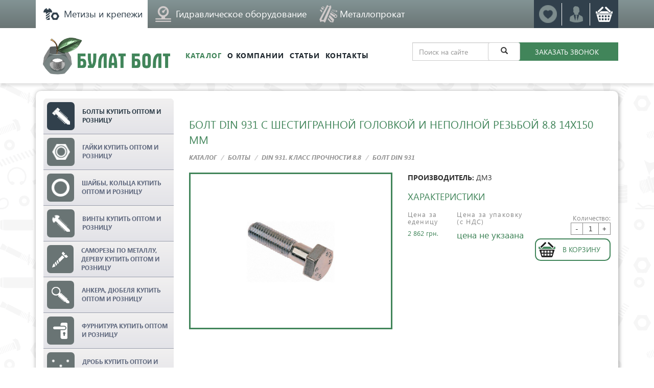

--- FILE ---
content_type: text/html; charset=UTF-8
request_url: https://bulatbolt.com/catalogue/bolts/din-931-hex-bolt-and-incomplete-thread-88/bolt-din-931-s-shestigrannoj-golovkoj-i-nepolnoj-rezboj-8814x150-mm
body_size: 12773
content:
<!doctype html>
<html lang="ru">
<!-- $head -->
<head>
  
<script src="//www.googleadservices.com/pagead/conversion_async.js"></script>

          <title>Болт DIN 931 с шестигранной головкой и неполной резьбой 8.8 14x150 мм — от производителя</title>
        <meta name="keywords" content=""/>
        <meta name="description" content="Болт DIN 931 с шестигранной головкой и неполной резьбой 8.814x150 мм">
        <meta name="robots" content="index,follow">
    <meta name="yandex-verification" content="f8e5d09b82caf5c5" />
    <meta charset="UTF-8" />
    <meta http-equiv="X-UA-Compatible" content="IE=edge">
    <meta name="viewport" content="width=device-width, initial-scale=1, maximum-scale=1" />
    <link rel="shortcut icon" href="/favicon.ico" type="image/x-icon" />
    <meta name="google-site-verification" content="jPB1nlse66afbLyY6XLJrCcld2FIVEP7kiXX3AS7CXQ" />
    <meta name="yandex-verification" content="5e381ca4d3d724fa" />
    <meta name='wmail-verification' content='3c8c8af7b0454bd439643ccbdf327a63' />
<link rel="stylesheet" href="/assets/templates/app/libs/scroll/jquery.mCustomScrollbar.css" />
    <!-- font-awesome -->
    <link rel="stylesheet" href="/assets/templates/app/libs/font-awesome-4.7.0/css/font-awesome.min.css" />
    <!-- hamburgers -->
    <link rel="stylesheet" href="/assets/templates/app/libs/hamburgers-master/dist/hamburgers.min.css" />
    <!-- owl-carousel 
    <link rel="stylesheet" href="/assets/templates/app/libs/owl.carousel.2/assets/owl.carousel.css" />-->
    <!-- selecter -->
    <link rel="stylesheet" href="/assets/templates/app/libs/selecter-master/jquery.fs.selecter.min.css" />
    <!-- bootstrap -->
    <link rel="stylesheet" href="/assets/templates/app/libs/bootstrap-v3.3.x/css/bootstrap.min.css" />
    <!-- style -->
    <link rel="stylesheet" href="/assets/templates/app/css/style.css" />
    <link rel="stylesheet" href="/assets/templates/app/css/css_rewr.css" />
    
    <base href="https://bulatbolt.com/" />
<script type="text/javascript">msfavoritesConfig={"actionUrl":"\/assets\/components\/msfavorites\/action.php","assetsBaseUrl":"\/assets\/"}</script>
<link rel="stylesheet" href="/assets/components/minishop2/css/web/default.css?v=cfb41e1ad8" type="text/css" />
<script type="text/javascript">miniShop2Config = {"cssUrl":"\/assets\/components\/minishop2\/css\/web\/","jsUrl":"\/assets\/components\/minishop2\/js\/web\/","actionUrl":"\/assets\/components\/minishop2\/action.php","ctx":"web","close_all_message":"\u0437\u0430\u043a\u0440\u044b\u0442\u044c \u0432\u0441\u0435","price_format":[2,"."," "],"price_format_no_zeros":true,"weight_format":[3,"."," "],"weight_format_no_zeros":true};</script>
<link rel="stylesheet" href="/assets/components/msearch2/css/web/default.css" type="text/css" />

	<script type="text/javascript">
		if (typeof mse2Config == "undefined") {mse2Config = {"cssUrl":"\/assets\/components\/msearch2\/css\/web\/","jsUrl":"\/assets\/components\/msearch2\/js\/web\/","actionUrl":"\/assets\/components\/msearch2\/action.php"};}
		if (typeof mse2FormConfig == "undefined") {mse2FormConfig = {};}
		mse2FormConfig["a963969d1e93cd07ba5a7627c057ffc4146749b0"] = {"autocomplete":"results","queryVar":"query","minQuery":3,"pageId":5059};
	</script>
<link rel="stylesheet" href="/assets/components/ms2gallery/css/web/default.css" type="text/css" />
<link rel="stylesheet" href="/assets/components/quickview/vendor/bootstrap-dialog/css/bootstrap-dialog.min.css" type="text/css" />
<link rel="stylesheet" href="/assets/components/quickview/css/default.min.css?v=1cc3d42a" type="text/css" />
<script type="text/javascript">QuickViewConfig={"actionUrl":"\/assets\/components\/quickview\/action.php","ctx":"web","version":"2.0.5-beta"};</script>
<link rel="stylesheet" href="/assets/components/ajaxform/css/default.css" type="text/css" />
</head><body>
<!-- $header -->
  <!-- Google Code for &#1047;&#1074;&#1086;&#1085;&#1086;&#1082; Conversion Page
    In your html page, add the snippet and call
    goog_report_conversion when someone clicks on the
    chosen link or button. -->
    <script>
      /* <![CDATA[ */
      goog_snippet_vars = function() {
        var w = window;
        w.google_conversion_id = 804708833;
        w.google_conversion_label = "qkXACIfDyoIBEOHD2_8C";
        w.google_remarketing_only = false;
      }
      // DO NOT CHANGE THE CODE BELOW.
      goog_report_conversion = function(url) {
        goog_snippet_vars();
        window.google_conversion_format = "3";
        var opt = new Object();
        opt.onload_callback = function() {
        if (typeof(url) != 'undefined') {
          window.location = url;
        }
      }
      var conv_handler = window['google_trackConversion'];
      if (typeof(conv_handler) == 'function') {
        conv_handler(opt);
      }
    }
    /* ]]> */
    </script>
    

  

<header>
  <div id="pre_header">
    <div class="container">
      <div class="row flex">
        <div class="col-md-9 col-xs-12 left">
          <ul class="s_b"><li class="first"><a href="/" >Метизы и крепежи</a></li><li><a href="https://bulathydraulics.com" >Гидравлическое оборудование</a></li><li class="last"><a href="https://bulatmetal.com" >Металлопрокат</a></li></ul>          
          <!--<ul class="s_b">
            <li class="active"><a href="#">Метизы и крепежи</a></li>
            <li><a href="#">Гидравлическое оборудование</a></li>
            <li><a href="#">Металопрокат</a></li>
          </ul>-->
        </div>
        <div class="col-md-3 col-xs-12 right">
          <ul class="right_bar_top">                                    
            <!-- $comparison_get_tpl --> 
            
            <li class="favorit msfavorites"><a href="personal-account/election"></a></li>
                          <li class="lc"><a href="personal-account/login-and-register"></a></li>
                        <!-- $msMiniCart_top_tpl -->
            <li id="msMiniCart" class=" cart">
  <a href="#" class="empty"></a>
  <a href="personal-account/basket" class="not_empty"> Корзина <span class="ms2_total_count">0</span> шт.
  </a>
</li>          </ul>
        </div>
      </div>
    </div>
  </div>
  <div class="navbar" role="navigation">
    <div class="container">
      <div class="row flex">
        <div class="col-md-3 col-sm-3 col-xs-12 logo">
          
          <a href="">
            <img src="/assets/templates/app/img/base/logo2.png" class="img-responsive" alt="logo" />
          </a>
        </div>
        <div class="navbar-collapse collapse one" style="height: 1px;">
          <nav>
            <ul class="nav_menu"><li class="first active"><a href="/catalogue/" >Каталог</a></li><li><a href="/about-the-company" >О компании</a></li><li><a href="/article/" >Статьи</a></li><li class="last"><a href="/contacts" >Контакты</a></li></ul>          </nav>
          <ul class="call_menu">
            <li><a href="tel:380634544069" class="phone">+38 (063) 454-40-69</a></li>
            <li><a href="#" class="call btn btn-danger">Заказать звонок</a></li>
            <li><a href="#" class="search"><form data-key="a963969d1e93cd07ba5a7627c057ffc4146749b0" action="/service/rezultat-poiska" method="get" class="msearch2" id="mse2_form">
	<div class="row">
		<div class="form-group col-md-11">
			<input type="text" class="form-control" name="query" placeholder="Поиск на сайте" value="" />
		</div>
		<button type="submit" class="btn btn-default">
			<i class="glyphicon glyphicon-search"></i>
		</button>
	</div>
</form></a></li>
          </ul>
        </div>
        <button type="button" class="hamburger hamburger--emphatic" data-toggle="collapse" data-target=".navbar-collapse.one">
          <span class="hamburger-box">
            <span class="hamburger-inner"></span>
          </span>
        </button>
      </div>
    </div>    
  </div>
  
  
</header>	

  <main id="bolt-DIN-931-s-shestigrannoj-golovkoj-i-nepolnoj-rezboj-8.814x150-mm" class="main_425 product">
    <div class="container">
      <div class="cw">
      <div class="row">
        <!-- $aside -->
                <aside id="sidebar" class="col-md-3">
            <div class="wrapper_aside">
              
              <ul class="aside_menu"><li class="first active"><a href="/catalogue/bolts/" class="Болты"><span style="background-image:url(assets/templates/app/img/aside/icon_2.png)"></span> Болты купить оптом и розницу</a></li><li><a href="/catalogue/nuts/" class="Гайки"><span style="background-image:url(assets/templates/app/img/aside/icon_4.png)"></span> Гайки купить оптом и розницу</a></li><li><a href="/catalogue/shajbyi-kolcza/" class="Шайбы, кольца"><span style="background-image:url(assets/templates/app/img/aside/icon_7.png)"></span> Шайбы, кольца купить оптом и розницу</a></li><li><a href="/catalogue/screws/" class="Винты"><span style="background-image:url(assets/templates/app/img/aside/icon_3.png)"></span> Винты купить оптом и розницу</a></li><li><a href="/catalogue/rezbovyie-shpilki/" class="Саморезы"><span style="background-image:url(assets/templates/app/img/icons/samorezi.png)"></span> Саморезы по металлу, дереву купить оптом и розницу</a></li><li><a href="/catalogue/anchor-anchors/" class="Анкера, дюбеля"><span style="background-image:url(assets/templates/app/img/aside/icon_1.png)"></span> Анкера, дюбеля купить оптом и розницу</a></li><li><a href="/catalogue/samorezyi-po-metallu-derevu/" class="Фурнитура"><span style="background-image:url(assets/templates/app/img/icons/furnitura.png)"></span> Фурнитура купить оптом и розницу</a></li><li><a href="/catalogue/fraction/" class="Дробь"><span style="background-image:url(assets/templates/app/img/aside/icon_5.png)"></span> Дробь купить оптои и розницу</a></li><li><a href="/catalogue/rigging/" class="Такелаж"><span style="background-image:url(assets/templates/app/img/aside/icon_6.png)"></span> Такелаж купить оптом и розницу</a></li><li><a href="/catalogue/threaded-rod/" class="Резьбовые шпильки"><span style="background-image:url(assets/templates/app/img/aside/icon_8.png)"></span> Резьбовые шпильки купить оптом и розницу</a></li><li><a href="/catalogue/zaklepki-klepalnyie-gajki-bonki/" class="Заклепки"><span style="background-image:url(assets/templates/app/img/icons/zaklvit.png)"></span> Заклепки вытяжные купить оптом и розницу</a></li><li><a href="/catalogue/klepalnyie-gajki-bonki/" class="Клепальные гайки"><span style="background-image:url(assets/templates/app/img/icons/klopogaiki.png)"></span> Клепальные гайки, бонки купить оптом и розницу</a></li><li class="last"><a href="/catalogue/shplintyi-shtiftyi/" class="Шплинты, штифты"><span style="background-image:url(assets/templates/app/img/icons/splint.png)"></span> Шплинты, штифты купить оптом и розницу</a></li></ul>              <div class="wrapper_b_aside">
                <a href="#" >Скачать оптовый прайс</a>
              </div>
            </div>
          </aside>        <div class="col-md-9 page_container product">
          <!-- $title -->
          <div class="title div gren">
  <div>Болт DIN 931 с шестигранной головкой и неполной резьбой 8.8 14x150 мм</div>
  
</div>
          <!-- $crambs -->
              <ul class="breadcrumb" itemscope="" itemtype="http://schema.org/BreadcrumbList"><li itemscope="" itemprop="itemListElement" itemtype="http://schema.org/ListItem"><a href="/catalogue/" itemprop="item"><span itemprop="name">Каталог</span><meta itemprop="position" content="1"></a></li>
<li itemscope="" itemprop="itemListElement" itemtype="http://schema.org/ListItem"><a href="/catalogue/bolts/" itemprop="item"><span itemprop="name">Болты</span><meta itemprop="position" content="2"></a></li>
<li itemscope="" itemprop="itemListElement" itemtype="http://schema.org/ListItem"><a href="/catalogue/bolts/din-931-hex-bolt-and-incomplete-thread-88/" itemprop="item"><span itemprop="name">DIN 931. Класс прочности 8.8</span><meta itemprop="position" content="3"></a></li>
<li class="active" itemscope="" itemprop="itemListElement" itemtype="http://schema.org/ListItem"><a href="/catalogue/bolts/din-931-hex-bolt-and-incomplete-thread-88/bolt-din-931-s-shestigrannoj-golovkoj-i-nepolnoj-rezboj-8814x150-mm" itemprop="item"><span itemprop="name">Болт DIN 931</span><meta itemprop="position" content="4"></a></li></ul>            <div class="row wrapper product">
            <div class="col-md-6 col-sm-6">
              <!-- $ms2Gallery_in_tpl -->
              
                                                                                       
                <div class="ms2Gallery">
  
        
        <div class="">
                        
                                                                                                                                                                                                                                                                                                                                                                                                                                                                                                                                                                                                                                                                                                                                                                                                                                                                                                                                                                                                                                                                                                                                                                                                                                                                                                                                                                                                                                                                                                                                                                                                                                                                                                                                                                                                                                                                                                                                                                                                                                                                                                                                                                                                                                                                                                                                                                                                                                                                                                                                                                                                                                                                                                                                                                                                                                                                                                                                                                                                                                                                                                                                                                                                                                                                                                                                                                                                                                                                                                                                                                                                                                                                                                                                                                                                                                                                                                                                                                                                                                                                                                                                                                                                                                                                                                                                                                                                                                                                                                                                                                                                                                                                                                                                                                                                                                                                                                                                                                                                                                                                                                                                                                                                                                                                                                                                                                                                                                                                                                                                                                                                                                                                                                                                                                                                                                                                                                                                                                                                                                                                                                                                                                                                                                                                                                                                                                                                                                                                                                                                                                                                                                                                                                                                                                                                                                                                                                                                                                                                                                                                                                                                                                                                                                                                                                                                                                                                                                                                                                                                                                                                                                                                                                                                                                                                                                                                                                                                                                                                                                                                                                                                                                                                                                                                                                                                                                                                                                                                                                                                                                                                                                                                                                                                                                                                                                                                                                                                                                                                                                                                                                                                                                                                                                                                                                                                                                                                                                                                                                                                                                                                                                                                                                                                                                                                                                                                                                                                                                                                                                                                                                                                                                                                                                                                                                                                                                                                                                                                                                                                                                                                                                                                                                                                                                                                                                                                                                                                                                                                                                                                                                                                                                                                                                                                                                                                                                                                                                                                                                                                                                                                                                                                                                                                                                                                                                                                                                                                                                                                                                                                                                                                                                                                                                                                                                                                                                                                                                                                                                                                                                                                                                                                                                                                                                                                                                                                                                                                                                                                                                                                                                                                                                                                                                                                                                                                                                                                                                                                                                                                                                                                                                                                                                                                                                                                                                                                                                                                                                                                                                                                                                                                                                                                                                                                                                                                                                                                                                                                                                                                                                                                                                                                                                                                                                                                                                                                                                                                                                                    
            
                                <a href="/assets/images/products/352/din-931.jpg" data-thumb="/assets/images/products/352/small/din-931.jpg"  target="_blank">
                    <img src="/assets/images/products/352/medium/din-931.jpg" alt="Болт DIN 931 с шестигранной головкой и неполной резьбой 8.8 14x150 мм"  class="img-responsive"/>
                </a>
                                      
           
            
        </div>
        
    </div>              
            </div>
            <div class="col-md-6 col-sm-6">
                              <div class="brend"><span>Производитель:</span> ДМЗ</div>
                            <div class="wrapper_options row">
                <div class="titeop">Характеристики</div>
                <!-- $msOptions_tpl -->
                              </div>
              
              <form class="form-horizontal ms2_form" method="post">
                <input type="hidden" name="id" value="425"/>
                <!-- options -->
                
                <div class="form-group">
                  <div class="col-md-12 wrapper_pc">
                    <div class="row wr_prices">
                      <div class="col-md-3 col-sm-6 col-xs-12 one_price">
                        <div class="tt">Цена за еденицу</div>
                                                  <div class="p">2 862 грн.</div>
                           
                      </div>
                      <div class="col-md-4 col-sm-6 col-xs-12 un_price">
                        <div class="tt">Цена за упаковку (с НДС)</div>
                         <div class="p">цена не укзаана</div>
                         
                      </div>
                      <div class="col-md-5 col-sm-12 out_p_count">
                        <div class="t">Количество:</div>
                        <div class="w_count">
                          <button type="button" class="but counterBut dec">-</button>
                          <input type="text" class="field fieldCount" name="count" id="product_price" value="1" data-min="1" data-max="9999">
                          <button type="button" class="but counterBut inc">+</button>
                        </div><div class="clear"></div>
                        <div class="wr_b">
                          <button type="submit" class="btn_add" name="ms2_action" value="cart/add"><i></i> В корзину</button>
                        </div>
                      </div>
                    </div>
                  </div>
                </div>
                
              </form>
              
            </div>
          </div>
          
          <div class="row">
            <div class="col-md-12">
              <!-- $title -->
              <div class="title h3  two">
  <h3>Болт DIN 931 8.8 | Все типоразмеры</h3>
  
</div>
            </div>
            <div class="products col-md-12">
              <div class="">
                  <table class="table list-tovar">
                      <thead>
                          <tr>
                              <th class="title">Название</th>
                              <th>Размер</th>
                              <th>Стоиомость</th>
                              <th>Действия</th>
                          </tr>
                      </thead>
                      <tbody>
                          <tr>
    
    <td>
      <a href="/catalogue/bolts/din-931-hex-bolt-and-incomplete-thread-88/bolt-din-931-s-shestigrannoj-golovkoj-i-nepolnoj-rezboj-8810x100-mm">Болт DIN 931 с шестигранной головкой и неполной резьбой 8.8 10x100 мм</a>
      <div class="tt">Класс прочности: 8.8</div>
        <div class="tt">Резьба: частичная</div>
    </td>
    <td>
        М10x100 мм
        
    </td>
    <td>
       
            <div class="p">1 031 грн. / 100шт.</div>
                </td>
    <td class="form_el">
      <form class="form-horizontal ms2_form" method="post">
        <input type="hidden" name="id" value="381"/> 
        <div class="out_p_count">
            <div class="t">Количество:</div>
            <div class="w_count">
              <button type="button" class="but counterBut dec">-</button>
              <input type="text" class="field fieldCount" name="count" value="1" data-min="1" data-max="9999">
              <button type="button" class="but counterBut inc">+</button>
            </div>
          </div>
          <div class="clearfix"></div>
        <div class="wr_b">
          <button type="submit" class="btn_add" name="ms2_action" value="cart/add"><i></i> В корзину</button>
        </div>
      </form>
    </td>

</tr>
<tr>
    
    <td>
      <a href="/catalogue/bolts/din-931-hex-bolt-and-incomplete-thread-88/bolt-din-931-s-shestigrannoj-golovkoj-i-nepolnoj-rezboj-8810x110-mm">Болт DIN 931 с шестигранной головкой и неполной резьбой 8.8 10x110 мм</a>
      <div class="tt">Класс прочности: 8.8</div>
        <div class="tt">Резьба: частичная</div>
    </td>
    <td>
        М10x110 мм
        
    </td>
    <td>
       
            <div class="p">1 319 грн. / 100шт.</div>
                </td>
    <td class="form_el">
      <form class="form-horizontal ms2_form" method="post">
        <input type="hidden" name="id" value="382"/> 
        <div class="out_p_count">
            <div class="t">Количество:</div>
            <div class="w_count">
              <button type="button" class="but counterBut dec">-</button>
              <input type="text" class="field fieldCount" name="count" value="1" data-min="1" data-max="9999">
              <button type="button" class="but counterBut inc">+</button>
            </div>
          </div>
          <div class="clearfix"></div>
        <div class="wr_b">
          <button type="submit" class="btn_add" name="ms2_action" value="cart/add"><i></i> В корзину</button>
        </div>
      </form>
    </td>

</tr>
<tr>
    
    <td>
      <a href="/catalogue/bolts/din-931-hex-bolt-and-incomplete-thread-88/bolt-din-931-s-shestigrannoj-golovkoj-i-nepolnoj-rezboj-8810x120-mm">Болт DIN 931 с шестигранной головкой и неполной резьбой 8.8 10x120 мм</a>
      <div class="tt">Класс прочности: 8.8</div>
        <div class="tt">Резьба: частичная</div>
    </td>
    <td>
        М10x120 мм
        
    </td>
    <td>
       
            <div class="p">1 422 грн. / 100шт.</div>
                </td>
    <td class="form_el">
      <form class="form-horizontal ms2_form" method="post">
        <input type="hidden" name="id" value="384"/> 
        <div class="out_p_count">
            <div class="t">Количество:</div>
            <div class="w_count">
              <button type="button" class="but counterBut dec">-</button>
              <input type="text" class="field fieldCount" name="count" value="1" data-min="1" data-max="9999">
              <button type="button" class="but counterBut inc">+</button>
            </div>
          </div>
          <div class="clearfix"></div>
        <div class="wr_b">
          <button type="submit" class="btn_add" name="ms2_action" value="cart/add"><i></i> В корзину</button>
        </div>
      </form>
    </td>

</tr>
<tr>
    
    <td>
      <a href="/catalogue/bolts/din-931-hex-bolt-and-incomplete-thread-88/bolt-din-931-s-shestigrannoj-golovkoj-i-nepolnoj-rezboj-8810x130-mm">Болт DIN 931 с шестигранной головкой и неполной резьбой 8.8 10x130 мм</a>
      <div class="tt">Класс прочности: 8.8</div>
        <div class="tt">Резьба: частичная</div>
    </td>
    <td>
        М10x130 мм
        
    </td>
    <td>
       
            <div class="p">1 530 грн. / 100шт.</div>
                </td>
    <td class="form_el">
      <form class="form-horizontal ms2_form" method="post">
        <input type="hidden" name="id" value="385"/> 
        <div class="out_p_count">
            <div class="t">Количество:</div>
            <div class="w_count">
              <button type="button" class="but counterBut dec">-</button>
              <input type="text" class="field fieldCount" name="count" value="1" data-min="1" data-max="9999">
              <button type="button" class="but counterBut inc">+</button>
            </div>
          </div>
          <div class="clearfix"></div>
        <div class="wr_b">
          <button type="submit" class="btn_add" name="ms2_action" value="cart/add"><i></i> В корзину</button>
        </div>
      </form>
    </td>

</tr>
<tr>
    
    <td>
      <a href="/catalogue/bolts/din-931-hex-bolt-and-incomplete-thread-88/bolt-din-931-s-shestigrannoj-golovkoj-i-nepolnoj-rezboj-88-10x130-mm-bp">Болт DIN 931 с шестигранной головкой и неполной резьбой 8.8 10x130 мм БП</a>
      <div class="tt">Класс прочности: 8.8</div>
        <div class="tt">Резьба: частичная</div>
    </td>
    <td>
        М10x130 мм
        
    </td>
    <td>
       
            <div class="p">1 944 грн. / 100шт.</div>
                </td>
    <td class="form_el">
      <form class="form-horizontal ms2_form" method="post">
        <input type="hidden" name="id" value="533"/> 
        <div class="out_p_count">
            <div class="t">Количество:</div>
            <div class="w_count">
              <button type="button" class="but counterBut dec">-</button>
              <input type="text" class="field fieldCount" name="count" value="1" data-min="1" data-max="9999">
              <button type="button" class="but counterBut inc">+</button>
            </div>
          </div>
          <div class="clearfix"></div>
        <div class="wr_b">
          <button type="submit" class="btn_add" name="ms2_action" value="cart/add"><i></i> В корзину</button>
        </div>
      </form>
    </td>

</tr>
<tr>
    
    <td>
      <a href="/catalogue/bolts/din-931-hex-bolt-and-incomplete-thread-88/bolt-din-931-s-shestigrannoj-golovkoj-i-nepolnoj-rezboj-8810x140-mm">Болт DIN 931 с шестигранной головкой и неполной резьбой 8.8 10x140 мм</a>
      <div class="tt">Класс прочности: 8.8</div>
        <div class="tt">Резьба: частичная</div>
    </td>
    <td>
        М10x140 мм
        
    </td>
    <td>
       
            <div class="p">1 638 грн. / 100шт.</div>
                </td>
    <td class="form_el">
      <form class="form-horizontal ms2_form" method="post">
        <input type="hidden" name="id" value="386"/> 
        <div class="out_p_count">
            <div class="t">Количество:</div>
            <div class="w_count">
              <button type="button" class="but counterBut dec">-</button>
              <input type="text" class="field fieldCount" name="count" value="1" data-min="1" data-max="9999">
              <button type="button" class="but counterBut inc">+</button>
            </div>
          </div>
          <div class="clearfix"></div>
        <div class="wr_b">
          <button type="submit" class="btn_add" name="ms2_action" value="cart/add"><i></i> В корзину</button>
        </div>
      </form>
    </td>

</tr>
<tr>
    
    <td>
      <a href="/catalogue/bolts/din-931-hex-bolt-and-incomplete-thread-88/bolt-din-931-s-shestigrannoj-golovkoj-i-nepolnoj-rezboj-8810x150-mm">Болт DIN 931 с шестигранной головкой и неполной резьбой 8.8 10x150 мм</a>
      <div class="tt">Класс прочности: 8.8</div>
        <div class="tt">Резьба: частичная</div>
    </td>
    <td>
        М10x150 мм
        
    </td>
    <td>
       
            <div class="p">1 742 грн. / 100шт.</div>
                </td>
    <td class="form_el">
      <form class="form-horizontal ms2_form" method="post">
        <input type="hidden" name="id" value="387"/> 
        <div class="out_p_count">
            <div class="t">Количество:</div>
            <div class="w_count">
              <button type="button" class="but counterBut dec">-</button>
              <input type="text" class="field fieldCount" name="count" value="1" data-min="1" data-max="9999">
              <button type="button" class="but counterBut inc">+</button>
            </div>
          </div>
          <div class="clearfix"></div>
        <div class="wr_b">
          <button type="submit" class="btn_add" name="ms2_action" value="cart/add"><i></i> В корзину</button>
        </div>
      </form>
    </td>

</tr>
<tr>
    
    <td>
      <a href="/catalogue/bolts/din-931-hex-bolt-and-incomplete-thread-88/bolt-din-931-s-shestigrannoj-golovkoj-i-nepolnoj-rezboj-8810x160-mm">Болт DIN 931 с шестигранной головкой и неполной резьбой 8.8 10x160 мм</a>
      <div class="tt">Класс прочности: 8.8</div>
        <div class="tt">Резьба: частичная</div>
    </td>
    <td>
        М10x160 мм
        
    </td>
    <td>
       
            <div class="p">1 845 грн. / 100шт.</div>
                </td>
    <td class="form_el">
      <form class="form-horizontal ms2_form" method="post">
        <input type="hidden" name="id" value="388"/> 
        <div class="out_p_count">
            <div class="t">Количество:</div>
            <div class="w_count">
              <button type="button" class="but counterBut dec">-</button>
              <input type="text" class="field fieldCount" name="count" value="1" data-min="1" data-max="9999">
              <button type="button" class="but counterBut inc">+</button>
            </div>
          </div>
          <div class="clearfix"></div>
        <div class="wr_b">
          <button type="submit" class="btn_add" name="ms2_action" value="cart/add"><i></i> В корзину</button>
        </div>
      </form>
    </td>

</tr>
<tr>
    
    <td>
      <a href="/catalogue/bolts/din-931-hex-bolt-and-incomplete-thread-88/bolt-din-931-s-shestigrannoj-golovkoj-i-nepolnoj-rezboj-8810x190-mm">Болт DIN 931 с шестигранной головкой и неполной резьбой 8.8 10x190 мм</a>
      <div class="tt">Класс прочности: 8.8</div>
        <div class="tt">Резьба: частичная</div>
    </td>
    <td>
        М10x190 мм
        
    </td>
    <td>
       
            <div class="p">1 845 грн. / 100шт.</div>
                </td>
    <td class="form_el">
      <form class="form-horizontal ms2_form" method="post">
        <input type="hidden" name="id" value="380"/> 
        <div class="out_p_count">
            <div class="t">Количество:</div>
            <div class="w_count">
              <button type="button" class="but counterBut dec">-</button>
              <input type="text" class="field fieldCount" name="count" value="1" data-min="1" data-max="9999">
              <button type="button" class="but counterBut inc">+</button>
            </div>
          </div>
          <div class="clearfix"></div>
        <div class="wr_b">
          <button type="submit" class="btn_add" name="ms2_action" value="cart/add"><i></i> В корзину</button>
        </div>
      </form>
    </td>

</tr>
<tr>
    
    <td>
      <a href="/catalogue/bolts/din-931-hex-bolt-and-incomplete-thread-88/bolt-din-931-s-shestigrannoj-golovkoj-i-nepolnoj-rezboj-8810x40-mm">Болт DIN 931 с шестигранной головкой и неполной резьбой 8.8 10x40 мм</a>
      <div class="tt">Класс прочности: 8.8</div>
        <div class="tt">Резьба: частичная</div>
    </td>
    <td>
        М10x40 мм
        
    </td>
    <td>
       
            <div class="p">441 грн. / 100шт.</div>
                </td>
    <td class="form_el">
      <form class="form-horizontal ms2_form" method="post">
        <input type="hidden" name="id" value="389"/> 
        <div class="out_p_count">
            <div class="t">Количество:</div>
            <div class="w_count">
              <button type="button" class="but counterBut dec">-</button>
              <input type="text" class="field fieldCount" name="count" value="1" data-min="1" data-max="9999">
              <button type="button" class="but counterBut inc">+</button>
            </div>
          </div>
          <div class="clearfix"></div>
        <div class="wr_b">
          <button type="submit" class="btn_add" name="ms2_action" value="cart/add"><i></i> В корзину</button>
        </div>
      </form>
    </td>

</tr>
<tr>
    
    <td>
      <a href="/catalogue/bolts/din-931-hex-bolt-and-incomplete-thread-88/bolt-din-931-s-shestigrannoj-golovkoj-i-nepolnoj-rezboj-8810x45-mm">Болт DIN 931 с шестигранной головкой и неполной резьбой 8.8 10x45 мм</a>
      <div class="tt">Класс прочности: 8.8</div>
        <div class="tt">Резьба: частичная</div>
    </td>
    <td>
        М10x45 мм
        
    </td>
    <td>
       
            <div class="p">477 грн. / 100шт.</div>
                </td>
    <td class="form_el">
      <form class="form-horizontal ms2_form" method="post">
        <input type="hidden" name="id" value="390"/> 
        <div class="out_p_count">
            <div class="t">Количество:</div>
            <div class="w_count">
              <button type="button" class="but counterBut dec">-</button>
              <input type="text" class="field fieldCount" name="count" value="1" data-min="1" data-max="9999">
              <button type="button" class="but counterBut inc">+</button>
            </div>
          </div>
          <div class="clearfix"></div>
        <div class="wr_b">
          <button type="submit" class="btn_add" name="ms2_action" value="cart/add"><i></i> В корзину</button>
        </div>
      </form>
    </td>

</tr>
<tr>
    
    <td>
      <a href="/catalogue/bolts/din-931-hex-bolt-and-incomplete-thread-88/bolt-din-931-s-shestigrannoj-golovkoj-i-nepolnoj-rezboj-8810x50-mm">Болт DIN 931 с шестигранной головкой и неполной резьбой 8.8 10x50 мм</a>
      <div class="tt">Класс прочности: 8.8</div>
        <div class="tt">Резьба: частичная</div>
    </td>
    <td>
        М10x50 мм
        
    </td>
    <td>
       
            <div class="p">518 грн. / 100шт.</div>
                </td>
    <td class="form_el">
      <form class="form-horizontal ms2_form" method="post">
        <input type="hidden" name="id" value="391"/> 
        <div class="out_p_count">
            <div class="t">Количество:</div>
            <div class="w_count">
              <button type="button" class="but counterBut dec">-</button>
              <input type="text" class="field fieldCount" name="count" value="1" data-min="1" data-max="9999">
              <button type="button" class="but counterBut inc">+</button>
            </div>
          </div>
          <div class="clearfix"></div>
        <div class="wr_b">
          <button type="submit" class="btn_add" name="ms2_action" value="cart/add"><i></i> В корзину</button>
        </div>
      </form>
    </td>

</tr>
<tr>
    
    <td>
      <a href="/catalogue/bolts/din-931-hex-bolt-and-incomplete-thread-88/bolt-din-931-s-shestigrannoj-golovkoj-i-nepolnoj-rezboj-8810x55-mm">Болт DIN 931 с шестигранной головкой и неполной резьбой 8.8 10x55 мм</a>
      <div class="tt">Класс прочности: 8.8</div>
        <div class="tt">Резьба: частичная</div>
    </td>
    <td>
        М10x55 мм
        
    </td>
    <td>
       
            <div class="p">630 грн. / 100шт.</div>
                </td>
    <td class="form_el">
      <form class="form-horizontal ms2_form" method="post">
        <input type="hidden" name="id" value="392"/> 
        <div class="out_p_count">
            <div class="t">Количество:</div>
            <div class="w_count">
              <button type="button" class="but counterBut dec">-</button>
              <input type="text" class="field fieldCount" name="count" value="1" data-min="1" data-max="9999">
              <button type="button" class="but counterBut inc">+</button>
            </div>
          </div>
          <div class="clearfix"></div>
        <div class="wr_b">
          <button type="submit" class="btn_add" name="ms2_action" value="cart/add"><i></i> В корзину</button>
        </div>
      </form>
    </td>

</tr>
<tr>
    
    <td>
      <a href="/catalogue/bolts/din-931-hex-bolt-and-incomplete-thread-88/bolt-din-931-s-shestigrannoj-golovkoj-i-nepolnoj-rezboj-8810x60-mm">Болт DIN 931 с шестигранной головкой и неполной резьбой 8.8 10x60 мм</a>
      <div class="tt">Класс прочности: 8.8</div>
        <div class="tt">Резьба: частичная</div>
    </td>
    <td>
        М10x60 мм
        
    </td>
    <td>
       
            <div class="p">590 грн. / 100шт.</div>
                </td>
    <td class="form_el">
      <form class="form-horizontal ms2_form" method="post">
        <input type="hidden" name="id" value="393"/> 
        <div class="out_p_count">
            <div class="t">Количество:</div>
            <div class="w_count">
              <button type="button" class="but counterBut dec">-</button>
              <input type="text" class="field fieldCount" name="count" value="1" data-min="1" data-max="9999">
              <button type="button" class="but counterBut inc">+</button>
            </div>
          </div>
          <div class="clearfix"></div>
        <div class="wr_b">
          <button type="submit" class="btn_add" name="ms2_action" value="cart/add"><i></i> В корзину</button>
        </div>
      </form>
    </td>

</tr>
<tr>
    
    <td>
      <a href="/catalogue/bolts/din-931-hex-bolt-and-incomplete-thread-88/bolt-din-931-s-shestigrannoj-golovkoj-i-nepolnoj-rezboj-8810x65-mm">Болт DIN 931 с шестигранной головкой и неполной резьбой 8.8 10x65 мм</a>
      <div class="tt">Класс прочности: 8.8</div>
        <div class="tt">Резьба: частичная</div>
    </td>
    <td>
        М10x65 мм
        
    </td>
    <td>
       
            <div class="p">630 грн. / 100шт.</div>
                </td>
    <td class="form_el">
      <form class="form-horizontal ms2_form" method="post">
        <input type="hidden" name="id" value="394"/> 
        <div class="out_p_count">
            <div class="t">Количество:</div>
            <div class="w_count">
              <button type="button" class="but counterBut dec">-</button>
              <input type="text" class="field fieldCount" name="count" value="1" data-min="1" data-max="9999">
              <button type="button" class="but counterBut inc">+</button>
            </div>
          </div>
          <div class="clearfix"></div>
        <div class="wr_b">
          <button type="submit" class="btn_add" name="ms2_action" value="cart/add"><i></i> В корзину</button>
        </div>
      </form>
    </td>

</tr>
<tr>
    
    <td>
      <a href="/catalogue/bolts/din-931-hex-bolt-and-incomplete-thread-88/bolt-din-931-s-shestigrannoj-golovkoj-i-nepolnoj-rezboj-8810x70-mm">Болт DIN 931 с шестигранной головкой и неполной резьбой 8.8 10x70 мм</a>
      <div class="tt">Класс прочности: 8.8</div>
        <div class="tt">Резьба: частичная</div>
    </td>
    <td>
        М10x70 мм
        
    </td>
    <td>
       
            <div class="p">666 грн. / 100шт.</div>
                </td>
    <td class="form_el">
      <form class="form-horizontal ms2_form" method="post">
        <input type="hidden" name="id" value="395"/> 
        <div class="out_p_count">
            <div class="t">Количество:</div>
            <div class="w_count">
              <button type="button" class="but counterBut dec">-</button>
              <input type="text" class="field fieldCount" name="count" value="1" data-min="1" data-max="9999">
              <button type="button" class="but counterBut inc">+</button>
            </div>
          </div>
          <div class="clearfix"></div>
        <div class="wr_b">
          <button type="submit" class="btn_add" name="ms2_action" value="cart/add"><i></i> В корзину</button>
        </div>
      </form>
    </td>

</tr>
<tr>
    
    <td>
      <a href="/catalogue/bolts/din-931-hex-bolt-and-incomplete-thread-88/bolt-din-931-s-shestigrannoj-golovkoj-i-nepolnoj-rezboj-8810x75-mm">Болт DIN 931 с шестигранной головкой и неполной резьбой 8.8 10x75 мм</a>
      <div class="tt">Класс прочности: 8.8</div>
        <div class="tt">Резьба: частичная</div>
    </td>
    <td>
        М10x75 мм
        
    </td>
    <td>
       
            <div class="p">707 грн. / 100шт.</div>
                </td>
    <td class="form_el">
      <form class="form-horizontal ms2_form" method="post">
        <input type="hidden" name="id" value="396"/> 
        <div class="out_p_count">
            <div class="t">Количество:</div>
            <div class="w_count">
              <button type="button" class="but counterBut dec">-</button>
              <input type="text" class="field fieldCount" name="count" value="1" data-min="1" data-max="9999">
              <button type="button" class="but counterBut inc">+</button>
            </div>
          </div>
          <div class="clearfix"></div>
        <div class="wr_b">
          <button type="submit" class="btn_add" name="ms2_action" value="cart/add"><i></i> В корзину</button>
        </div>
      </form>
    </td>

</tr>
<tr>
    
    <td>
      <a href="/catalogue/bolts/din-931-hex-bolt-and-incomplete-thread-88/bolt-din-931-s-shestigrannoj-golovkoj-i-nepolnoj-rezboj-8810x80-mm">Болт DIN 931 с шестигранной головкой и неполной резьбой 8.8 10x80 мм</a>
      <div class="tt">Класс прочности: 8.8</div>
        <div class="tt">Резьба: частичная</div>
    </td>
    <td>
        М10x80 мм
        
    </td>
    <td>
       
            <div class="p">743 грн. / 100шт.</div>
                </td>
    <td class="form_el">
      <form class="form-horizontal ms2_form" method="post">
        <input type="hidden" name="id" value="397"/> 
        <div class="out_p_count">
            <div class="t">Количество:</div>
            <div class="w_count">
              <button type="button" class="but counterBut dec">-</button>
              <input type="text" class="field fieldCount" name="count" value="1" data-min="1" data-max="9999">
              <button type="button" class="but counterBut inc">+</button>
            </div>
          </div>
          <div class="clearfix"></div>
        <div class="wr_b">
          <button type="submit" class="btn_add" name="ms2_action" value="cart/add"><i></i> В корзину</button>
        </div>
      </form>
    </td>

</tr>
<tr>
    
    <td>
      <a href="/catalogue/bolts/din-931-hex-bolt-and-incomplete-thread-88/bolt-din-931-s-shestigrannoj-golovkoj-i-nepolnoj-rezboj-8810x90-mm">Болт DIN 931 с шестигранной головкой и неполной резьбой 8.8 10x90 мм</a>
      <div class="tt">Класс прочности: 8.8</div>
        <div class="tt">Резьба: частичная</div>
    </td>
    <td>
        М10x90 мм
        
    </td>
    <td>
       
            <div class="p">824 грн. / 100шт.</div>
                </td>
    <td class="form_el">
      <form class="form-horizontal ms2_form" method="post">
        <input type="hidden" name="id" value="398"/> 
        <div class="out_p_count">
            <div class="t">Количество:</div>
            <div class="w_count">
              <button type="button" class="but counterBut dec">-</button>
              <input type="text" class="field fieldCount" name="count" value="1" data-min="1" data-max="9999">
              <button type="button" class="but counterBut inc">+</button>
            </div>
          </div>
          <div class="clearfix"></div>
        <div class="wr_b">
          <button type="submit" class="btn_add" name="ms2_action" value="cart/add"><i></i> В корзину</button>
        </div>
      </form>
    </td>

</tr>
<tr>
    
    <td>
      <a href="/catalogue/bolts/din-931-hex-bolt-and-incomplete-thread-88/bolt-din-931-s-shestigrannoj-golovkoj-i-nepolnoj-rezboj-8812x100-mm">Болт DIN 931 с шестигранной головкой и неполной резьбой 8.8 12x100 мм</a>
      <div class="tt">Класс прочности: 8.8</div>
        <div class="tt">Резьба: частичная</div>
    </td>
    <td>
        М12x100 мм
        
    </td>
    <td>
       
            <div class="p">1 265 грн. / 100шт.</div>
                </td>
    <td class="form_el">
      <form class="form-horizontal ms2_form" method="post">
        <input type="hidden" name="id" value="399"/> 
        <div class="out_p_count">
            <div class="t">Количество:</div>
            <div class="w_count">
              <button type="button" class="but counterBut dec">-</button>
              <input type="text" class="field fieldCount" name="count" value="1" data-min="1" data-max="9999">
              <button type="button" class="but counterBut inc">+</button>
            </div>
          </div>
          <div class="clearfix"></div>
        <div class="wr_b">
          <button type="submit" class="btn_add" name="ms2_action" value="cart/add"><i></i> В корзину</button>
        </div>
      </form>
    </td>

</tr>
<tr>
    
    <td>
      <a href="/catalogue/bolts/din-931-hex-bolt-and-incomplete-thread-88/bolt-din-931-s-shestigrannoj-golovkoj-i-nepolnoj-rezboj-8812x110-mm">Болт DIN 931 с шестигранной головкой и неполной резьбой 8.8 12x110 мм</a>
      <div class="tt">Класс прочности: 8.8</div>
        <div class="tt">Резьба: частичная</div>
    </td>
    <td>
        М12x110 мм
        
    </td>
    <td>
       
            <div class="p">1 679 грн. / 100шт.</div>
                </td>
    <td class="form_el">
      <form class="form-horizontal ms2_form" method="post">
        <input type="hidden" name="id" value="400"/> 
        <div class="out_p_count">
            <div class="t">Количество:</div>
            <div class="w_count">
              <button type="button" class="but counterBut dec">-</button>
              <input type="text" class="field fieldCount" name="count" value="1" data-min="1" data-max="9999">
              <button type="button" class="but counterBut inc">+</button>
            </div>
          </div>
          <div class="clearfix"></div>
        <div class="wr_b">
          <button type="submit" class="btn_add" name="ms2_action" value="cart/add"><i></i> В корзину</button>
        </div>
      </form>
    </td>

</tr>
<tr>
    
    <td>
      <a href="/catalogue/bolts/din-931-hex-bolt-and-incomplete-thread-88/bolt-din-931-s-shestigrannoj-golovkoj-i-nepolnoj-rezboj-8812x120-mm">Болт DIN 931 с шестигранной головкой и неполной резьбой 8.8 12x120 мм</a>
      <div class="tt">Класс прочности: 8.8</div>
        <div class="tt">Резьба: частичная</div>
    </td>
    <td>
        М12x120 мм
        
    </td>
    <td>
       
            <div class="p">1 818 грн. / 100шт.</div>
                </td>
    <td class="form_el">
      <form class="form-horizontal ms2_form" method="post">
        <input type="hidden" name="id" value="401"/> 
        <div class="out_p_count">
            <div class="t">Количество:</div>
            <div class="w_count">
              <button type="button" class="but counterBut dec">-</button>
              <input type="text" class="field fieldCount" name="count" value="1" data-min="1" data-max="9999">
              <button type="button" class="but counterBut inc">+</button>
            </div>
          </div>
          <div class="clearfix"></div>
        <div class="wr_b">
          <button type="submit" class="btn_add" name="ms2_action" value="cart/add"><i></i> В корзину</button>
        </div>
      </form>
    </td>

</tr>
<tr>
    
    <td>
      <a href="/catalogue/bolts/din-931-hex-bolt-and-incomplete-thread-88/bolt-din-931-s-shestigrannoj-golovkoj-i-nepolnoj-rezboj-8812x130-mm">Болт DIN 931 с шестигранной головкой и неполной резьбой 8.8 12x130 мм</a>
      <div class="tt">Класс прочности: 8.8</div>
        <div class="tt">Резьба: частичная</div>
    </td>
    <td>
        М12x130 мм
        
    </td>
    <td>
       
            <div class="p">1 958 грн. / 100шт.</div>
                </td>
    <td class="form_el">
      <form class="form-horizontal ms2_form" method="post">
        <input type="hidden" name="id" value="402"/> 
        <div class="out_p_count">
            <div class="t">Количество:</div>
            <div class="w_count">
              <button type="button" class="but counterBut dec">-</button>
              <input type="text" class="field fieldCount" name="count" value="1" data-min="1" data-max="9999">
              <button type="button" class="but counterBut inc">+</button>
            </div>
          </div>
          <div class="clearfix"></div>
        <div class="wr_b">
          <button type="submit" class="btn_add" name="ms2_action" value="cart/add"><i></i> В корзину</button>
        </div>
      </form>
    </td>

</tr>
<tr>
    
    <td>
      <a href="/catalogue/bolts/din-931-hex-bolt-and-incomplete-thread-88/bolt-din-931-s-shestigrannoj-golovkoj-i-nepolnoj-rezboj-8812x140-mm">Болт DIN 931 с шестигранной головкой и неполной резьбой 8.8 12x140 мм</a>
      <div class="tt">Класс прочности: 8.8</div>
        <div class="tt">Резьба: частичная</div>
    </td>
    <td>
        М12x140 мм
        
    </td>
    <td>
       
            <div class="p">2 093 грн. / 100шт.</div>
                </td>
    <td class="form_el">
      <form class="form-horizontal ms2_form" method="post">
        <input type="hidden" name="id" value="403"/> 
        <div class="out_p_count">
            <div class="t">Количество:</div>
            <div class="w_count">
              <button type="button" class="but counterBut dec">-</button>
              <input type="text" class="field fieldCount" name="count" value="1" data-min="1" data-max="9999">
              <button type="button" class="but counterBut inc">+</button>
            </div>
          </div>
          <div class="clearfix"></div>
        <div class="wr_b">
          <button type="submit" class="btn_add" name="ms2_action" value="cart/add"><i></i> В корзину</button>
        </div>
      </form>
    </td>

</tr>
<tr>
    
    <td>
      <a href="/catalogue/bolts/din-931-hex-bolt-and-incomplete-thread-88/bolt-din-931-s-shestigrannoj-golovkoj-i-nepolnoj-rezboj-8812x150-mm">Болт DIN 931 с шестигранной головкой и неполной резьбой 8.8 12x150 мм</a>
      <div class="tt">Класс прочности: 8.8</div>
        <div class="tt">Резьба: частичная</div>
    </td>
    <td>
        М12x150 мм
        
    </td>
    <td>
       
            <div class="p">2 345 грн. / 100шт.</div>
                </td>
    <td class="form_el">
      <form class="form-horizontal ms2_form" method="post">
        <input type="hidden" name="id" value="404"/> 
        <div class="out_p_count">
            <div class="t">Количество:</div>
            <div class="w_count">
              <button type="button" class="but counterBut dec">-</button>
              <input type="text" class="field fieldCount" name="count" value="1" data-min="1" data-max="9999">
              <button type="button" class="but counterBut inc">+</button>
            </div>
          </div>
          <div class="clearfix"></div>
        <div class="wr_b">
          <button type="submit" class="btn_add" name="ms2_action" value="cart/add"><i></i> В корзину</button>
        </div>
      </form>
    </td>

</tr>
<tr>
    
    <td>
      <a href="/catalogue/bolts/din-931-hex-bolt-and-incomplete-thread-88/bolt-din-931-s-shestigrannoj-golovkoj-i-nepolnoj-rezboj-8812x160-mm">Болт DIN 931 с шестигранной головкой и неполной резьбой 8.8 12x160 мм</a>
      <div class="tt">Класс прочности: 8.8</div>
        <div class="tt">Резьба: частичная</div>
    </td>
    <td>
        М12x160 мм
        
    </td>
    <td>
       
            <div class="p">2 471 грн. / 100шт.</div>
                </td>
    <td class="form_el">
      <form class="form-horizontal ms2_form" method="post">
        <input type="hidden" name="id" value="405"/> 
        <div class="out_p_count">
            <div class="t">Количество:</div>
            <div class="w_count">
              <button type="button" class="but counterBut dec">-</button>
              <input type="text" class="field fieldCount" name="count" value="1" data-min="1" data-max="9999">
              <button type="button" class="but counterBut inc">+</button>
            </div>
          </div>
          <div class="clearfix"></div>
        <div class="wr_b">
          <button type="submit" class="btn_add" name="ms2_action" value="cart/add"><i></i> В корзину</button>
        </div>
      </form>
    </td>

</tr>
<tr>
    
    <td>
      <a href="/catalogue/bolts/din-931-hex-bolt-and-incomplete-thread-88/bolt-din-931-s-shestigrannoj-golovkoj-i-nepolnoj-rezboj-8812x170-mm">Болт DIN 931 с шестигранной головкой и неполной резьбой 8.8 12x170 мм</a>
      <div class="tt">Класс прочности: 8.8</div>
        <div class="tt">Резьба: частичная</div>
    </td>
    <td>
        М12x170 мм
        
    </td>
    <td>
       
            <div class="p">2 619 грн. / 100шт.</div>
                </td>
    <td class="form_el">
      <form class="form-horizontal ms2_form" method="post">
        <input type="hidden" name="id" value="406"/> 
        <div class="out_p_count">
            <div class="t">Количество:</div>
            <div class="w_count">
              <button type="button" class="but counterBut dec">-</button>
              <input type="text" class="field fieldCount" name="count" value="1" data-min="1" data-max="9999">
              <button type="button" class="but counterBut inc">+</button>
            </div>
          </div>
          <div class="clearfix"></div>
        <div class="wr_b">
          <button type="submit" class="btn_add" name="ms2_action" value="cart/add"><i></i> В корзину</button>
        </div>
      </form>
    </td>

</tr>
<tr>
    
    <td>
      <a href="/catalogue/bolts/din-931-hex-bolt-and-incomplete-thread-88/bolt-din-931-s-shestigrannoj-golovkoj-i-nepolnoj-rezboj-8812x180-mm">Болт DIN 931 с шестигранной головкой и неполной резьбой 8.8 12x180 мм</a>
      <div class="tt">Класс прочности: 8.8</div>
        <div class="tt">Резьба: частичная</div>
    </td>
    <td>
        М12x180 мм
        
    </td>
    <td>
       
            <div class="p">2 763 грн. / 100шт.</div>
                </td>
    <td class="form_el">
      <form class="form-horizontal ms2_form" method="post">
        <input type="hidden" name="id" value="407"/> 
        <div class="out_p_count">
            <div class="t">Количество:</div>
            <div class="w_count">
              <button type="button" class="but counterBut dec">-</button>
              <input type="text" class="field fieldCount" name="count" value="1" data-min="1" data-max="9999">
              <button type="button" class="but counterBut inc">+</button>
            </div>
          </div>
          <div class="clearfix"></div>
        <div class="wr_b">
          <button type="submit" class="btn_add" name="ms2_action" value="cart/add"><i></i> В корзину</button>
        </div>
      </form>
    </td>

</tr>
<tr>
    
    <td>
      <a href="/catalogue/bolts/din-931-hex-bolt-and-incomplete-thread-88/bolt-din-931-s-shestigrannoj-golovkoj-i-nepolnoj-rezboj-8812x190-mm">Болт DIN 931 с шестигранной головкой и неполной резьбой 8.8 12x190 мм</a>
      <div class="tt">Класс прочности: 8.8</div>
        <div class="tt">Резьба: частичная</div>
    </td>
    <td>
        М12x190 мм
        
    </td>
    <td>
       
            <div class="p">2 907 грн. / 100шт.</div>
                </td>
    <td class="form_el">
      <form class="form-horizontal ms2_form" method="post">
        <input type="hidden" name="id" value="408"/> 
        <div class="out_p_count">
            <div class="t">Количество:</div>
            <div class="w_count">
              <button type="button" class="but counterBut dec">-</button>
              <input type="text" class="field fieldCount" name="count" value="1" data-min="1" data-max="9999">
              <button type="button" class="but counterBut inc">+</button>
            </div>
          </div>
          <div class="clearfix"></div>
        <div class="wr_b">
          <button type="submit" class="btn_add" name="ms2_action" value="cart/add"><i></i> В корзину</button>
        </div>
      </form>
    </td>

</tr>
<tr>
    
    <td>
      <a href="/catalogue/bolts/din-931-hex-bolt-and-incomplete-thread-88/bolt-din-931-s-shestigrannoj-golovkoj-i-nepolnoj-rezboj-8812x200-mm">Болт DIN 931 с шестигранной головкой и неполной резьбой 8.8 12x200 мм</a>
      <div class="tt">Класс прочности: 8.8</div>
        <div class="tt">Резьба: частичная</div>
    </td>
    <td>
        М12x200 мм
        
    </td>
    <td>
       
            <div class="p">3 056 грн. / 100шт.</div>
                </td>
    <td class="form_el">
      <form class="form-horizontal ms2_form" method="post">
        <input type="hidden" name="id" value="409"/> 
        <div class="out_p_count">
            <div class="t">Количество:</div>
            <div class="w_count">
              <button type="button" class="but counterBut dec">-</button>
              <input type="text" class="field fieldCount" name="count" value="1" data-min="1" data-max="9999">
              <button type="button" class="but counterBut inc">+</button>
            </div>
          </div>
          <div class="clearfix"></div>
        <div class="wr_b">
          <button type="submit" class="btn_add" name="ms2_action" value="cart/add"><i></i> В корзину</button>
        </div>
      </form>
    </td>

</tr>
<tr>
    
    <td>
      <a href="/catalogue/bolts/din-931-hex-bolt-and-incomplete-thread-88/bolt-din-931-s-shestigrannoj-golovkoj-i-nepolnoj-rezboj-8812x40-mm">Болт DIN 931 с шестигранной головкой и неполной резьбой 8.8 12x40 мм</a>
      <div class="tt">Класс прочности: 8.8</div>
        <div class="tt">Резьба: частичная</div>
    </td>
    <td>
        М12x40 мм
        
    </td>
    <td>
       
            <div class="p">608 грн. / 100шт.</div>
                </td>
    <td class="form_el">
      <form class="form-horizontal ms2_form" method="post">
        <input type="hidden" name="id" value="410"/> 
        <div class="out_p_count">
            <div class="t">Количество:</div>
            <div class="w_count">
              <button type="button" class="but counterBut dec">-</button>
              <input type="text" class="field fieldCount" name="count" value="1" data-min="1" data-max="9999">
              <button type="button" class="but counterBut inc">+</button>
            </div>
          </div>
          <div class="clearfix"></div>
        <div class="wr_b">
          <button type="submit" class="btn_add" name="ms2_action" value="cart/add"><i></i> В корзину</button>
        </div>
      </form>
    </td>

</tr>
<tr>
    
    <td>
      <a href="/catalogue/bolts/din-931-hex-bolt-and-incomplete-thread-88/bolt-din-931-s-shestigrannoj-golovkoj-i-nepolnoj-rezboj-8812x45-mm">Болт DIN 931 с шестигранной головкой и неполной резьбой 8.8 12x45 мм</a>
      <div class="tt">Класс прочности: 8.8</div>
        <div class="tt">Резьба: частичная</div>
    </td>
    <td>
        М12x45 мм
        
    </td>
    <td>
       
            <div class="p">675 грн. / 100шт.</div>
                </td>
    <td class="form_el">
      <form class="form-horizontal ms2_form" method="post">
        <input type="hidden" name="id" value="411"/> 
        <div class="out_p_count">
            <div class="t">Количество:</div>
            <div class="w_count">
              <button type="button" class="but counterBut dec">-</button>
              <input type="text" class="field fieldCount" name="count" value="1" data-min="1" data-max="9999">
              <button type="button" class="but counterBut inc">+</button>
            </div>
          </div>
          <div class="clearfix"></div>
        <div class="wr_b">
          <button type="submit" class="btn_add" name="ms2_action" value="cart/add"><i></i> В корзину</button>
        </div>
      </form>
    </td>

</tr>
<tr>
    
    <td>
      <a href="/catalogue/bolts/din-931-hex-bolt-and-incomplete-thread-88/bolt-din-931-s-shestigrannoj-golovkoj-i-nepolnoj-rezboj-8812x50-mm">Болт DIN 931 с шестигранной головкой и неполной резьбой 8.8 12x50 мм</a>
      <div class="tt">Класс прочности: 8.8</div>
        <div class="tt">Резьба: частичная</div>
    </td>
    <td>
        М12x50 мм
        
    </td>
    <td>
       
            <div class="p">729 грн. / 100шт.</div>
                </td>
    <td class="form_el">
      <form class="form-horizontal ms2_form" method="post">
        <input type="hidden" name="id" value="412"/> 
        <div class="out_p_count">
            <div class="t">Количество:</div>
            <div class="w_count">
              <button type="button" class="but counterBut dec">-</button>
              <input type="text" class="field fieldCount" name="count" value="1" data-min="1" data-max="9999">
              <button type="button" class="but counterBut inc">+</button>
            </div>
          </div>
          <div class="clearfix"></div>
        <div class="wr_b">
          <button type="submit" class="btn_add" name="ms2_action" value="cart/add"><i></i> В корзину</button>
        </div>
      </form>
    </td>

</tr>
<tr>
    
    <td>
      <a href="/catalogue/bolts/din-931-hex-bolt-and-incomplete-thread-88/bolt-din-931-s-shestigrannoj-golovkoj-i-nepolnoj-rezboj-8812x55-mm">Болт DIN 931 с шестигранной головкой и неполной резьбой 8.8 12x55 мм</a>
      <div class="tt">Класс прочности: 8.8</div>
        <div class="tt">Резьба: частичная</div>
    </td>
    <td>
        М12x55 мм
        
    </td>
    <td>
       
            <div class="p">788 грн. / 100шт.</div>
                </td>
    <td class="form_el">
      <form class="form-horizontal ms2_form" method="post">
        <input type="hidden" name="id" value="413"/> 
        <div class="out_p_count">
            <div class="t">Количество:</div>
            <div class="w_count">
              <button type="button" class="but counterBut dec">-</button>
              <input type="text" class="field fieldCount" name="count" value="1" data-min="1" data-max="9999">
              <button type="button" class="but counterBut inc">+</button>
            </div>
          </div>
          <div class="clearfix"></div>
        <div class="wr_b">
          <button type="submit" class="btn_add" name="ms2_action" value="cart/add"><i></i> В корзину</button>
        </div>
      </form>
    </td>

</tr>
<tr>
    
    <td>
      <a href="/catalogue/bolts/din-931-hex-bolt-and-incomplete-thread-88/bolt-din-931-s-shestigrannoj-golovkoj-i-nepolnoj-rezboj-8812x60-mm">Болт DIN 931 с шестигранной головкой и неполной резьбой 8.8 12x60 мм</a>
      <div class="tt">Класс прочности: 8.8</div>
        <div class="tt">Резьба: частичная</div>
    </td>
    <td>
        М12x60 мм
        
    </td>
    <td>
       
            <div class="p">842 грн. / 100шт.</div>
                </td>
    <td class="form_el">
      <form class="form-horizontal ms2_form" method="post">
        <input type="hidden" name="id" value="414"/> 
        <div class="out_p_count">
            <div class="t">Количество:</div>
            <div class="w_count">
              <button type="button" class="but counterBut dec">-</button>
              <input type="text" class="field fieldCount" name="count" value="1" data-min="1" data-max="9999">
              <button type="button" class="but counterBut inc">+</button>
            </div>
          </div>
          <div class="clearfix"></div>
        <div class="wr_b">
          <button type="submit" class="btn_add" name="ms2_action" value="cart/add"><i></i> В корзину</button>
        </div>
      </form>
    </td>

</tr>
<tr>
    
    <td>
      <a href="/catalogue/bolts/din-931-hex-bolt-and-incomplete-thread-88/bolt-din-931-s-shestigrannoj-golovkoj-i-nepolnoj-rezboj-8812x65-mm">Болт DIN 931 с шестигранной головкой и неполной резьбой 8.8 12x65 мм</a>
      <div class="tt">Класс прочности: 8.8</div>
        <div class="tt">Резьба: частичная</div>
    </td>
    <td>
        М12x65 мм
        
    </td>
    <td>
       
            <div class="p">882 грн. / 100шт.</div>
                </td>
    <td class="form_el">
      <form class="form-horizontal ms2_form" method="post">
        <input type="hidden" name="id" value="415"/> 
        <div class="out_p_count">
            <div class="t">Количество:</div>
            <div class="w_count">
              <button type="button" class="but counterBut dec">-</button>
              <input type="text" class="field fieldCount" name="count" value="1" data-min="1" data-max="9999">
              <button type="button" class="but counterBut inc">+</button>
            </div>
          </div>
          <div class="clearfix"></div>
        <div class="wr_b">
          <button type="submit" class="btn_add" name="ms2_action" value="cart/add"><i></i> В корзину</button>
        </div>
      </form>
    </td>

</tr>
<tr>
    
    <td>
      <a href="/catalogue/bolts/din-931-hex-bolt-and-incomplete-thread-88/bolt-din-931-s-shestigrannoj-golovkoj-i-nepolnoj-rezboj-8812x70-mm">Болт DIN 931 с шестигранной головкой и неполной резьбой 8.8 12x70 мм</a>
      <div class="tt">Класс прочности: 8.8</div>
        <div class="tt">Резьба: частичная</div>
    </td>
    <td>
        М12x70 мм
        
    </td>
    <td>
       
            <div class="p">936 грн. / 100шт.</div>
                </td>
    <td class="form_el">
      <form class="form-horizontal ms2_form" method="post">
        <input type="hidden" name="id" value="416"/> 
        <div class="out_p_count">
            <div class="t">Количество:</div>
            <div class="w_count">
              <button type="button" class="but counterBut dec">-</button>
              <input type="text" class="field fieldCount" name="count" value="1" data-min="1" data-max="9999">
              <button type="button" class="but counterBut inc">+</button>
            </div>
          </div>
          <div class="clearfix"></div>
        <div class="wr_b">
          <button type="submit" class="btn_add" name="ms2_action" value="cart/add"><i></i> В корзину</button>
        </div>
      </form>
    </td>

</tr>
<tr>
    
    <td>
      <a href="/catalogue/bolts/din-931-hex-bolt-and-incomplete-thread-88/bolt-din-931-s-shestigrannoj-golovkoj-i-nepolnoj-rezboj-8812x70-mm-bp">Болт DIN 931 с шестигранной головкой и неполной резьбой 8.8 12x70 мм БП</a>
      <div class="tt">Класс прочности: 8.8</div>
        <div class="tt">Резьба: частичная</div>
    </td>
    <td>
        М12x70 мм
        
    </td>
    <td>
       
            <div class="p">729 грн. / 100шт.</div>
                </td>
    <td class="form_el">
      <form class="form-horizontal ms2_form" method="post">
        <input type="hidden" name="id" value="534"/> 
        <div class="out_p_count">
            <div class="t">Количество:</div>
            <div class="w_count">
              <button type="button" class="but counterBut dec">-</button>
              <input type="text" class="field fieldCount" name="count" value="1" data-min="1" data-max="9999">
              <button type="button" class="but counterBut inc">+</button>
            </div>
          </div>
          <div class="clearfix"></div>
        <div class="wr_b">
          <button type="submit" class="btn_add" name="ms2_action" value="cart/add"><i></i> В корзину</button>
        </div>
      </form>
    </td>

</tr>
<tr>
    
    <td>
      <a href="/catalogue/bolts/din-931-hex-bolt-and-incomplete-thread-88/bolt-din-931-s-shestigrannoj-golovkoj-i-nepolnoj-rezboj-8812x75-mm">Болт DIN 931 с шестигранной головкой и неполной резьбой 8.8 12x75 мм</a>
      <div class="tt">Класс прочности: 8.8</div>
        <div class="tt">Резьба: частичная</div>
    </td>
    <td>
        М12x75 мм
        
    </td>
    <td>
       
            <div class="p">990 грн. / 100шт.</div>
                </td>
    <td class="form_el">
      <form class="form-horizontal ms2_form" method="post">
        <input type="hidden" name="id" value="417"/> 
        <div class="out_p_count">
            <div class="t">Количество:</div>
            <div class="w_count">
              <button type="button" class="but counterBut dec">-</button>
              <input type="text" class="field fieldCount" name="count" value="1" data-min="1" data-max="9999">
              <button type="button" class="but counterBut inc">+</button>
            </div>
          </div>
          <div class="clearfix"></div>
        <div class="wr_b">
          <button type="submit" class="btn_add" name="ms2_action" value="cart/add"><i></i> В корзину</button>
        </div>
      </form>
    </td>

</tr>
<tr>
    
    <td>
      <a href="/catalogue/bolts/din-931-hex-bolt-and-incomplete-thread-88/bolt-din-931-s-shestigrannoj-golovkoj-i-nepolnoj-rezboj-8812x80-mm">Болт DIN 931 с шестигранной головкой и неполной резьбой 8.8 12x80 мм</a>
      <div class="tt">Класс прочности: 8.8</div>
        <div class="tt">Резьба: частичная</div>
    </td>
    <td>
        М12x80 мм
        
    </td>
    <td>
       
            <div class="p">1 049 грн. / 100шт.</div>
                </td>
    <td class="form_el">
      <form class="form-horizontal ms2_form" method="post">
        <input type="hidden" name="id" value="418"/> 
        <div class="out_p_count">
            <div class="t">Количество:</div>
            <div class="w_count">
              <button type="button" class="but counterBut dec">-</button>
              <input type="text" class="field fieldCount" name="count" value="1" data-min="1" data-max="9999">
              <button type="button" class="but counterBut inc">+</button>
            </div>
          </div>
          <div class="clearfix"></div>
        <div class="wr_b">
          <button type="submit" class="btn_add" name="ms2_action" value="cart/add"><i></i> В корзину</button>
        </div>
      </form>
    </td>

</tr>
<tr>
    
    <td>
      <a href="/catalogue/bolts/din-931-hex-bolt-and-incomplete-thread-88/bolt-din-931-s-shestigrannoj-golovkoj-i-nepolnoj-rezboj-8812x80-mm-bp">Болт DIN 931 с шестигранной головкой и неполной резьбой 8.8 12x80 мм БП</a>
      <div class="tt">Класс прочности: 8.8</div>
        <div class="tt">Резьба: частичная</div>
    </td>
    <td>
        М12x80 мм
        
    </td>
    <td>
       
            <div class="p">1 017 грн. / 100шт.</div>
                </td>
    <td class="form_el">
      <form class="form-horizontal ms2_form" method="post">
        <input type="hidden" name="id" value="535"/> 
        <div class="out_p_count">
            <div class="t">Количество:</div>
            <div class="w_count">
              <button type="button" class="but counterBut dec">-</button>
              <input type="text" class="field fieldCount" name="count" value="1" data-min="1" data-max="9999">
              <button type="button" class="but counterBut inc">+</button>
            </div>
          </div>
          <div class="clearfix"></div>
        <div class="wr_b">
          <button type="submit" class="btn_add" name="ms2_action" value="cart/add"><i></i> В корзину</button>
        </div>
      </form>
    </td>

</tr>
<tr>
    
    <td>
      <a href="/catalogue/bolts/din-931-hex-bolt-and-incomplete-thread-88/bolt-din-931-s-shestigrannoj-golovkoj-i-nepolnoj-rezboj-8812x90-mm">Болт DIN 931 с шестигранной головкой и неполной резьбой 8.8 12x90 мм</a>
      <div class="tt">Класс прочности: 8.8</div>
        <div class="tt">Резьба: частичная</div>
    </td>
    <td>
        М12x90 мм
        
    </td>
    <td>
       
            <div class="p">1 157 грн. / 100шт.</div>
                </td>
    <td class="form_el">
      <form class="form-horizontal ms2_form" method="post">
        <input type="hidden" name="id" value="419"/> 
        <div class="out_p_count">
            <div class="t">Количество:</div>
            <div class="w_count">
              <button type="button" class="but counterBut dec">-</button>
              <input type="text" class="field fieldCount" name="count" value="1" data-min="1" data-max="9999">
              <button type="button" class="but counterBut inc">+</button>
            </div>
          </div>
          <div class="clearfix"></div>
        <div class="wr_b">
          <button type="submit" class="btn_add" name="ms2_action" value="cart/add"><i></i> В корзину</button>
        </div>
      </form>
    </td>

</tr>
<tr>
    
    <td>
      <a href="/catalogue/bolts/din-931-hex-bolt-and-incomplete-thread-88/bolt-din-931-s-shestigrannoj-golovkoj-i-nepolnoj-rezboj-8814x110-mm">Болт DIN 931 с шестигранной головкой и неполной резьбой 8.8 14x110 мм</a>
      <div class="tt">Класс прочности: 8.8</div>
        <div class="tt">Резьба: частичная</div>
    </td>
    <td>
        М14x110 мм
        
    </td>
    <td>
       
            <div class="p">2 210 грн. / 100шт.</div>
                </td>
    <td class="form_el">
      <form class="form-horizontal ms2_form" method="post">
        <input type="hidden" name="id" value="421"/> 
        <div class="out_p_count">
            <div class="t">Количество:</div>
            <div class="w_count">
              <button type="button" class="but counterBut dec">-</button>
              <input type="text" class="field fieldCount" name="count" value="1" data-min="1" data-max="9999">
              <button type="button" class="but counterBut inc">+</button>
            </div>
          </div>
          <div class="clearfix"></div>
        <div class="wr_b">
          <button type="submit" class="btn_add" name="ms2_action" value="cart/add"><i></i> В корзину</button>
        </div>
      </form>
    </td>

</tr>
<tr>
    
    <td>
      <a href="/catalogue/bolts/din-931-hex-bolt-and-incomplete-thread-88/bolt-din-931-s-shestigrannoj-golovkoj-i-nepolnoj-rezboj-8814x110-mm-bp">Болт DIN 931 с шестигранной головкой и неполной резьбой 8.8 14x110 мм БП</a>
      <div class="tt">Класс прочности: 8.8</div>
        <div class="tt">Резьба: частичная</div>
    </td>
    <td>
        М14x110 мм
        
    </td>
    <td>
       
            <div class="p">864 грн. / 100шт.</div>
                </td>
    <td class="form_el">
      <form class="form-horizontal ms2_form" method="post">
        <input type="hidden" name="id" value="536"/> 
        <div class="out_p_count">
            <div class="t">Количество:</div>
            <div class="w_count">
              <button type="button" class="but counterBut dec">-</button>
              <input type="text" class="field fieldCount" name="count" value="1" data-min="1" data-max="9999">
              <button type="button" class="but counterBut inc">+</button>
            </div>
          </div>
          <div class="clearfix"></div>
        <div class="wr_b">
          <button type="submit" class="btn_add" name="ms2_action" value="cart/add"><i></i> В корзину</button>
        </div>
      </form>
    </td>

</tr>
<tr>
    
    <td>
      <a href="/catalogue/bolts/din-931-hex-bolt-and-incomplete-thread-88/bolt-din-931-s-shestigrannoj-golovkoj-i-nepolnoj-rezboj-8814x120-mm">Болт DIN 931 с шестигранной головкой и неполной резьбой 8.8 14x120 мм</a>
      <div class="tt">Класс прочности: 8.8</div>
        <div class="tt">Резьба: частичная</div>
    </td>
    <td>
        М14x120 мм
        
    </td>
    <td>
       
            <div class="p">2 399 грн. / 100шт.</div>
                </td>
    <td class="form_el">
      <form class="form-horizontal ms2_form" method="post">
        <input type="hidden" name="id" value="422"/> 
        <div class="out_p_count">
            <div class="t">Количество:</div>
            <div class="w_count">
              <button type="button" class="but counterBut dec">-</button>
              <input type="text" class="field fieldCount" name="count" value="1" data-min="1" data-max="9999">
              <button type="button" class="but counterBut inc">+</button>
            </div>
          </div>
          <div class="clearfix"></div>
        <div class="wr_b">
          <button type="submit" class="btn_add" name="ms2_action" value="cart/add"><i></i> В корзину</button>
        </div>
      </form>
    </td>

</tr>
<tr>
    
    <td>
      <a href="/catalogue/bolts/din-931-hex-bolt-and-incomplete-thread-88/bolt-din-931-s-shestigrannoj-golovkoj-i-nepolnoj-rezboj-8814x130-mm">Болт DIN 931 с шестигранной головкой и неполной резьбой 8.8 14x130 мм</a>
      <div class="tt">Класс прочности: 8.8</div>
        <div class="tt">Резьба: частичная</div>
    </td>
    <td>
        М14x130 мм
        
    </td>
    <td>
       
            <div class="p">2 543 грн. / 100шт.</div>
                </td>
    <td class="form_el">
      <form class="form-horizontal ms2_form" method="post">
        <input type="hidden" name="id" value="423"/> 
        <div class="out_p_count">
            <div class="t">Количество:</div>
            <div class="w_count">
              <button type="button" class="but counterBut dec">-</button>
              <input type="text" class="field fieldCount" name="count" value="1" data-min="1" data-max="9999">
              <button type="button" class="but counterBut inc">+</button>
            </div>
          </div>
          <div class="clearfix"></div>
        <div class="wr_b">
          <button type="submit" class="btn_add" name="ms2_action" value="cart/add"><i></i> В корзину</button>
        </div>
      </form>
    </td>

</tr>
<tr>
    
    <td>
      <a href="/catalogue/bolts/din-931-hex-bolt-and-incomplete-thread-88/bolt-din-931-s-shestigrannoj-golovkoj-i-nepolnoj-rezboj-8814x140-mm">Болт DIN 931 с шестигранной головкой и неполной резьбой 8.8 14x140 мм</a>
      <div class="tt">Класс прочности: 8.8</div>
        <div class="tt">Резьба: частичная</div>
    </td>
    <td>
        М14x140 мм
        
    </td>
    <td>
       
            <div class="p">2 705 грн. / 100шт.</div>
                </td>
    <td class="form_el">
      <form class="form-horizontal ms2_form" method="post">
        <input type="hidden" name="id" value="424"/> 
        <div class="out_p_count">
            <div class="t">Количество:</div>
            <div class="w_count">
              <button type="button" class="but counterBut dec">-</button>
              <input type="text" class="field fieldCount" name="count" value="1" data-min="1" data-max="9999">
              <button type="button" class="but counterBut inc">+</button>
            </div>
          </div>
          <div class="clearfix"></div>
        <div class="wr_b">
          <button type="submit" class="btn_add" name="ms2_action" value="cart/add"><i></i> В корзину</button>
        </div>
      </form>
    </td>

</tr>
<tr>
    
    <td>
      <a href="/catalogue/bolts/din-931-hex-bolt-and-incomplete-thread-88/bolt-din-931-s-shestigrannoj-golovkoj-i-nepolnoj-rezboj-8814x60-mm">Болт DIN 931 с шестигранной головкой и неполной резьбой 8.8 14x60 мм</a>
      <div class="tt">Класс прочности: 8.8</div>
        <div class="tt">Резьба: частичная</div>
    </td>
    <td>
        М14x60 мм
        
    </td>
    <td>
       
            <div class="p">1 332 грн. / 100шт.</div>
                </td>
    <td class="form_el">
      <form class="form-horizontal ms2_form" method="post">
        <input type="hidden" name="id" value="420"/> 
        <div class="out_p_count">
            <div class="t">Количество:</div>
            <div class="w_count">
              <button type="button" class="but counterBut dec">-</button>
              <input type="text" class="field fieldCount" name="count" value="1" data-min="1" data-max="9999">
              <button type="button" class="but counterBut inc">+</button>
            </div>
          </div>
          <div class="clearfix"></div>
        <div class="wr_b">
          <button type="submit" class="btn_add" name="ms2_action" value="cart/add"><i></i> В корзину</button>
        </div>
      </form>
    </td>

</tr>
<tr>
    
    <td>
      <a href="/catalogue/bolts/din-931-hex-bolt-and-incomplete-thread-88/bolt-din-931-s-shestigrannoj-golovkoj-i-nepolnoj-rezboj-8814x65-mm">Болт DIN 931 с шестигранной головкой и неполной резьбой 8.8 14x65 мм</a>
      <div class="tt">Класс прочности: 8.8</div>
        <div class="tt">Резьба: частичная</div>
    </td>
    <td>
        М14x65 мм
        
    </td>
    <td>
       
            <div class="p">1 445 грн. / 100шт.</div>
                </td>
    <td class="form_el">
      <form class="form-horizontal ms2_form" method="post">
        <input type="hidden" name="id" value="426"/> 
        <div class="out_p_count">
            <div class="t">Количество:</div>
            <div class="w_count">
              <button type="button" class="but counterBut dec">-</button>
              <input type="text" class="field fieldCount" name="count" value="1" data-min="1" data-max="9999">
              <button type="button" class="but counterBut inc">+</button>
            </div>
          </div>
          <div class="clearfix"></div>
        <div class="wr_b">
          <button type="submit" class="btn_add" name="ms2_action" value="cart/add"><i></i> В корзину</button>
        </div>
      </form>
    </td>

</tr>
<tr>
    
    <td>
      <a href="/catalogue/bolts/din-931-hex-bolt-and-incomplete-thread-88/bolt-din-931-s-shestigrannoj-golovkoj-i-nepolnoj-rezboj-8816x100-mm">Болт DIN 931 с шестигранной головкой и неполной резьбой 8.8 16x100 мм</a>
      <div class="tt">Класс прочности: 8.8</div>
        <div class="tt">Резьба: частичная</div>
    </td>
    <td>
        М16x100 мм
        
    </td>
    <td>
       
            <div class="p">2 327 грн. / 100шт.</div>
                </td>
    <td class="form_el">
      <form class="form-horizontal ms2_form" method="post">
        <input type="hidden" name="id" value="427"/> 
        <div class="out_p_count">
            <div class="t">Количество:</div>
            <div class="w_count">
              <button type="button" class="but counterBut dec">-</button>
              <input type="text" class="field fieldCount" name="count" value="1" data-min="1" data-max="9999">
              <button type="button" class="but counterBut inc">+</button>
            </div>
          </div>
          <div class="clearfix"></div>
        <div class="wr_b">
          <button type="submit" class="btn_add" name="ms2_action" value="cart/add"><i></i> В корзину</button>
        </div>
      </form>
    </td>

</tr>
<tr>
    
    <td>
      <a href="/catalogue/bolts/din-931-hex-bolt-and-incomplete-thread-88/bolt-din-931-s-shestigrannoj-golovkoj-i-nepolnoj-rezboj-8816x110-mm">Болт DIN 931 с шестигранной головкой и неполной резьбой 8.8 16x110 мм</a>
      <div class="tt">Класс прочности: 8.8</div>
        <div class="tt">Резьба: частичная</div>
    </td>
    <td>
        М16x110 мм
        
    </td>
    <td>
       
            <div class="p">2 529 грн. / 100шт.</div>
                </td>
    <td class="form_el">
      <form class="form-horizontal ms2_form" method="post">
        <input type="hidden" name="id" value="428"/> 
        <div class="out_p_count">
            <div class="t">Количество:</div>
            <div class="w_count">
              <button type="button" class="but counterBut dec">-</button>
              <input type="text" class="field fieldCount" name="count" value="1" data-min="1" data-max="9999">
              <button type="button" class="but counterBut inc">+</button>
            </div>
          </div>
          <div class="clearfix"></div>
        <div class="wr_b">
          <button type="submit" class="btn_add" name="ms2_action" value="cart/add"><i></i> В корзину</button>
        </div>
      </form>
    </td>

</tr>
<tr>
    
    <td>
      <a href="/catalogue/bolts/din-931-hex-bolt-and-incomplete-thread-88/bolt-din-931-s-shestigrannoj-golovkoj-i-nepolnoj-rezboj-8816x120-mm">Болт DIN 931 с шестигранной головкой и неполной резьбой 8.8 16x120 мм</a>
      <div class="tt">Класс прочности: 8.8</div>
        <div class="tt">Резьба: частичная</div>
    </td>
    <td>
        М16x120 мм
        
    </td>
    <td>
       
            <div class="p">2 727 грн. / 100шт.</div>
                </td>
    <td class="form_el">
      <form class="form-horizontal ms2_form" method="post">
        <input type="hidden" name="id" value="429"/> 
        <div class="out_p_count">
            <div class="t">Количество:</div>
            <div class="w_count">
              <button type="button" class="but counterBut dec">-</button>
              <input type="text" class="field fieldCount" name="count" value="1" data-min="1" data-max="9999">
              <button type="button" class="but counterBut inc">+</button>
            </div>
          </div>
          <div class="clearfix"></div>
        <div class="wr_b">
          <button type="submit" class="btn_add" name="ms2_action" value="cart/add"><i></i> В корзину</button>
        </div>
      </form>
    </td>

</tr>
<tr>
    
    <td>
      <a href="/catalogue/bolts/din-931-hex-bolt-and-incomplete-thread-88/bolt-din-931-s-shestigrannoj-golovkoj-i-nepolnoj-rezboj-8816x125-mm">Болт DIN 931 с шестигранной головкой и неполной резьбой 8.8 16x125 мм</a>
      <div class="tt">Класс прочности: 8.8</div>
        <div class="tt">Резьба: частичная</div>
    </td>
    <td>
        М16x125 мм
        
    </td>
    <td>
       
            <div class="p">2 781 грн. / 100шт.</div>
                </td>
    <td class="form_el">
      <form class="form-horizontal ms2_form" method="post">
        <input type="hidden" name="id" value="430"/> 
        <div class="out_p_count">
            <div class="t">Количество:</div>
            <div class="w_count">
              <button type="button" class="but counterBut dec">-</button>
              <input type="text" class="field fieldCount" name="count" value="1" data-min="1" data-max="9999">
              <button type="button" class="but counterBut inc">+</button>
            </div>
          </div>
          <div class="clearfix"></div>
        <div class="wr_b">
          <button type="submit" class="btn_add" name="ms2_action" value="cart/add"><i></i> В корзину</button>
        </div>
      </form>
    </td>

</tr>
<tr>
    
    <td>
      <a href="/catalogue/bolts/din-931-hex-bolt-and-incomplete-thread-88/bolt-din-931-s-shestigrannoj-golovkoj-i-nepolnoj-rezboj-8816x130-mm">Болт DIN 931 с шестигранной головкой и неполной резьбой 8.8 16x130 мм</a>
      <div class="tt">Класс прочности: 8.8</div>
        <div class="tt">Резьба: частичная</div>
    </td>
    <td>
        М16x130 мм
        
    </td>
    <td>
       
            <div class="p">2 880 грн. / 100шт.</div>
                </td>
    <td class="form_el">
      <form class="form-horizontal ms2_form" method="post">
        <input type="hidden" name="id" value="431"/> 
        <div class="out_p_count">
            <div class="t">Количество:</div>
            <div class="w_count">
              <button type="button" class="but counterBut dec">-</button>
              <input type="text" class="field fieldCount" name="count" value="1" data-min="1" data-max="9999">
              <button type="button" class="but counterBut inc">+</button>
            </div>
          </div>
          <div class="clearfix"></div>
        <div class="wr_b">
          <button type="submit" class="btn_add" name="ms2_action" value="cart/add"><i></i> В корзину</button>
        </div>
      </form>
    </td>

</tr>
<tr>
    
    <td>
      <a href="/catalogue/bolts/din-931-hex-bolt-and-incomplete-thread-88/bolt-din-931-s-shestigrannoj-golovkoj-i-nepolnoj-rezboj-8816x140-mm">Болт DIN 931 с шестигранной головкой и неполной резьбой 8.8 16x140 мм</a>
      <div class="tt">Класс прочности: 8.8</div>
        <div class="tt">Резьба: частичная</div>
    </td>
    <td>
        М16x140 мм
        
    </td>
    <td>
       
            <div class="p">3 078 грн. / 100шт.</div>
                </td>
    <td class="form_el">
      <form class="form-horizontal ms2_form" method="post">
        <input type="hidden" name="id" value="432"/> 
        <div class="out_p_count">
            <div class="t">Количество:</div>
            <div class="w_count">
              <button type="button" class="but counterBut dec">-</button>
              <input type="text" class="field fieldCount" name="count" value="1" data-min="1" data-max="9999">
              <button type="button" class="but counterBut inc">+</button>
            </div>
          </div>
          <div class="clearfix"></div>
        <div class="wr_b">
          <button type="submit" class="btn_add" name="ms2_action" value="cart/add"><i></i> В корзину</button>
        </div>
      </form>
    </td>

</tr>
<tr>
    
    <td>
      <a href="/catalogue/bolts/din-931-hex-bolt-and-incomplete-thread-88/bolt-din-931-s-shestigrannoj-golovkoj-i-nepolnoj-rezboj-8816x150-mm">Болт DIN 931 с шестигранной головкой и неполной резьбой 8.8 16x150 мм</a>
      <div class="tt">Класс прочности: 8.8</div>
        <div class="tt">Резьба: частичная</div>
    </td>
    <td>
        М16x150 мм
        
    </td>
    <td>
       
            <div class="p">3 276 грн. / 100шт.</div>
                </td>
    <td class="form_el">
      <form class="form-horizontal ms2_form" method="post">
        <input type="hidden" name="id" value="433"/> 
        <div class="out_p_count">
            <div class="t">Количество:</div>
            <div class="w_count">
              <button type="button" class="but counterBut dec">-</button>
              <input type="text" class="field fieldCount" name="count" value="1" data-min="1" data-max="9999">
              <button type="button" class="but counterBut inc">+</button>
            </div>
          </div>
          <div class="clearfix"></div>
        <div class="wr_b">
          <button type="submit" class="btn_add" name="ms2_action" value="cart/add"><i></i> В корзину</button>
        </div>
      </form>
    </td>

</tr>
<tr>
    
    <td>
      <a href="/catalogue/bolts/din-931-hex-bolt-and-incomplete-thread-88/bolt-din-931-s-shestigrannoj-golovkoj-i-nepolnoj-rezboj-8816x160-mm">Болт DIN 931 с шестигранной головкой и неполной резьбой 8.8 16x160 мм</a>
      <div class="tt">Класс прочности: 8.8</div>
        <div class="tt">Резьба: частичная</div>
    </td>
    <td>
        М16x160 мм
        
    </td>
    <td>
       
            <div class="p">3 474 грн. / 100шт.</div>
                </td>
    <td class="form_el">
      <form class="form-horizontal ms2_form" method="post">
        <input type="hidden" name="id" value="434"/> 
        <div class="out_p_count">
            <div class="t">Количество:</div>
            <div class="w_count">
              <button type="button" class="but counterBut dec">-</button>
              <input type="text" class="field fieldCount" name="count" value="1" data-min="1" data-max="9999">
              <button type="button" class="but counterBut inc">+</button>
            </div>
          </div>
          <div class="clearfix"></div>
        <div class="wr_b">
          <button type="submit" class="btn_add" name="ms2_action" value="cart/add"><i></i> В корзину</button>
        </div>
      </form>
    </td>

</tr>
<tr>
    
    <td>
      <a href="/catalogue/bolts/din-931-hex-bolt-and-incomplete-thread-88/bolt-din-931-s-shestigrannoj-golovkoj-i-nepolnoj-rezboj-8816x170-mm">Болт DIN 931 с шестигранной головкой и неполной резьбой 8.8 16x170 мм</a>
      <div class="tt">Класс прочности: 8.8</div>
        <div class="tt">Резьба: частичная</div>
    </td>
    <td>
        М16x170 мм
        
    </td>
    <td>
       
            <div class="p">4 374 грн. / 100шт.</div>
                </td>
    <td class="form_el">
      <form class="form-horizontal ms2_form" method="post">
        <input type="hidden" name="id" value="435"/> 
        <div class="out_p_count">
            <div class="t">Количество:</div>
            <div class="w_count">
              <button type="button" class="but counterBut dec">-</button>
              <input type="text" class="field fieldCount" name="count" value="1" data-min="1" data-max="9999">
              <button type="button" class="but counterBut inc">+</button>
            </div>
          </div>
          <div class="clearfix"></div>
        <div class="wr_b">
          <button type="submit" class="btn_add" name="ms2_action" value="cart/add"><i></i> В корзину</button>
        </div>
      </form>
    </td>

</tr>
<tr>
    
    <td>
      <a href="/catalogue/bolts/din-931-hex-bolt-and-incomplete-thread-88/bolt-din-931-s-shestigrannoj-golovkoj-i-nepolnoj-rezboj-8816x180-mm">Болт DIN 931 с шестигранной головкой и неполной резьбой 8.8 16x180 мм</a>
      <div class="tt">Класс прочности: 8.8</div>
        <div class="tt">Резьба: частичная</div>
    </td>
    <td>
        М16x180 мм
        
    </td>
    <td>
       
            <div class="p">4 613 грн. / 100шт.</div>
                </td>
    <td class="form_el">
      <form class="form-horizontal ms2_form" method="post">
        <input type="hidden" name="id" value="436"/> 
        <div class="out_p_count">
            <div class="t">Количество:</div>
            <div class="w_count">
              <button type="button" class="but counterBut dec">-</button>
              <input type="text" class="field fieldCount" name="count" value="1" data-min="1" data-max="9999">
              <button type="button" class="but counterBut inc">+</button>
            </div>
          </div>
          <div class="clearfix"></div>
        <div class="wr_b">
          <button type="submit" class="btn_add" name="ms2_action" value="cart/add"><i></i> В корзину</button>
        </div>
      </form>
    </td>

</tr>
<tr>
    
    <td>
      <a href="/catalogue/bolts/din-931-hex-bolt-and-incomplete-thread-88/bolt-din-931-s-shestigrannoj-golovkoj-i-nepolnoj-rezboj-8816x190-mm">Болт DIN 931 с шестигранной головкой и неполной резьбой 8.8 16x190 мм</a>
      <div class="tt">Класс прочности: 8.8</div>
        <div class="tt">Резьба: частичная</div>
    </td>
    <td>
        М16x190 мм
        
    </td>
    <td>
       
            <div class="p">4 851 грн. / 100шт.</div>
                </td>
    <td class="form_el">
      <form class="form-horizontal ms2_form" method="post">
        <input type="hidden" name="id" value="437"/> 
        <div class="out_p_count">
            <div class="t">Количество:</div>
            <div class="w_count">
              <button type="button" class="but counterBut dec">-</button>
              <input type="text" class="field fieldCount" name="count" value="1" data-min="1" data-max="9999">
              <button type="button" class="but counterBut inc">+</button>
            </div>
          </div>
          <div class="clearfix"></div>
        <div class="wr_b">
          <button type="submit" class="btn_add" name="ms2_action" value="cart/add"><i></i> В корзину</button>
        </div>
      </form>
    </td>

</tr>
<tr>
    
    <td>
      <a href="/catalogue/bolts/din-931-hex-bolt-and-incomplete-thread-88/bolt-din-931-s-shestigrannoj-golovkoj-i-nepolnoj-rezboj-8816x200-mm">Болт DIN 931 с шестигранной головкой и неполной резьбой 8.8 16x200 мм</a>
      <div class="tt">Класс прочности: 8.8</div>
        <div class="tt">Резьба: частичная</div>
    </td>
    <td>
        М16x200 мм
        
    </td>
    <td>
       
            <div class="p">5 090 грн. / 100шт.</div>
                </td>
    <td class="form_el">
      <form class="form-horizontal ms2_form" method="post">
        <input type="hidden" name="id" value="438"/> 
        <div class="out_p_count">
            <div class="t">Количество:</div>
            <div class="w_count">
              <button type="button" class="but counterBut dec">-</button>
              <input type="text" class="field fieldCount" name="count" value="1" data-min="1" data-max="9999">
              <button type="button" class="but counterBut inc">+</button>
            </div>
          </div>
          <div class="clearfix"></div>
        <div class="wr_b">
          <button type="submit" class="btn_add" name="ms2_action" value="cart/add"><i></i> В корзину</button>
        </div>
      </form>
    </td>

</tr>
<tr>
    
    <td>
      <a href="/catalogue/bolts/din-931-hex-bolt-and-incomplete-thread-88/bolt-din-931-s-shestigrannoj-golovkoj-i-nepolnoj-rezboj-8816x220-mm">Болт DIN 931 с шестигранной головкой и неполной резьбой 8.8 16x220 мм</a>
      <div class="tt">Класс прочности: 8.8</div>
        <div class="tt">Резьба: частичная</div>
    </td>
    <td>
        М16x220 мм
        
    </td>
    <td>
       
            <div class="p">6 327 грн. / 100шт.</div>
                </td>
    <td class="form_el">
      <form class="form-horizontal ms2_form" method="post">
        <input type="hidden" name="id" value="439"/> 
        <div class="out_p_count">
            <div class="t">Количество:</div>
            <div class="w_count">
              <button type="button" class="but counterBut dec">-</button>
              <input type="text" class="field fieldCount" name="count" value="1" data-min="1" data-max="9999">
              <button type="button" class="but counterBut inc">+</button>
            </div>
          </div>
          <div class="clearfix"></div>
        <div class="wr_b">
          <button type="submit" class="btn_add" name="ms2_action" value="cart/add"><i></i> В корзину</button>
        </div>
      </form>
    </td>

</tr>
<tr>
    
    <td>
      <a href="/catalogue/bolts/din-931-hex-bolt-and-incomplete-thread-88/bolt-din-931-s-shestigrannoj-golovkoj-i-nepolnoj-rezboj-8816x230-mm">Болт DIN 931 с шестигранной головкой и неполной резьбой 8.8 16x230 мм</a>
      <div class="tt">Класс прочности: 8.8</div>
        <div class="tt">Резьба: частичная</div>
    </td>
    <td>
        М16x230 мм
        
    </td>
    <td>
       
            <div class="p">6 579 грн. / 100шт.</div>
                </td>
    <td class="form_el">
      <form class="form-horizontal ms2_form" method="post">
        <input type="hidden" name="id" value="440"/> 
        <div class="out_p_count">
            <div class="t">Количество:</div>
            <div class="w_count">
              <button type="button" class="but counterBut dec">-</button>
              <input type="text" class="field fieldCount" name="count" value="1" data-min="1" data-max="9999">
              <button type="button" class="but counterBut inc">+</button>
            </div>
          </div>
          <div class="clearfix"></div>
        <div class="wr_b">
          <button type="submit" class="btn_add" name="ms2_action" value="cart/add"><i></i> В корзину</button>
        </div>
      </form>
    </td>

</tr>
<tr>
    
    <td>
      <a href="/catalogue/bolts/din-931-hex-bolt-and-incomplete-thread-88/bolt-din-931-s-shestigrannoj-golovkoj-i-nepolnoj-rezboj-8816x240-mm">Болт DIN 931 с шестигранной головкой и неполной резьбой 8.8 16x240 мм</a>
      <div class="tt">Класс прочности: 8.8</div>
        <div class="tt">Резьба: частичная</div>
    </td>
    <td>
        М16x240 мм
        
    </td>
    <td>
       
            <div class="p">6 867 грн. / 100шт.</div>
                </td>
    <td class="form_el">
      <form class="form-horizontal ms2_form" method="post">
        <input type="hidden" name="id" value="441"/> 
        <div class="out_p_count">
            <div class="t">Количество:</div>
            <div class="w_count">
              <button type="button" class="but counterBut dec">-</button>
              <input type="text" class="field fieldCount" name="count" value="1" data-min="1" data-max="9999">
              <button type="button" class="but counterBut inc">+</button>
            </div>
          </div>
          <div class="clearfix"></div>
        <div class="wr_b">
          <button type="submit" class="btn_add" name="ms2_action" value="cart/add"><i></i> В корзину</button>
        </div>
      </form>
    </td>

</tr>
<tr>
    
    <td>
      <a href="/catalogue/bolts/din-931-hex-bolt-and-incomplete-thread-88/bolt-din-931-s-shestigrannoj-golovkoj-i-nepolnoj-rezboj-8816x50-mm">Болт DIN 931 с шестигранной головкой и неполной резьбой 8.8 16x50 мм</a>
      <div class="tt">Класс прочности: 8.8</div>
        <div class="tt">Резьба: частичная</div>
    </td>
    <td>
        М16x50 мм
        
    </td>
    <td>
       
            <div class="p">1 346 грн. / 100шт.</div>
                </td>
    <td class="form_el">
      <form class="form-horizontal ms2_form" method="post">
        <input type="hidden" name="id" value="442"/> 
        <div class="out_p_count">
            <div class="t">Количество:</div>
            <div class="w_count">
              <button type="button" class="but counterBut dec">-</button>
              <input type="text" class="field fieldCount" name="count" value="1" data-min="1" data-max="9999">
              <button type="button" class="but counterBut inc">+</button>
            </div>
          </div>
          <div class="clearfix"></div>
        <div class="wr_b">
          <button type="submit" class="btn_add" name="ms2_action" value="cart/add"><i></i> В корзину</button>
        </div>
      </form>
    </td>

</tr>
<tr>
    
    <td>
      <a href="/catalogue/bolts/din-931-hex-bolt-and-incomplete-thread-88/bolt-din-931-s-shestigrannoj-golovkoj-i-nepolnoj-rezboj-8816x55-mm">Болт DIN 931 с шестигранной головкой и неполной резьбой 8.8 16x55 мм</a>
      <div class="tt">Класс прочности: 8.8</div>
        <div class="tt">Резьба: частичная</div>
    </td>
    <td>
        М16x55 мм
        
    </td>
    <td>
       
            <div class="p">1 440 грн. / 100шт.</div>
                </td>
    <td class="form_el">
      <form class="form-horizontal ms2_form" method="post">
        <input type="hidden" name="id" value="443"/> 
        <div class="out_p_count">
            <div class="t">Количество:</div>
            <div class="w_count">
              <button type="button" class="but counterBut dec">-</button>
              <input type="text" class="field fieldCount" name="count" value="1" data-min="1" data-max="9999">
              <button type="button" class="but counterBut inc">+</button>
            </div>
          </div>
          <div class="clearfix"></div>
        <div class="wr_b">
          <button type="submit" class="btn_add" name="ms2_action" value="cart/add"><i></i> В корзину</button>
        </div>
      </form>
    </td>

</tr>
<tr>
    
    <td>
      <a href="/catalogue/bolts/din-931-hex-bolt-and-incomplete-thread-88/bolt-din-931-s-shestigrannoj-golovkoj-i-nepolnoj-rezboj-8816x60-mm">Болт DIN 931 с шестигранной головкой и неполной резьбой 8.8 16x60 мм</a>
      <div class="tt">Класс прочности: 8.8</div>
        <div class="tt">Резьба: частичная</div>
    </td>
    <td>
        М16x60 мм
        
    </td>
    <td>
       
            <div class="p">1 512 грн. / 100шт.</div>
                </td>
    <td class="form_el">
      <form class="form-horizontal ms2_form" method="post">
        <input type="hidden" name="id" value="444"/> 
        <div class="out_p_count">
            <div class="t">Количество:</div>
            <div class="w_count">
              <button type="button" class="but counterBut dec">-</button>
              <input type="text" class="field fieldCount" name="count" value="1" data-min="1" data-max="9999">
              <button type="button" class="but counterBut inc">+</button>
            </div>
          </div>
          <div class="clearfix"></div>
        <div class="wr_b">
          <button type="submit" class="btn_add" name="ms2_action" value="cart/add"><i></i> В корзину</button>
        </div>
      </form>
    </td>

</tr>
<tr>
    
    <td>
      <a href="/catalogue/bolts/din-931-hex-bolt-and-incomplete-thread-88/bolt-din-931-s-shestigrannoj-golovkoj-i-nepolnoj-rezboj-8816x65-mm">Болт DIN 931 с шестигранной головкой и неполной резьбой 8.8 16x65 мм</a>
      <div class="tt">Класс прочности: 8.8</div>
        <div class="tt">Резьба: частичная</div>
    </td>
    <td>
        М16x65 мм
        
    </td>
    <td>
       
            <div class="p">1 638 грн. / 100шт.</div>
                </td>
    <td class="form_el">
      <form class="form-horizontal ms2_form" method="post">
        <input type="hidden" name="id" value="445"/> 
        <div class="out_p_count">
            <div class="t">Количество:</div>
            <div class="w_count">
              <button type="button" class="but counterBut dec">-</button>
              <input type="text" class="field fieldCount" name="count" value="1" data-min="1" data-max="9999">
              <button type="button" class="but counterBut inc">+</button>
            </div>
          </div>
          <div class="clearfix"></div>
        <div class="wr_b">
          <button type="submit" class="btn_add" name="ms2_action" value="cart/add"><i></i> В корзину</button>
        </div>
      </form>
    </td>

</tr>
<tr>
    
    <td>
      <a href="/catalogue/bolts/din-931-hex-bolt-and-incomplete-thread-88/bolt-din-931-s-shestigrannoj-golovkoj-i-nepolnoj-rezboj-8816x70-mm">Болт DIN 931 с шестигранной головкой и неполной резьбой 8.8 16x70 мм</a>
      <div class="tt">Класс прочности: 8.8</div>
        <div class="tt">Резьба: частичная</div>
    </td>
    <td>
        М16x70 мм
        
    </td>
    <td>
       
            <div class="p">1 742 грн. / 100шт.</div>
                </td>
    <td class="form_el">
      <form class="form-horizontal ms2_form" method="post">
        <input type="hidden" name="id" value="446"/> 
        <div class="out_p_count">
            <div class="t">Количество:</div>
            <div class="w_count">
              <button type="button" class="but counterBut dec">-</button>
              <input type="text" class="field fieldCount" name="count" value="1" data-min="1" data-max="9999">
              <button type="button" class="but counterBut inc">+</button>
            </div>
          </div>
          <div class="clearfix"></div>
        <div class="wr_b">
          <button type="submit" class="btn_add" name="ms2_action" value="cart/add"><i></i> В корзину</button>
        </div>
      </form>
    </td>

</tr>
<tr>
    
    <td>
      <a href="/catalogue/bolts/din-931-hex-bolt-and-incomplete-thread-88/bolt-din-931-s-shestigrannoj-golovkoj-i-nepolnoj-rezboj-8816x75-mm">Болт DIN 931 с шестигранной головкой и неполной резьбой 8.8 16x75 мм</a>
      <div class="tt">Класс прочности: 8.8</div>
        <div class="tt">Резьба: частичная</div>
    </td>
    <td>
        М16x75 мм
        
    </td>
    <td>
       
            <div class="p">1 841 грн. / 100шт.</div>
                </td>
    <td class="form_el">
      <form class="form-horizontal ms2_form" method="post">
        <input type="hidden" name="id" value="447"/> 
        <div class="out_p_count">
            <div class="t">Количество:</div>
            <div class="w_count">
              <button type="button" class="but counterBut dec">-</button>
              <input type="text" class="field fieldCount" name="count" value="1" data-min="1" data-max="9999">
              <button type="button" class="but counterBut inc">+</button>
            </div>
          </div>
          <div class="clearfix"></div>
        <div class="wr_b">
          <button type="submit" class="btn_add" name="ms2_action" value="cart/add"><i></i> В корзину</button>
        </div>
      </form>
    </td>

</tr>
<tr>
    
    <td>
      <a href="/catalogue/bolts/din-931-hex-bolt-and-incomplete-thread-88/bolt-din-931-s-shestigrannoj-golovkoj-i-nepolnoj-rezboj-8816x80-mm">Болт DIN 931 с шестигранной головкой и неполной резьбой 8.8 16x80 мм</a>
      <div class="tt">Класс прочности: 8.8</div>
        <div class="tt">Резьба: частичная</div>
    </td>
    <td>
        М16x80 мм
        
    </td>
    <td>
       
            <div class="p">1 940 грн. / 100шт.</div>
                </td>
    <td class="form_el">
      <form class="form-horizontal ms2_form" method="post">
        <input type="hidden" name="id" value="448"/> 
        <div class="out_p_count">
            <div class="t">Количество:</div>
            <div class="w_count">
              <button type="button" class="but counterBut dec">-</button>
              <input type="text" class="field fieldCount" name="count" value="1" data-min="1" data-max="9999">
              <button type="button" class="but counterBut inc">+</button>
            </div>
          </div>
          <div class="clearfix"></div>
        <div class="wr_b">
          <button type="submit" class="btn_add" name="ms2_action" value="cart/add"><i></i> В корзину</button>
        </div>
      </form>
    </td>

</tr>
<tr>
    
    <td>
      <a href="/catalogue/bolts/din-931-hex-bolt-and-incomplete-thread-88/bolt-din-931-s-shestigrannoj-golovkoj-i-nepolnoj-rezboj-8816x90-mm">Болт DIN 931 с шестигранной головкой и неполной резьбой 8.8 16x90 мм</a>
      <div class="tt">Класс прочности: 8.8</div>
        <div class="tt">Резьба: частичная</div>
    </td>
    <td>
        М16x90 мм
        
    </td>
    <td>
       
            <div class="p">2 142 грн. / 100шт.</div>
                </td>
    <td class="form_el">
      <form class="form-horizontal ms2_form" method="post">
        <input type="hidden" name="id" value="449"/> 
        <div class="out_p_count">
            <div class="t">Количество:</div>
            <div class="w_count">
              <button type="button" class="but counterBut dec">-</button>
              <input type="text" class="field fieldCount" name="count" value="1" data-min="1" data-max="9999">
              <button type="button" class="but counterBut inc">+</button>
            </div>
          </div>
          <div class="clearfix"></div>
        <div class="wr_b">
          <button type="submit" class="btn_add" name="ms2_action" value="cart/add"><i></i> В корзину</button>
        </div>
      </form>
    </td>

</tr>
<tr>
    
    <td>
      <a href="/catalogue/bolts/din-931-hex-bolt-and-incomplete-thread-88/bolt-din-931-s-shestigrannoj-golovkoj-i-nepolnoj-rezboj-8818x100-mm">Болт DIN 931 с шестигранной головкой и неполной резьбой 8.8 18x100 мм</a>
      <div class="tt">Класс прочности: 8.8</div>
        <div class="tt">Резьба: частичная</div>
    </td>
    <td>
        М18x100 мм
        
    </td>
    <td>
       
            <div class="p">3 573 грн. / 100шт.</div>
                </td>
    <td class="form_el">
      <form class="form-horizontal ms2_form" method="post">
        <input type="hidden" name="id" value="452"/> 
        <div class="out_p_count">
            <div class="t">Количество:</div>
            <div class="w_count">
              <button type="button" class="but counterBut dec">-</button>
              <input type="text" class="field fieldCount" name="count" value="1" data-min="1" data-max="9999">
              <button type="button" class="but counterBut inc">+</button>
            </div>
          </div>
          <div class="clearfix"></div>
        <div class="wr_b">
          <button type="submit" class="btn_add" name="ms2_action" value="cart/add"><i></i> В корзину</button>
        </div>
      </form>
    </td>

</tr>
<tr>
    
    <td>
      <a href="/catalogue/bolts/din-931-hex-bolt-and-incomplete-thread-88/bolt-din-931-s-shestigrannoj-golovkoj-i-nepolnoj-rezboj-8818x120-mm">Болт DIN 931 с шестигранной головкой и неполной резьбой 8.8 18x120 мм</a>
      <div class="tt">Класс прочности: 8.8</div>
        <div class="tt">Резьба: частичная</div>
    </td>
    <td>
        М18x120 мм
        
    </td>
    <td>
       
            <div class="p">4 167 грн. / 100шт.</div>
                </td>
    <td class="form_el">
      <form class="form-horizontal ms2_form" method="post">
        <input type="hidden" name="id" value="453"/> 
        <div class="out_p_count">
            <div class="t">Количество:</div>
            <div class="w_count">
              <button type="button" class="but counterBut dec">-</button>
              <input type="text" class="field fieldCount" name="count" value="1" data-min="1" data-max="9999">
              <button type="button" class="but counterBut inc">+</button>
            </div>
          </div>
          <div class="clearfix"></div>
        <div class="wr_b">
          <button type="submit" class="btn_add" name="ms2_action" value="cart/add"><i></i> В корзину</button>
        </div>
      </form>
    </td>

</tr>
<tr>
    
    <td>
      <a href="/catalogue/bolts/din-931-hex-bolt-and-incomplete-thread-88/bolt-din-931-s-shestigrannoj-golovkoj-i-nepolnoj-rezboj-8818x120-mm-bp">Болт DIN 931 с шестигранной головкой и неполной резьбой 8.8 18x120 мм БП</a>
      <div class="tt">Класс прочности: 8.8</div>
        <div class="tt">Резьба: частичная</div>
    </td>
    <td>
        М18x120 мм
        
    </td>
    <td>
       
            <div class="p">2 475 грн. / 100шт.</div>
                </td>
    <td class="form_el">
      <form class="form-horizontal ms2_form" method="post">
        <input type="hidden" name="id" value="537"/> 
        <div class="out_p_count">
            <div class="t">Количество:</div>
            <div class="w_count">
              <button type="button" class="but counterBut dec">-</button>
              <input type="text" class="field fieldCount" name="count" value="1" data-min="1" data-max="9999">
              <button type="button" class="but counterBut inc">+</button>
            </div>
          </div>
          <div class="clearfix"></div>
        <div class="wr_b">
          <button type="submit" class="btn_add" name="ms2_action" value="cart/add"><i></i> В корзину</button>
        </div>
      </form>
    </td>

</tr>
<tr>
    
    <td>
      <a href="/catalogue/bolts/din-931-hex-bolt-and-incomplete-thread-88/bolt-din-931-s-shestigrannoj-golovkoj-i-nepolnoj-rezboj-8818x130-mm">Болт DIN 931 с шестигранной головкой и неполной резьбой 8.8 18x130 мм</a>
      <div class="tt">Класс прочности: 8.8</div>
        <div class="tt">Резьба: частичная</div>
    </td>
    <td>
        М18x130 мм
        
    </td>
    <td>
       
            <div class="p">4 406 грн. / 100шт.</div>
                </td>
    <td class="form_el">
      <form class="form-horizontal ms2_form" method="post">
        <input type="hidden" name="id" value="454"/> 
        <div class="out_p_count">
            <div class="t">Количество:</div>
            <div class="w_count">
              <button type="button" class="but counterBut dec">-</button>
              <input type="text" class="field fieldCount" name="count" value="1" data-min="1" data-max="9999">
              <button type="button" class="but counterBut inc">+</button>
            </div>
          </div>
          <div class="clearfix"></div>
        <div class="wr_b">
          <button type="submit" class="btn_add" name="ms2_action" value="cart/add"><i></i> В корзину</button>
        </div>
      </form>
    </td>

</tr>
<tr>
    
    <td>
      <a href="/catalogue/bolts/din-931-hex-bolt-and-incomplete-thread-88/bolt-din-931-s-shestigrannoj-golovkoj-i-nepolnoj-rezboj-8818x140-mm">Болт DIN 931 с шестигранной головкой и неполной резьбой 8.8 18x140 мм</a>
      <div class="tt">Класс прочности: 8.8</div>
        <div class="tt">Резьба: частичная</div>
    </td>
    <td>
        М18x140 мм
        
    </td>
    <td>
       
            <div class="p">4 703 грн. / 100шт.</div>
                </td>
    <td class="form_el">
      <form class="form-horizontal ms2_form" method="post">
        <input type="hidden" name="id" value="455"/> 
        <div class="out_p_count">
            <div class="t">Количество:</div>
            <div class="w_count">
              <button type="button" class="but counterBut dec">-</button>
              <input type="text" class="field fieldCount" name="count" value="1" data-min="1" data-max="9999">
              <button type="button" class="but counterBut inc">+</button>
            </div>
          </div>
          <div class="clearfix"></div>
        <div class="wr_b">
          <button type="submit" class="btn_add" name="ms2_action" value="cart/add"><i></i> В корзину</button>
        </div>
      </form>
    </td>

</tr>
<tr>
    
    <td>
      <a href="/catalogue/bolts/din-931-hex-bolt-and-incomplete-thread-88/bolt-din-931-s-shestigrannoj-golovkoj-i-nepolnoj-rezboj-8818x150-mm">Болт DIN 931 с шестигранной головкой и неполной резьбой 8.8 18x150 мм</a>
      <div class="tt">Класс прочности: 8.8</div>
        <div class="tt">Резьба: частичная</div>
    </td>
    <td>
        М18x150 мм
        
    </td>
    <td>
       
            <div class="p">5 004 грн. / 100шт.</div>
                </td>
    <td class="form_el">
      <form class="form-horizontal ms2_form" method="post">
        <input type="hidden" name="id" value="451"/> 
        <div class="out_p_count">
            <div class="t">Количество:</div>
            <div class="w_count">
              <button type="button" class="but counterBut dec">-</button>
              <input type="text" class="field fieldCount" name="count" value="1" data-min="1" data-max="9999">
              <button type="button" class="but counterBut inc">+</button>
            </div>
          </div>
          <div class="clearfix"></div>
        <div class="wr_b">
          <button type="submit" class="btn_add" name="ms2_action" value="cart/add"><i></i> В корзину</button>
        </div>
      </form>
    </td>

</tr>
<tr>
    
    <td>
      <a href="/catalogue/bolts/din-931-hex-bolt-and-incomplete-thread-88/bolt-din-931-s-shestigrannoj-golovkoj-i-nepolnoj-rezboj-8818x160-mm">Болт DIN 931 с шестигранной головкой и неполной резьбой 8.8 18x160 мм</a>
      <div class="tt">Класс прочности: 8.8</div>
        <div class="tt">Резьба: частичная</div>
    </td>
    <td>
        М18x160 мм
        
    </td>
    <td>
       
            <div class="p">5 297 грн. / 100шт.</div>
                </td>
    <td class="form_el">
      <form class="form-horizontal ms2_form" method="post">
        <input type="hidden" name="id" value="456"/> 
        <div class="out_p_count">
            <div class="t">Количество:</div>
            <div class="w_count">
              <button type="button" class="but counterBut dec">-</button>
              <input type="text" class="field fieldCount" name="count" value="1" data-min="1" data-max="9999">
              <button type="button" class="but counterBut inc">+</button>
            </div>
          </div>
          <div class="clearfix"></div>
        <div class="wr_b">
          <button type="submit" class="btn_add" name="ms2_action" value="cart/add"><i></i> В корзину</button>
        </div>
      </form>
    </td>

</tr>
<tr>
    
    <td>
      <a href="/catalogue/bolts/din-931-hex-bolt-and-incomplete-thread-88/bolt-din-931-s-shestigrannoj-golovkoj-i-nepolnoj-rezboj-8818x200-mm">Болт DIN 931 с шестигранной головкой и неполной резьбой 8.8 18x200 мм</a>
      <div class="tt">Класс прочности: 8.8</div>
        <div class="tt">Резьба: частичная</div>
    </td>
    <td>
        М18x200 мм
        
    </td>
    <td>
       
            <div class="p">7 335 грн. / 100шт.</div>
                </td>
    <td class="form_el">
      <form class="form-horizontal ms2_form" method="post">
        <input type="hidden" name="id" value="457"/> 
        <div class="out_p_count">
            <div class="t">Количество:</div>
            <div class="w_count">
              <button type="button" class="but counterBut dec">-</button>
              <input type="text" class="field fieldCount" name="count" value="1" data-min="1" data-max="9999">
              <button type="button" class="but counterBut inc">+</button>
            </div>
          </div>
          <div class="clearfix"></div>
        <div class="wr_b">
          <button type="submit" class="btn_add" name="ms2_action" value="cart/add"><i></i> В корзину</button>
        </div>
      </form>
    </td>

</tr>
<tr>
    
    <td>
      <a href="/catalogue/bolts/din-931-hex-bolt-and-incomplete-thread-88/bolt-din-931-s-shestigrannoj-golovkoj-i-nepolnoj-rezboj-8818x250-mm">Болт DIN 931 с шестигранной головкой и неполной резьбой 8.8 18x250 мм</a>
      <div class="tt">Класс прочности: 8.8</div>
        <div class="tt">Резьба: частичная</div>
    </td>
    <td>
        М18x250 мм
        
    </td>
    <td>
       
            <div class="p">8 069 грн. / 100шт.</div>
                </td>
    <td class="form_el">
      <form class="form-horizontal ms2_form" method="post">
        <input type="hidden" name="id" value="450"/> 
        <div class="out_p_count">
            <div class="t">Количество:</div>
            <div class="w_count">
              <button type="button" class="but counterBut dec">-</button>
              <input type="text" class="field fieldCount" name="count" value="1" data-min="1" data-max="9999">
              <button type="button" class="but counterBut inc">+</button>
            </div>
          </div>
          <div class="clearfix"></div>
        <div class="wr_b">
          <button type="submit" class="btn_add" name="ms2_action" value="cart/add"><i></i> В корзину</button>
        </div>
      </form>
    </td>

</tr>
<tr>
    
    <td>
      <a href="/catalogue/bolts/din-931-hex-bolt-and-incomplete-thread-88/bolt-din-931-s-shestigrannoj-golovkoj-i-nepolnoj-rezboj-8818x70-mm">Болт DIN 931 с шестигранной головкой и неполной резьбой 8.8 18x70 мм</a>
      <div class="tt">Класс прочности: 8.8</div>
        <div class="tt">Резьба: частичная</div>
    </td>
    <td>
        М18x70 мм
        
    </td>
    <td>
       
            <div class="p">2 696 грн. / 100шт.</div>
                </td>
    <td class="form_el">
      <form class="form-horizontal ms2_form" method="post">
        <input type="hidden" name="id" value="458"/> 
        <div class="out_p_count">
            <div class="t">Количество:</div>
            <div class="w_count">
              <button type="button" class="but counterBut dec">-</button>
              <input type="text" class="field fieldCount" name="count" value="1" data-min="1" data-max="9999">
              <button type="button" class="but counterBut inc">+</button>
            </div>
          </div>
          <div class="clearfix"></div>
        <div class="wr_b">
          <button type="submit" class="btn_add" name="ms2_action" value="cart/add"><i></i> В корзину</button>
        </div>
      </form>
    </td>

</tr>
<tr>
    
    <td>
      <a href="/catalogue/bolts/din-931-hex-bolt-and-incomplete-thread-88/bolt-din-931-s-shestigrannoj-golovkoj-i-nepolnoj-rezboj-8818x80-mm">Болт DIN 931 с шестигранной головкой и неполной резьбой 8.8 18x80 мм</a>
      <div class="tt">Класс прочности: 8.8</div>
        <div class="tt">Резьба: частичная</div>
    </td>
    <td>
        М18x80 мм
        
    </td>
    <td>
       
            <div class="p">2 979 грн. / 100шт.</div>
                </td>
    <td class="form_el">
      <form class="form-horizontal ms2_form" method="post">
        <input type="hidden" name="id" value="459"/> 
        <div class="out_p_count">
            <div class="t">Количество:</div>
            <div class="w_count">
              <button type="button" class="but counterBut dec">-</button>
              <input type="text" class="field fieldCount" name="count" value="1" data-min="1" data-max="9999">
              <button type="button" class="but counterBut inc">+</button>
            </div>
          </div>
          <div class="clearfix"></div>
        <div class="wr_b">
          <button type="submit" class="btn_add" name="ms2_action" value="cart/add"><i></i> В корзину</button>
        </div>
      </form>
    </td>

</tr>
<tr>
    
    <td>
      <a href="/catalogue/bolts/din-931-hex-bolt-and-incomplete-thread-88/bolt-din-931-s-shestigrannoj-golovkoj-i-nepolnoj-rezboj-8820x100-mm">Болт DIN 931 с шестигранной головкой и неполной резьбой 8.8 20x100 мм</a>
      <div class="tt">Класс прочности: 8.8</div>
        <div class="tt">Резьба: частичная</div>
    </td>
    <td>
        М20x100 мм
        
    </td>
    <td>
       
            <div class="p">3 789 грн. / 100шт.</div>
                </td>
    <td class="form_el">
      <form class="form-horizontal ms2_form" method="post">
        <input type="hidden" name="id" value="460"/> 
        <div class="out_p_count">
            <div class="t">Количество:</div>
            <div class="w_count">
              <button type="button" class="but counterBut dec">-</button>
              <input type="text" class="field fieldCount" name="count" value="1" data-min="1" data-max="9999">
              <button type="button" class="but counterBut inc">+</button>
            </div>
          </div>
          <div class="clearfix"></div>
        <div class="wr_b">
          <button type="submit" class="btn_add" name="ms2_action" value="cart/add"><i></i> В корзину</button>
        </div>
      </form>
    </td>

</tr>
<tr>
    
    <td>
      <a href="/catalogue/bolts/din-931-hex-bolt-and-incomplete-thread-88/bolt-din-931-s-shestigrannoj-golovkoj-i-nepolnoj-rezboj-8820x110-mm">Болт DIN 931 с шестигранной головкой и неполной резьбой 8.8 20x110 мм</a>
      <div class="tt">Класс прочности: 8.8</div>
        <div class="tt">Резьба: частичная</div>
    </td>
    <td>
        М20x110 мм
        
    </td>
    <td>
       
            <div class="p">4 226 грн. / 100шт.</div>
                </td>
    <td class="form_el">
      <form class="form-horizontal ms2_form" method="post">
        <input type="hidden" name="id" value="461"/> 
        <div class="out_p_count">
            <div class="t">Количество:</div>
            <div class="w_count">
              <button type="button" class="but counterBut dec">-</button>
              <input type="text" class="field fieldCount" name="count" value="1" data-min="1" data-max="9999">
              <button type="button" class="but counterBut inc">+</button>
            </div>
          </div>
          <div class="clearfix"></div>
        <div class="wr_b">
          <button type="submit" class="btn_add" name="ms2_action" value="cart/add"><i></i> В корзину</button>
        </div>
      </form>
    </td>

</tr>
<tr>
    
    <td>
      <a href="/catalogue/bolts/din-931-hex-bolt-and-incomplete-thread-88/bolt-din-931-s-shestigrannoj-golovkoj-i-nepolnoj-rezboj-8820x110-mm-bp">Болт DIN 931 с шестигранной головкой и неполной резьбой 8.8 20x110 мм БП</a>
      <div class="tt">Класс прочности: 8.8</div>
        <div class="tt">Резьба: частичная</div>
    </td>
    <td>
        М20x110 мм
        
    </td>
    <td>
       
            <div class="p">5 967 грн. / 100шт.</div>
                </td>
    <td class="form_el">
      <form class="form-horizontal ms2_form" method="post">
        <input type="hidden" name="id" value="538"/> 
        <div class="out_p_count">
            <div class="t">Количество:</div>
            <div class="w_count">
              <button type="button" class="but counterBut dec">-</button>
              <input type="text" class="field fieldCount" name="count" value="1" data-min="1" data-max="9999">
              <button type="button" class="but counterBut inc">+</button>
            </div>
          </div>
          <div class="clearfix"></div>
        <div class="wr_b">
          <button type="submit" class="btn_add" name="ms2_action" value="cart/add"><i></i> В корзину</button>
        </div>
      </form>
    </td>

</tr>
<tr>
    
    <td>
      <a href="/catalogue/bolts/din-931-hex-bolt-and-incomplete-thread-88/bolt-din-931-s-shestigrannoj-golovkoj-i-nepolnoj-rezboj-8820x120-mm">Болт DIN 931 с шестигранной головкой и неполной резьбой 8.8 20x120 мм</a>
      <div class="tt">Класс прочности: 8.8</div>
        <div class="tt">Резьба: частичная</div>
    </td>
    <td>
        М20x120 мм
        
    </td>
    <td>
       
            <div class="p">4 536 грн. / 100шт.</div>
                </td>
    <td class="form_el">
      <form class="form-horizontal ms2_form" method="post">
        <input type="hidden" name="id" value="462"/> 
        <div class="out_p_count">
            <div class="t">Количество:</div>
            <div class="w_count">
              <button type="button" class="but counterBut dec">-</button>
              <input type="text" class="field fieldCount" name="count" value="1" data-min="1" data-max="9999">
              <button type="button" class="but counterBut inc">+</button>
            </div>
          </div>
          <div class="clearfix"></div>
        <div class="wr_b">
          <button type="submit" class="btn_add" name="ms2_action" value="cart/add"><i></i> В корзину</button>
        </div>
      </form>
    </td>

</tr>
<tr>
    
    <td>
      <a href="/catalogue/bolts/din-931-hex-bolt-and-incomplete-thread-88/bolt-din-931-s-shestigrannoj-golovkoj-i-nepolnoj-rezboj-8820x140-mm">Болт DIN 931 с шестигранной головкой и неполной резьбой 8.8 20x140 мм</a>
      <div class="tt">Класс прочности: 8.8</div>
        <div class="tt">Резьба: частичная</div>
    </td>
    <td>
        М20x140 мм
        
    </td>
    <td>
       
            <div class="p">5 144 грн. / 100шт.</div>
                </td>
    <td class="form_el">
      <form class="form-horizontal ms2_form" method="post">
        <input type="hidden" name="id" value="463"/> 
        <div class="out_p_count">
            <div class="t">Количество:</div>
            <div class="w_count">
              <button type="button" class="but counterBut dec">-</button>
              <input type="text" class="field fieldCount" name="count" value="1" data-min="1" data-max="9999">
              <button type="button" class="but counterBut inc">+</button>
            </div>
          </div>
          <div class="clearfix"></div>
        <div class="wr_b">
          <button type="submit" class="btn_add" name="ms2_action" value="cart/add"><i></i> В корзину</button>
        </div>
      </form>
    </td>

</tr>
<tr>
    
    <td>
      <a href="/catalogue/bolts/din-931-hex-bolt-and-incomplete-thread-88/bolt-din-931-s-shestigrannoj-golovkoj-i-nepolnoj-rezboj-8820x150-mm">Болт DIN 931 с шестигранной головкой и неполной резьбой 8.8 20x150 мм</a>
      <div class="tt">Класс прочности: 8.8</div>
        <div class="tt">Резьба: частичная</div>
    </td>
    <td>
        М20x150 мм
        
    </td>
    <td>
       
            <div class="p">5 454 грн. / 100шт.</div>
                </td>
    <td class="form_el">
      <form class="form-horizontal ms2_form" method="post">
        <input type="hidden" name="id" value="464"/> 
        <div class="out_p_count">
            <div class="t">Количество:</div>
            <div class="w_count">
              <button type="button" class="but counterBut dec">-</button>
              <input type="text" class="field fieldCount" name="count" value="1" data-min="1" data-max="9999">
              <button type="button" class="but counterBut inc">+</button>
            </div>
          </div>
          <div class="clearfix"></div>
        <div class="wr_b">
          <button type="submit" class="btn_add" name="ms2_action" value="cart/add"><i></i> В корзину</button>
        </div>
      </form>
    </td>

</tr>
<tr>
    
    <td>
      <a href="/catalogue/bolts/din-931-hex-bolt-and-incomplete-thread-88/bolt-din-931-s-shestigrannoj-golovkoj-i-nepolnoj-rezboj-8820x160-mm">Болт DIN 931 с шестигранной головкой и неполной резьбой 8.8 20x160 мм</a>
      <div class="tt">Класс прочности: 8.8</div>
        <div class="tt">Резьба: частичная</div>
    </td>
    <td>
        М20x160 мм
        
    </td>
    <td>
       
            <div class="p">5 760 грн. / 100шт.</div>
                </td>
    <td class="form_el">
      <form class="form-horizontal ms2_form" method="post">
        <input type="hidden" name="id" value="465"/> 
        <div class="out_p_count">
            <div class="t">Количество:</div>
            <div class="w_count">
              <button type="button" class="but counterBut dec">-</button>
              <input type="text" class="field fieldCount" name="count" value="1" data-min="1" data-max="9999">
              <button type="button" class="but counterBut inc">+</button>
            </div>
          </div>
          <div class="clearfix"></div>
        <div class="wr_b">
          <button type="submit" class="btn_add" name="ms2_action" value="cart/add"><i></i> В корзину</button>
        </div>
      </form>
    </td>

</tr>
<tr>
    
    <td>
      <a href="/catalogue/bolts/din-931-hex-bolt-and-incomplete-thread-88/bolt-din-931-s-shestigrannoj-golovkoj-i-nepolnoj-rezboj-8820x170-mm">Болт DIN 931 с шестигранной головкой и неполной резьбой 8.8 20x170 мм</a>
      <div class="tt">Класс прочности: 8.8</div>
        <div class="tt">Резьба: частичная</div>
    </td>
    <td>
        М20x170 мм
        
    </td>
    <td>
       
            <div class="p">7 371 грн. / 100шт.</div>
                </td>
    <td class="form_el">
      <form class="form-horizontal ms2_form" method="post">
        <input type="hidden" name="id" value="466"/> 
        <div class="out_p_count">
            <div class="t">Количество:</div>
            <div class="w_count">
              <button type="button" class="but counterBut dec">-</button>
              <input type="text" class="field fieldCount" name="count" value="1" data-min="1" data-max="9999">
              <button type="button" class="but counterBut inc">+</button>
            </div>
          </div>
          <div class="clearfix"></div>
        <div class="wr_b">
          <button type="submit" class="btn_add" name="ms2_action" value="cart/add"><i></i> В корзину</button>
        </div>
      </form>
    </td>

</tr>
<tr>
    
    <td>
      <a href="/catalogue/bolts/din-931-hex-bolt-and-incomplete-thread-88/bolt-din-931-s-shestigrannoj-golovkoj-i-nepolnoj-rezboj-8820x180-mm">Болт DIN 931 с шестигранной головкой и неполной резьбой 8.8 20x180 мм</a>
      <div class="tt">Класс прочности: 8.8</div>
        <div class="tt">Резьба: частичная</div>
    </td>
    <td>
        М20x180 мм
        
    </td>
    <td>
       
            <div class="p">7 749 грн. / 100шт.</div>
                </td>
    <td class="form_el">
      <form class="form-horizontal ms2_form" method="post">
        <input type="hidden" name="id" value="467"/> 
        <div class="out_p_count">
            <div class="t">Количество:</div>
            <div class="w_count">
              <button type="button" class="but counterBut dec">-</button>
              <input type="text" class="field fieldCount" name="count" value="1" data-min="1" data-max="9999">
              <button type="button" class="but counterBut inc">+</button>
            </div>
          </div>
          <div class="clearfix"></div>
        <div class="wr_b">
          <button type="submit" class="btn_add" name="ms2_action" value="cart/add"><i></i> В корзину</button>
        </div>
      </form>
    </td>

</tr>
<tr>
    
    <td>
      <a href="/catalogue/bolts/din-931-hex-bolt-and-incomplete-thread-88/bolt-din-931-s-shestigrannoj-golovkoj-i-nepolnoj-rezboj-8820x190-mm">Болт DIN 931 с шестигранной головкой и неполной резьбой 8.8 20x190 мм</a>
      <div class="tt">Класс прочности: 8.8</div>
        <div class="tt">Резьба: частичная</div>
    </td>
    <td>
        М20x190 мм
        
    </td>
    <td>
       
            <div class="p">8 141 грн. / 100шт.</div>
                </td>
    <td class="form_el">
      <form class="form-horizontal ms2_form" method="post">
        <input type="hidden" name="id" value="468"/> 
        <div class="out_p_count">
            <div class="t">Количество:</div>
            <div class="w_count">
              <button type="button" class="but counterBut dec">-</button>
              <input type="text" class="field fieldCount" name="count" value="1" data-min="1" data-max="9999">
              <button type="button" class="but counterBut inc">+</button>
            </div>
          </div>
          <div class="clearfix"></div>
        <div class="wr_b">
          <button type="submit" class="btn_add" name="ms2_action" value="cart/add"><i></i> В корзину</button>
        </div>
      </form>
    </td>

</tr>
<tr>
    
    <td>
      <a href="/catalogue/bolts/din-931-hex-bolt-and-incomplete-thread-88/bolt-din-931-s-shestigrannoj-golovkoj-i-nepolnoj-rezboj-8820x200-mm">Болт DIN 931 с шестигранной головкой и неполной резьбой 8.8 20x200 мм</a>
      <div class="tt">Класс прочности: 8.8</div>
        <div class="tt">Резьба: частичная</div>
    </td>
    <td>
        М20x200 мм
        
    </td>
    <td>
       
            <div class="p">8 532 грн. / 100шт.</div>
                </td>
    <td class="form_el">
      <form class="form-horizontal ms2_form" method="post">
        <input type="hidden" name="id" value="469"/> 
        <div class="out_p_count">
            <div class="t">Количество:</div>
            <div class="w_count">
              <button type="button" class="but counterBut dec">-</button>
              <input type="text" class="field fieldCount" name="count" value="1" data-min="1" data-max="9999">
              <button type="button" class="but counterBut inc">+</button>
            </div>
          </div>
          <div class="clearfix"></div>
        <div class="wr_b">
          <button type="submit" class="btn_add" name="ms2_action" value="cart/add"><i></i> В корзину</button>
        </div>
      </form>
    </td>

</tr>
<tr>
    
    <td>
      <a href="/catalogue/bolts/din-931-hex-bolt-and-incomplete-thread-88/bolt-din-931-s-shestigrannoj-golovkoj-i-nepolnoj-rezboj-8820x220-mm">Болт DIN 931 с шестигранной головкой и неполной резьбой 8.8 20x220 мм</a>
      <div class="tt">Класс прочности: 8.8</div>
        <div class="tt">Резьба: частичная</div>
    </td>
    <td>
        М20x220 мм
        
    </td>
    <td>
       
            <div class="p">9 315 грн. / 100шт.</div>
                </td>
    <td class="form_el">
      <form class="form-horizontal ms2_form" method="post">
        <input type="hidden" name="id" value="470"/> 
        <div class="out_p_count">
            <div class="t">Количество:</div>
            <div class="w_count">
              <button type="button" class="but counterBut dec">-</button>
              <input type="text" class="field fieldCount" name="count" value="1" data-min="1" data-max="9999">
              <button type="button" class="but counterBut inc">+</button>
            </div>
          </div>
          <div class="clearfix"></div>
        <div class="wr_b">
          <button type="submit" class="btn_add" name="ms2_action" value="cart/add"><i></i> В корзину</button>
        </div>
      </form>
    </td>

</tr>
<tr>
    
    <td>
      <a href="/catalogue/bolts/din-931-hex-bolt-and-incomplete-thread-88/bolt-din-931-s-shestigrannoj-golovkoj-i-nepolnoj-rezboj-8820x240-mm">Болт DIN 931 с шестигранной головкой и неполной резьбой 8.8 20x240 мм</a>
      <div class="tt">Класс прочности: 8.8</div>
        <div class="tt">Резьба: частичная</div>
    </td>
    <td>
        М20x240 мм
        
    </td>
    <td>
       
            <div class="p">10 098 грн. / 100шт.</div>
                </td>
    <td class="form_el">
      <form class="form-horizontal ms2_form" method="post">
        <input type="hidden" name="id" value="471"/> 
        <div class="out_p_count">
            <div class="t">Количество:</div>
            <div class="w_count">
              <button type="button" class="but counterBut dec">-</button>
              <input type="text" class="field fieldCount" name="count" value="1" data-min="1" data-max="9999">
              <button type="button" class="but counterBut inc">+</button>
            </div>
          </div>
          <div class="clearfix"></div>
        <div class="wr_b">
          <button type="submit" class="btn_add" name="ms2_action" value="cart/add"><i></i> В корзину</button>
        </div>
      </form>
    </td>

</tr>
<tr>
    
    <td>
      <a href="/catalogue/bolts/din-931-hex-bolt-and-incomplete-thread-88/bolt-din-931-s-shestigrannoj-golovkoj-i-nepolnoj-rezboj-8820x260-mm">Болт DIN 931 с шестигранной головкой и неполной резьбой 8.8 20x260 мм</a>
      <div class="tt">Класс прочности: 8.8</div>
        <div class="tt">Резьба: частичная</div>
    </td>
    <td>
        М20x260 мм
        
    </td>
    <td>
       
            <div class="p">10 886 грн. / 100шт.</div>
                </td>
    <td class="form_el">
      <form class="form-horizontal ms2_form" method="post">
        <input type="hidden" name="id" value="472"/> 
        <div class="out_p_count">
            <div class="t">Количество:</div>
            <div class="w_count">
              <button type="button" class="but counterBut dec">-</button>
              <input type="text" class="field fieldCount" name="count" value="1" data-min="1" data-max="9999">
              <button type="button" class="but counterBut inc">+</button>
            </div>
          </div>
          <div class="clearfix"></div>
        <div class="wr_b">
          <button type="submit" class="btn_add" name="ms2_action" value="cart/add"><i></i> В корзину</button>
        </div>
      </form>
    </td>

</tr>
<tr>
    
    <td>
      <a href="/catalogue/bolts/din-931-hex-bolt-and-incomplete-thread-88/bolt-din-931-s-shestigrannoj-golovkoj-i-nepolnoj-rezboj-8820x280-mm">Болт DIN 931 с шестигранной головкой и неполной резьбой 8.8 20x280 мм</a>
      <div class="tt">Класс прочности: 8.8</div>
        <div class="tt">Резьба: частичная</div>
    </td>
    <td>
        М20x280 мм
        
    </td>
    <td>
       
            <div class="p">11 664 грн. / 100шт.</div>
                </td>
    <td class="form_el">
      <form class="form-horizontal ms2_form" method="post">
        <input type="hidden" name="id" value="473"/> 
        <div class="out_p_count">
            <div class="t">Количество:</div>
            <div class="w_count">
              <button type="button" class="but counterBut dec">-</button>
              <input type="text" class="field fieldCount" name="count" value="1" data-min="1" data-max="9999">
              <button type="button" class="but counterBut inc">+</button>
            </div>
          </div>
          <div class="clearfix"></div>
        <div class="wr_b">
          <button type="submit" class="btn_add" name="ms2_action" value="cart/add"><i></i> В корзину</button>
        </div>
      </form>
    </td>

</tr>
<tr>
    
    <td>
      <a href="/catalogue/bolts/din-931-hex-bolt-and-incomplete-thread-88/bolt-din-931-s-shestigrannoj-golovkoj-i-nepolnoj-rezboj-8820x60-mm">Болт DIN 931 с шестигранной головкой и неполной резьбой 8.8 20x60 мм</a>
      <div class="tt">Класс прочности: 8.8</div>
        <div class="tt">Резьба: частичная</div>
    </td>
    <td>
        М20x60 мм
        
    </td>
    <td>
       
            <div class="p">2 610 грн. / 100шт.</div>
                </td>
    <td class="form_el">
      <form class="form-horizontal ms2_form" method="post">
        <input type="hidden" name="id" value="474"/> 
        <div class="out_p_count">
            <div class="t">Количество:</div>
            <div class="w_count">
              <button type="button" class="but counterBut dec">-</button>
              <input type="text" class="field fieldCount" name="count" value="1" data-min="1" data-max="9999">
              <button type="button" class="but counterBut inc">+</button>
            </div>
          </div>
          <div class="clearfix"></div>
        <div class="wr_b">
          <button type="submit" class="btn_add" name="ms2_action" value="cart/add"><i></i> В корзину</button>
        </div>
      </form>
    </td>

</tr>
<tr>
    
    <td>
      <a href="/catalogue/bolts/din-931-hex-bolt-and-incomplete-thread-88/bolt-din-931-s-shestigrannoj-golovkoj-i-nepolnoj-rezboj-8820x65-mm">Болт DIN 931 с шестигранной головкой и неполной резьбой 8.8 20x65 мм</a>
      <div class="tt">Класс прочности: 8.8</div>
        <div class="tt">Резьба: частичная</div>
    </td>
    <td>
        М20x65 мм
        
    </td>
    <td>
       
            <div class="p">2 741 грн. / 100шт.</div>
                </td>
    <td class="form_el">
      <form class="form-horizontal ms2_form" method="post">
        <input type="hidden" name="id" value="475"/> 
        <div class="out_p_count">
            <div class="t">Количество:</div>
            <div class="w_count">
              <button type="button" class="but counterBut dec">-</button>
              <input type="text" class="field fieldCount" name="count" value="1" data-min="1" data-max="9999">
              <button type="button" class="but counterBut inc">+</button>
            </div>
          </div>
          <div class="clearfix"></div>
        <div class="wr_b">
          <button type="submit" class="btn_add" name="ms2_action" value="cart/add"><i></i> В корзину</button>
        </div>
      </form>
    </td>

</tr>
<tr>
    
    <td>
      <a href="/catalogue/bolts/din-931-hex-bolt-and-incomplete-thread-88/bolt-din-931-s-shestigrannoj-golovkoj-i-nepolnoj-rezboj-8820x70-mm">Болт DIN 931 с шестигранной головкой и неполной резьбой 8.8 20x70 мм</a>
      <div class="tt">Класс прочности: 8.8</div>
        <div class="tt">Резьба: частичная</div>
    </td>
    <td>
        М20x70 мм
        
    </td>
    <td>
       
            <div class="p">2 889 грн. / 100шт.</div>
                </td>
    <td class="form_el">
      <form class="form-horizontal ms2_form" method="post">
        <input type="hidden" name="id" value="476"/> 
        <div class="out_p_count">
            <div class="t">Количество:</div>
            <div class="w_count">
              <button type="button" class="but counterBut dec">-</button>
              <input type="text" class="field fieldCount" name="count" value="1" data-min="1" data-max="9999">
              <button type="button" class="but counterBut inc">+</button>
            </div>
          </div>
          <div class="clearfix"></div>
        <div class="wr_b">
          <button type="submit" class="btn_add" name="ms2_action" value="cart/add"><i></i> В корзину</button>
        </div>
      </form>
    </td>

</tr>
<tr>
    
    <td>
      <a href="/catalogue/bolts/din-931-hex-bolt-and-incomplete-thread-88/bolt-din-931-s-shestigrannoj-golovkoj-i-nepolnoj-rezboj-8820x70-mm-bp">Болт DIN 931 с шестигранной головкой и неполной резьбой 8.8 20x70 мм БП</a>
      <div class="tt">Класс прочности: 8.8</div>
        <div class="tt">Резьба: частичная</div>
    </td>
    <td>
        М20x70 мм
        
    </td>
    <td>
       
            <div class="p">1 989 грн. / 100шт.</div>
                </td>
    <td class="form_el">
      <form class="form-horizontal ms2_form" method="post">
        <input type="hidden" name="id" value="539"/> 
        <div class="out_p_count">
            <div class="t">Количество:</div>
            <div class="w_count">
              <button type="button" class="but counterBut dec">-</button>
              <input type="text" class="field fieldCount" name="count" value="1" data-min="1" data-max="9999">
              <button type="button" class="but counterBut inc">+</button>
            </div>
          </div>
          <div class="clearfix"></div>
        <div class="wr_b">
          <button type="submit" class="btn_add" name="ms2_action" value="cart/add"><i></i> В корзину</button>
        </div>
      </form>
    </td>

</tr>
<tr>
    
    <td>
      <a href="/catalogue/bolts/din-931-hex-bolt-and-incomplete-thread-88/bolt-din-931-s-shestigrannoj-golovkoj-i-nepolnoj-rezboj-8820x75-mm">Болт DIN 931 с шестигранной головкой и неполной резьбой 8.8 20x75 мм</a>
      <div class="tt">Класс прочности: 8.8</div>
        <div class="tt">Резьба: частичная</div>
    </td>
    <td>
        М20x75 мм
        
    </td>
    <td>
       
            <div class="p">3 042 грн. / 100шт.</div>
                </td>
    <td class="form_el">
      <form class="form-horizontal ms2_form" method="post">
        <input type="hidden" name="id" value="477"/> 
        <div class="out_p_count">
            <div class="t">Количество:</div>
            <div class="w_count">
              <button type="button" class="but counterBut dec">-</button>
              <input type="text" class="field fieldCount" name="count" value="1" data-min="1" data-max="9999">
              <button type="button" class="but counterBut inc">+</button>
            </div>
          </div>
          <div class="clearfix"></div>
        <div class="wr_b">
          <button type="submit" class="btn_add" name="ms2_action" value="cart/add"><i></i> В корзину</button>
        </div>
      </form>
    </td>

</tr>
<tr>
    
    <td>
      <a href="/catalogue/bolts/din-931-hex-bolt-and-incomplete-thread-88/bolt-din-931-s-shestigrannoj-golovkoj-i-nepolnoj-rezboj-8820x75-mm-bp">Болт DIN 931 с шестигранной головкой и неполной резьбой 8.8 20x75 мм БП</a>
      <div class="tt">Класс прочности: 8.8</div>
        <div class="tt">Резьба: частичная</div>
    </td>
    <td>
        М20x75 мм
        
    </td>
    <td>
       
            <div class="p">2 970 грн. / 100шт.</div>
                </td>
    <td class="form_el">
      <form class="form-horizontal ms2_form" method="post">
        <input type="hidden" name="id" value="540"/> 
        <div class="out_p_count">
            <div class="t">Количество:</div>
            <div class="w_count">
              <button type="button" class="but counterBut dec">-</button>
              <input type="text" class="field fieldCount" name="count" value="1" data-min="1" data-max="9999">
              <button type="button" class="but counterBut inc">+</button>
            </div>
          </div>
          <div class="clearfix"></div>
        <div class="wr_b">
          <button type="submit" class="btn_add" name="ms2_action" value="cart/add"><i></i> В корзину</button>
        </div>
      </form>
    </td>

</tr>
<tr>
    
    <td>
      <a href="/catalogue/bolts/din-931-hex-bolt-and-incomplete-thread-88/bolt-din-931-s-shestigrannoj-golovkoj-i-nepolnoj-rezboj-8820x80-mm">Болт DIN 931 с шестигранной головкой и неполной резьбой 8.8 20x80 мм</a>
      <div class="tt">Класс прочности: 8.8</div>
        <div class="tt">Резьба: частичная</div>
    </td>
    <td>
        М20x80 мм
        
    </td>
    <td>
       
            <div class="p">3 186 грн. / 100шт.</div>
                </td>
    <td class="form_el">
      <form class="form-horizontal ms2_form" method="post">
        <input type="hidden" name="id" value="478"/> 
        <div class="out_p_count">
            <div class="t">Количество:</div>
            <div class="w_count">
              <button type="button" class="but counterBut dec">-</button>
              <input type="text" class="field fieldCount" name="count" value="1" data-min="1" data-max="9999">
              <button type="button" class="but counterBut inc">+</button>
            </div>
          </div>
          <div class="clearfix"></div>
        <div class="wr_b">
          <button type="submit" class="btn_add" name="ms2_action" value="cart/add"><i></i> В корзину</button>
        </div>
      </form>
    </td>

</tr>
<tr>
    
    <td>
      <a href="/catalogue/bolts/din-931-hex-bolt-and-incomplete-thread-88/bolt-din-931-s-shestigrannoj-golovkoj-i-nepolnoj-rezboj-8820x80-mm-bp">Болт DIN 931 с шестигранной головкой и неполной резьбой 8.8 20x80 мм БП</a>
      <div class="tt">Класс прочности: 8.8</div>
        <div class="tt">Резьба: частичная</div>
    </td>
    <td>
        М20x80 мм
        
    </td>
    <td>
       
            <div class="p">2 988 грн. / 100шт.</div>
                </td>
    <td class="form_el">
      <form class="form-horizontal ms2_form" method="post">
        <input type="hidden" name="id" value="541"/> 
        <div class="out_p_count">
            <div class="t">Количество:</div>
            <div class="w_count">
              <button type="button" class="but counterBut dec">-</button>
              <input type="text" class="field fieldCount" name="count" value="1" data-min="1" data-max="9999">
              <button type="button" class="but counterBut inc">+</button>
            </div>
          </div>
          <div class="clearfix"></div>
        <div class="wr_b">
          <button type="submit" class="btn_add" name="ms2_action" value="cart/add"><i></i> В корзину</button>
        </div>
      </form>
    </td>

</tr>
<tr>
    
    <td>
      <a href="/catalogue/bolts/din-931-hex-bolt-and-incomplete-thread-88/bolt-din-931-s-shestigrannoj-golovkoj-i-nepolnoj-rezboj-8820x85-mm">Болт DIN 931 с шестигранной головкой и неполной резьбой 8.8 20x85 мм</a>
      <div class="tt">Класс прочности: 8.8</div>
        <div class="tt">Резьба: частичная</div>
    </td>
    <td>
        М20x85 мм
        
    </td>
    <td>
       
            <div class="p">3 339 грн. / 100шт.</div>
                </td>
    <td class="form_el">
      <form class="form-horizontal ms2_form" method="post">
        <input type="hidden" name="id" value="479"/> 
        <div class="out_p_count">
            <div class="t">Количество:</div>
            <div class="w_count">
              <button type="button" class="but counterBut dec">-</button>
              <input type="text" class="field fieldCount" name="count" value="1" data-min="1" data-max="9999">
              <button type="button" class="but counterBut inc">+</button>
            </div>
          </div>
          <div class="clearfix"></div>
        <div class="wr_b">
          <button type="submit" class="btn_add" name="ms2_action" value="cart/add"><i></i> В корзину</button>
        </div>
      </form>
    </td>

</tr>
<tr>
    
    <td>
      <a href="/catalogue/bolts/din-931-hex-bolt-and-incomplete-thread-88/bolt-din-931-s-shestigrannoj-golovkoj-i-nepolnoj-rezboj-8820x90-mm">Болт DIN 931 с шестигранной головкой и неполной резьбой 8.8 20x90 мм</a>
      <div class="tt">Класс прочности: 8.8</div>
        <div class="tt">Резьба: частичная</div>
    </td>
    <td>
        М20x90 мм
        
    </td>
    <td>
       
            <div class="p">3 492 грн. / 100шт.</div>
                </td>
    <td class="form_el">
      <form class="form-horizontal ms2_form" method="post">
        <input type="hidden" name="id" value="480"/> 
        <div class="out_p_count">
            <div class="t">Количество:</div>
            <div class="w_count">
              <button type="button" class="but counterBut dec">-</button>
              <input type="text" class="field fieldCount" name="count" value="1" data-min="1" data-max="9999">
              <button type="button" class="but counterBut inc">+</button>
            </div>
          </div>
          <div class="clearfix"></div>
        <div class="wr_b">
          <button type="submit" class="btn_add" name="ms2_action" value="cart/add"><i></i> В корзину</button>
        </div>
      </form>
    </td>

</tr>
<tr>
    
    <td>
      <a href="/catalogue/bolts/din-931-hex-bolt-and-incomplete-thread-88/bolt-din-931-s-shestigrannoj-golovkoj-i-nepolnoj-rezboj-8820x95-mm">Болт DIN 931 с шестигранной головкой и неполной резьбой 8.8 20x95 мм</a>
      <div class="tt">Класс прочности: 8.8</div>
        <div class="tt">Резьба: частичная</div>
    </td>
    <td>
        М20x95 мм
        
    </td>
    <td>
       
            <div class="p">3 636 грн. / 100шт.</div>
                </td>
    <td class="form_el">
      <form class="form-horizontal ms2_form" method="post">
        <input type="hidden" name="id" value="481"/> 
        <div class="out_p_count">
            <div class="t">Количество:</div>
            <div class="w_count">
              <button type="button" class="but counterBut dec">-</button>
              <input type="text" class="field fieldCount" name="count" value="1" data-min="1" data-max="9999">
              <button type="button" class="but counterBut inc">+</button>
            </div>
          </div>
          <div class="clearfix"></div>
        <div class="wr_b">
          <button type="submit" class="btn_add" name="ms2_action" value="cart/add"><i></i> В корзину</button>
        </div>
      </form>
    </td>

</tr>
<tr>
    
    <td>
      <a href="/catalogue/bolts/din-931-hex-bolt-and-incomplete-thread-88/bolt-din-931-s-shestigrannoj-golovkoj-i-nepolnoj-rezboj-8824x100-mm">Болт DIN 931 с шестигранной головкой и неполной резьбой 8.8 24x100 мм</a>
      <div class="tt">Класс прочности: 8.8</div>
        <div class="tt">Резьба: частичная</div>
    </td>
    <td>
        М24x100 мм
        
    </td>
    <td>
       
            <div class="p">7 043 грн. / 100шт.</div>
                </td>
    <td class="form_el">
      <form class="form-horizontal ms2_form" method="post">
        <input type="hidden" name="id" value="489"/> 
        <div class="out_p_count">
            <div class="t">Количество:</div>
            <div class="w_count">
              <button type="button" class="but counterBut dec">-</button>
              <input type="text" class="field fieldCount" name="count" value="1" data-min="1" data-max="9999">
              <button type="button" class="but counterBut inc">+</button>
            </div>
          </div>
          <div class="clearfix"></div>
        <div class="wr_b">
          <button type="submit" class="btn_add" name="ms2_action" value="cart/add"><i></i> В корзину</button>
        </div>
      </form>
    </td>

</tr>
<tr>
    
    <td>
      <a href="/catalogue/bolts/din-931-hex-bolt-and-incomplete-thread-88/bolt-din-931-s-shestigrannoj-golovkoj-i-nepolnoj-rezboj-8824x110-mm">Болт DIN 931 с шестигранной головкой и неполной резьбой 8.8 24x110 мм</a>
      <div class="tt">Класс прочности: 8.8</div>
        <div class="tt">Резьба: частичная</div>
    </td>
    <td>
        М24x110 мм
        
    </td>
    <td>
       
            <div class="p">7 592 грн. / 100шт.</div>
                </td>
    <td class="form_el">
      <form class="form-horizontal ms2_form" method="post">
        <input type="hidden" name="id" value="490"/> 
        <div class="out_p_count">
            <div class="t">Количество:</div>
            <div class="w_count">
              <button type="button" class="but counterBut dec">-</button>
              <input type="text" class="field fieldCount" name="count" value="1" data-min="1" data-max="9999">
              <button type="button" class="but counterBut inc">+</button>
            </div>
          </div>
          <div class="clearfix"></div>
        <div class="wr_b">
          <button type="submit" class="btn_add" name="ms2_action" value="cart/add"><i></i> В корзину</button>
        </div>
      </form>
    </td>

</tr>
<tr>
    
    <td>
      <a href="/catalogue/bolts/din-931-hex-bolt-and-incomplete-thread-88/bolt-din-931-s-shestigrannoj-golovkoj-i-nepolnoj-rezboj-8824x120-mm">Болт DIN 931 с шестигранной головкой и неполной резьбой 8.8 24x120 мм</a>
      <div class="tt">Класс прочности: 8.8</div>
        <div class="tt">Резьба: частичная</div>
    </td>
    <td>
        М24x120 мм
        
    </td>
    <td>
       
            <div class="p">8 118 грн. / 100шт.</div>
                </td>
    <td class="form_el">
      <form class="form-horizontal ms2_form" method="post">
        <input type="hidden" name="id" value="491"/> 
        <div class="out_p_count">
            <div class="t">Количество:</div>
            <div class="w_count">
              <button type="button" class="but counterBut dec">-</button>
              <input type="text" class="field fieldCount" name="count" value="1" data-min="1" data-max="9999">
              <button type="button" class="but counterBut inc">+</button>
            </div>
          </div>
          <div class="clearfix"></div>
        <div class="wr_b">
          <button type="submit" class="btn_add" name="ms2_action" value="cart/add"><i></i> В корзину</button>
        </div>
      </form>
    </td>

</tr>
<tr>
    
    <td>
      <a href="/catalogue/bolts/din-931-hex-bolt-and-incomplete-thread-88/bolt-din-931-s-shestigrannoj-golovkoj-i-nepolnoj-rezboj-8824x130-mm">Болт DIN 931 с шестигранной головкой и неполной резьбой 8.8 24x130 мм</a>
      <div class="tt">Класс прочности: 8.8</div>
        <div class="tt">Резьба: частичная</div>
    </td>
    <td>
        М24x130 мм
        
    </td>
    <td>
       
            <div class="p">8 496 грн. / 100шт.</div>
                </td>
    <td class="form_el">
      <form class="form-horizontal ms2_form" method="post">
        <input type="hidden" name="id" value="492"/> 
        <div class="out_p_count">
            <div class="t">Количество:</div>
            <div class="w_count">
              <button type="button" class="but counterBut dec">-</button>
              <input type="text" class="field fieldCount" name="count" value="1" data-min="1" data-max="9999">
              <button type="button" class="but counterBut inc">+</button>
            </div>
          </div>
          <div class="clearfix"></div>
        <div class="wr_b">
          <button type="submit" class="btn_add" name="ms2_action" value="cart/add"><i></i> В корзину</button>
        </div>
      </form>
    </td>

</tr>
<tr>
    
    <td>
      <a href="/catalogue/bolts/din-931-hex-bolt-and-incomplete-thread-88/bolt-din-931-s-shestigrannoj-golovkoj-i-nepolnoj-rezboj-8824x140-mm">Болт DIN 931 с шестигранной головкой и неполной резьбой 8.8 24x140 мм</a>
      <div class="tt">Класс прочности: 8.8</div>
        <div class="tt">Резьба: частичная</div>
    </td>
    <td>
        М24x140 мм
        
    </td>
    <td>
       
            <div class="p">9 032 грн. / 100шт.</div>
                </td>
    <td class="form_el">
      <form class="form-horizontal ms2_form" method="post">
        <input type="hidden" name="id" value="493"/> 
        <div class="out_p_count">
            <div class="t">Количество:</div>
            <div class="w_count">
              <button type="button" class="but counterBut dec">-</button>
              <input type="text" class="field fieldCount" name="count" value="1" data-min="1" data-max="9999">
              <button type="button" class="but counterBut inc">+</button>
            </div>
          </div>
          <div class="clearfix"></div>
        <div class="wr_b">
          <button type="submit" class="btn_add" name="ms2_action" value="cart/add"><i></i> В корзину</button>
        </div>
      </form>
    </td>

</tr>
<tr>
    
    <td>
      <a href="/catalogue/bolts/din-931-hex-bolt-and-incomplete-thread-88/bolt-din-931-s-shestigrannoj-golovkoj-i-nepolnoj-rezboj-8824x150-mm">Болт DIN 931 с шестигранной головкой и неполной резьбой 8.8 24x150 мм</a>
      <div class="tt">Класс прочности: 8.8</div>
        <div class="tt">Резьба: частичная</div>
    </td>
    <td>
        М24x150 мм
        
    </td>
    <td>
       
            <div class="p">9 558 грн. / 100шт.</div>
                </td>
    <td class="form_el">
      <form class="form-horizontal ms2_form" method="post">
        <input type="hidden" name="id" value="494"/> 
        <div class="out_p_count">
            <div class="t">Количество:</div>
            <div class="w_count">
              <button type="button" class="but counterBut dec">-</button>
              <input type="text" class="field fieldCount" name="count" value="1" data-min="1" data-max="9999">
              <button type="button" class="but counterBut inc">+</button>
            </div>
          </div>
          <div class="clearfix"></div>
        <div class="wr_b">
          <button type="submit" class="btn_add" name="ms2_action" value="cart/add"><i></i> В корзину</button>
        </div>
      </form>
    </td>

</tr>
<tr>
    
    <td>
      <a href="/catalogue/bolts/din-931-hex-bolt-and-incomplete-thread-88/bolt-din-931-s-shestigrannoj-golovkoj-i-nepolnoj-rezboj-8824x160-mm">Болт DIN 931 с шестигранной головкой и неполной резьбой 8.8 24x160 мм</a>
      <div class="tt">Класс прочности: 8.8</div>
        <div class="tt">Резьба: частичная</div>
    </td>
    <td>
        М24x160 мм
        
    </td>
    <td>
       
            <div class="p">10 094 грн. / 100шт.</div>
                </td>
    <td class="form_el">
      <form class="form-horizontal ms2_form" method="post">
        <input type="hidden" name="id" value="495"/> 
        <div class="out_p_count">
            <div class="t">Количество:</div>
            <div class="w_count">
              <button type="button" class="but counterBut dec">-</button>
              <input type="text" class="field fieldCount" name="count" value="1" data-min="1" data-max="9999">
              <button type="button" class="but counterBut inc">+</button>
            </div>
          </div>
          <div class="clearfix"></div>
        <div class="wr_b">
          <button type="submit" class="btn_add" name="ms2_action" value="cart/add"><i></i> В корзину</button>
        </div>
      </form>
    </td>

</tr>
<tr>
    
    <td>
      <a href="/catalogue/bolts/din-931-hex-bolt-and-incomplete-thread-88/bolt-din-931-s-shestigrannoj-golovkoj-i-nepolnoj-rezboj-8824x170-mm">Болт DIN 931 с шестигранной головкой и неполной резьбой 8.8 24x170 мм</a>
      <div class="tt">Класс прочности: 8.8</div>
        <div class="tt">Резьба: частичная</div>
    </td>
    <td>
        М24x170 мм
        
    </td>
    <td>
       
            <div class="p">10 620 грн. / 100шт.</div>
                </td>
    <td class="form_el">
      <form class="form-horizontal ms2_form" method="post">
        <input type="hidden" name="id" value="496"/> 
        <div class="out_p_count">
            <div class="t">Количество:</div>
            <div class="w_count">
              <button type="button" class="but counterBut dec">-</button>
              <input type="text" class="field fieldCount" name="count" value="1" data-min="1" data-max="9999">
              <button type="button" class="but counterBut inc">+</button>
            </div>
          </div>
          <div class="clearfix"></div>
        <div class="wr_b">
          <button type="submit" class="btn_add" name="ms2_action" value="cart/add"><i></i> В корзину</button>
        </div>
      </form>
    </td>

</tr>
<tr>
    
    <td>
      <a href="/catalogue/bolts/din-931-hex-bolt-and-incomplete-thread-88/bolt-din-931-s-shestigrannoj-golovkoj-i-nepolnoj-rezboj-8824x180-mm">Болт DIN 931 с шестигранной головкой и неполной резьбой 8.8 24x180 мм</a>
      <div class="tt">Класс прочности: 8.8</div>
        <div class="tt">Резьба: частичная</div>
    </td>
    <td>
        М24x180 мм
        
    </td>
    <td>
       
            <div class="p">11 156 грн. / 100шт.</div>
                </td>
    <td class="form_el">
      <form class="form-horizontal ms2_form" method="post">
        <input type="hidden" name="id" value="497"/> 
        <div class="out_p_count">
            <div class="t">Количество:</div>
            <div class="w_count">
              <button type="button" class="but counterBut dec">-</button>
              <input type="text" class="field fieldCount" name="count" value="1" data-min="1" data-max="9999">
              <button type="button" class="but counterBut inc">+</button>
            </div>
          </div>
          <div class="clearfix"></div>
        <div class="wr_b">
          <button type="submit" class="btn_add" name="ms2_action" value="cart/add"><i></i> В корзину</button>
        </div>
      </form>
    </td>

</tr>
<tr>
    
    <td>
      <a href="/catalogue/bolts/din-931-hex-bolt-and-incomplete-thread-88/bolt-din-931-s-shestigrannoj-golovkoj-i-nepolnoj-rezboj-8824x200-mm">Болт DIN 931 с шестигранной головкой и неполной резьбой 8.8 24x200 мм</a>
      <div class="tt">Класс прочности: 8.8</div>
        <div class="tt">Резьба: частичная</div>
    </td>
    <td>
        М24x200 мм
        
    </td>
    <td>
       
            <div class="p">12 623 грн. / 100шт.</div>
                </td>
    <td class="form_el">
      <form class="form-horizontal ms2_form" method="post">
        <input type="hidden" name="id" value="498"/> 
        <div class="out_p_count">
            <div class="t">Количество:</div>
            <div class="w_count">
              <button type="button" class="but counterBut dec">-</button>
              <input type="text" class="field fieldCount" name="count" value="1" data-min="1" data-max="9999">
              <button type="button" class="but counterBut inc">+</button>
            </div>
          </div>
          <div class="clearfix"></div>
        <div class="wr_b">
          <button type="submit" class="btn_add" name="ms2_action" value="cart/add"><i></i> В корзину</button>
        </div>
      </form>
    </td>

</tr>
<tr>
    
    <td>
      <a href="/catalogue/bolts/din-931-hex-bolt-and-incomplete-thread-88/bolt-din-931-s-shestigrannoj-golovkoj-i-nepolnoj-rezboj-8824x220-mm">Болт DIN 931 с шестигранной головкой и неполной резьбой 8.8 24x220 мм</a>
      <div class="tt">Класс прочности: 8.8</div>
        <div class="tt">Резьба: частичная</div>
    </td>
    <td>
        М24x220 мм
        
    </td>
    <td>
       
            <div class="p">13 266 грн. / 100шт.</div>
                </td>
    <td class="form_el">
      <form class="form-horizontal ms2_form" method="post">
        <input type="hidden" name="id" value="499"/> 
        <div class="out_p_count">
            <div class="t">Количество:</div>
            <div class="w_count">
              <button type="button" class="but counterBut dec">-</button>
              <input type="text" class="field fieldCount" name="count" value="1" data-min="1" data-max="9999">
              <button type="button" class="but counterBut inc">+</button>
            </div>
          </div>
          <div class="clearfix"></div>
        <div class="wr_b">
          <button type="submit" class="btn_add" name="ms2_action" value="cart/add"><i></i> В корзину</button>
        </div>
      </form>
    </td>

</tr>
<tr>
    
    <td>
      <a href="/catalogue/bolts/din-931-hex-bolt-and-incomplete-thread-88/bolt-din-931-s-shestigrannoj-golovkoj-i-nepolnoj-rezboj-8824x240-mm">Болт DIN 931 с шестигранной головкой и неполной резьбой 8.8 24x240 мм</a>
      <div class="tt">Класс прочности: 8.8</div>
        <div class="tt">Резьба: частичная</div>
    </td>
    <td>
        М24x240 мм
        
    </td>
    <td>
       
            <div class="p">14 661 грн. / 100шт.</div>
                </td>
    <td class="form_el">
      <form class="form-horizontal ms2_form" method="post">
        <input type="hidden" name="id" value="500"/> 
        <div class="out_p_count">
            <div class="t">Количество:</div>
            <div class="w_count">
              <button type="button" class="but counterBut dec">-</button>
              <input type="text" class="field fieldCount" name="count" value="1" data-min="1" data-max="9999">
              <button type="button" class="but counterBut inc">+</button>
            </div>
          </div>
          <div class="clearfix"></div>
        <div class="wr_b">
          <button type="submit" class="btn_add" name="ms2_action" value="cart/add"><i></i> В корзину</button>
        </div>
      </form>
    </td>

</tr>
<tr>
    
    <td>
      <a href="/catalogue/bolts/din-931-hex-bolt-and-incomplete-thread-88/bolt-din-931-s-shestigrannoj-golovkoj-i-nepolnoj-rezboj-8824x260-mm">Болт DIN 931 с шестигранной головкой и неполной резьбой 8.8 24x260 мм</a>
      <div class="tt">Класс прочности: 8.8</div>
        <div class="tt">Резьба: частичная</div>
    </td>
    <td>
        М24x260 мм
        
    </td>
    <td>
       
            <div class="p">15 840 грн. / 100шт.</div>
                </td>
    <td class="form_el">
      <form class="form-horizontal ms2_form" method="post">
        <input type="hidden" name="id" value="501"/> 
        <div class="out_p_count">
            <div class="t">Количество:</div>
            <div class="w_count">
              <button type="button" class="but counterBut dec">-</button>
              <input type="text" class="field fieldCount" name="count" value="1" data-min="1" data-max="9999">
              <button type="button" class="but counterBut inc">+</button>
            </div>
          </div>
          <div class="clearfix"></div>
        <div class="wr_b">
          <button type="submit" class="btn_add" name="ms2_action" value="cart/add"><i></i> В корзину</button>
        </div>
      </form>
    </td>

</tr>
<tr>
    
    <td>
      <a href="/catalogue/bolts/din-931-hex-bolt-and-incomplete-thread-88/bolt-din-931-s-shestigrannoj-golovkoj-i-nepolnoj-rezboj-8824x280-mm">Болт DIN 931 с шестигранной головкой и неполной резьбой 8.8 24x280 мм</a>
      <div class="tt">Класс прочности: 8.8</div>
        <div class="tt">Резьба: частичная</div>
    </td>
    <td>
        М24x280 мм
        
    </td>
    <td>
       
            <div class="p">16 938 грн. / 100шт.</div>
                </td>
    <td class="form_el">
      <form class="form-horizontal ms2_form" method="post">
        <input type="hidden" name="id" value="502"/> 
        <div class="out_p_count">
            <div class="t">Количество:</div>
            <div class="w_count">
              <button type="button" class="but counterBut dec">-</button>
              <input type="text" class="field fieldCount" name="count" value="1" data-min="1" data-max="9999">
              <button type="button" class="but counterBut inc">+</button>
            </div>
          </div>
          <div class="clearfix"></div>
        <div class="wr_b">
          <button type="submit" class="btn_add" name="ms2_action" value="cart/add"><i></i> В корзину</button>
        </div>
      </form>
    </td>

</tr>
<tr>
    
    <td>
      <a href="/catalogue/bolts/din-931-hex-bolt-and-incomplete-thread-88/bolt-din-931-s-shestigrannoj-golovkoj-i-nepolnoj-rezboj-8824x300-mm">Болт DIN 931 с шестигранной головкой и неполной резьбой 8.8 24x300 мм</a>
      <div class="tt">Класс прочности: 8.8</div>
        <div class="tt">Резьба: частичная</div>
    </td>
    <td>
        М24x300 мм
        
    </td>
    <td>
       
            <div class="p">21 213 грн. / 100шт.</div>
                </td>
    <td class="form_el">
      <form class="form-horizontal ms2_form" method="post">
        <input type="hidden" name="id" value="503"/> 
        <div class="out_p_count">
            <div class="t">Количество:</div>
            <div class="w_count">
              <button type="button" class="but counterBut dec">-</button>
              <input type="text" class="field fieldCount" name="count" value="1" data-min="1" data-max="9999">
              <button type="button" class="but counterBut inc">+</button>
            </div>
          </div>
          <div class="clearfix"></div>
        <div class="wr_b">
          <button type="submit" class="btn_add" name="ms2_action" value="cart/add"><i></i> В корзину</button>
        </div>
      </form>
    </td>

</tr>
<tr>
    
    <td>
      <a href="/catalogue/bolts/din-931-hex-bolt-and-incomplete-thread-88/bolt-din-931-s-shestigrannoj-golovkoj-i-nepolnoj-rezboj-8824x70-mm">Болт DIN 931 с шестигранной головкой и неполной резьбой 8.8 24x70 мм</a>
      <div class="tt">Класс прочности: 8.8</div>
        <div class="tt">Резьба: частичная</div>
    </td>
    <td>
        М24x70 мм
        
    </td>
    <td>
       
            <div class="p">5 958 грн. / 100шт.</div>
                </td>
    <td class="form_el">
      <form class="form-horizontal ms2_form" method="post">
        <input type="hidden" name="id" value="504"/> 
        <div class="out_p_count">
            <div class="t">Количество:</div>
            <div class="w_count">
              <button type="button" class="but counterBut dec">-</button>
              <input type="text" class="field fieldCount" name="count" value="1" data-min="1" data-max="9999">
              <button type="button" class="but counterBut inc">+</button>
            </div>
          </div>
          <div class="clearfix"></div>
        <div class="wr_b">
          <button type="submit" class="btn_add" name="ms2_action" value="cart/add"><i></i> В корзину</button>
        </div>
      </form>
    </td>

</tr>
<tr>
    
    <td>
      <a href="/catalogue/bolts/din-931-hex-bolt-and-incomplete-thread-88/bolt-din-931-s-shestigrannoj-golovkoj-i-nepolnoj-rezboj-8824x75-mm">Болт DIN 931 с шестигранной головкой и неполной резьбой 8.8 24x75 мм</a>
      <div class="tt">Класс прочности: 8.8</div>
        <div class="tt">Резьба: частичная</div>
    </td>
    <td>
        М24x75 мм
        
    </td>
    <td>
       
            <div class="p">6 498 грн. / 100шт.</div>
                </td>
    <td class="form_el">
      <form class="form-horizontal ms2_form" method="post">
        <input type="hidden" name="id" value="505"/> 
        <div class="out_p_count">
            <div class="t">Количество:</div>
            <div class="w_count">
              <button type="button" class="but counterBut dec">-</button>
              <input type="text" class="field fieldCount" name="count" value="1" data-min="1" data-max="9999">
              <button type="button" class="but counterBut inc">+</button>
            </div>
          </div>
          <div class="clearfix"></div>
        <div class="wr_b">
          <button type="submit" class="btn_add" name="ms2_action" value="cart/add"><i></i> В корзину</button>
        </div>
      </form>
    </td>

</tr>
<tr>
    
    <td>
      <a href="/catalogue/bolts/din-931-hex-bolt-and-incomplete-thread-88/bolt-din-931-s-shestigrannoj-golovkoj-i-nepolnoj-rezboj-8824x80-mm">Болт DIN 931 с шестигранной головкой и неполной резьбой 8.8 24x80 мм</a>
      <div class="tt">Класс прочности: 8.8</div>
        <div class="tt">Резьба: частичная</div>
    </td>
    <td>
        М24x80 мм
        
    </td>
    <td>
       
            <div class="p">6 147 грн. / 100шт.</div>
                </td>
    <td class="form_el">
      <form class="form-horizontal ms2_form" method="post">
        <input type="hidden" name="id" value="506"/> 
        <div class="out_p_count">
            <div class="t">Количество:</div>
            <div class="w_count">
              <button type="button" class="but counterBut dec">-</button>
              <input type="text" class="field fieldCount" name="count" value="1" data-min="1" data-max="9999">
              <button type="button" class="but counterBut inc">+</button>
            </div>
          </div>
          <div class="clearfix"></div>
        <div class="wr_b">
          <button type="submit" class="btn_add" name="ms2_action" value="cart/add"><i></i> В корзину</button>
        </div>
      </form>
    </td>

</tr>
<tr>
    
    <td>
      <a href="/catalogue/bolts/din-931-hex-bolt-and-incomplete-thread-88/bolt-din-931-s-shestigrannoj-golovkoj-i-nepolnoj-rezboj-8824x90-mm">Болт DIN 931 с шестигранной головкой и неполной резьбой 8.8 24x90 мм</a>
      <div class="tt">Класс прочности: 8.8</div>
        <div class="tt">Резьба: частичная</div>
    </td>
    <td>
        М24x90 мм
        
    </td>
    <td>
       
            <div class="p">6 498 грн. / 100шт.</div>
                </td>
    <td class="form_el">
      <form class="form-horizontal ms2_form" method="post">
        <input type="hidden" name="id" value="507"/> 
        <div class="out_p_count">
            <div class="t">Количество:</div>
            <div class="w_count">
              <button type="button" class="but counterBut dec">-</button>
              <input type="text" class="field fieldCount" name="count" value="1" data-min="1" data-max="9999">
              <button type="button" class="but counterBut inc">+</button>
            </div>
          </div>
          <div class="clearfix"></div>
        <div class="wr_b">
          <button type="submit" class="btn_add" name="ms2_action" value="cart/add"><i></i> В корзину</button>
        </div>
      </form>
    </td>

</tr>
<tr>
    
    <td>
      <a href="/catalogue/bolts/din-931-hex-bolt-and-incomplete-thread-88/bolt-din-931-s-shestigrannoj-golovkoj-i-nepolnoj-rezboj-8827x100-mm">Болт DIN 931 с шестигранной головкой и неполной резьбой 8.8 27x100 мм</a>
      <div class="tt">Класс прочности: 8.8</div>
        <div class="tt">Резьба: частичная</div>
    </td>
    <td>
        М27x100 мм
        
    </td>
    <td>
       
            <div class="p">10 197 грн. / 100шт.</div>
                </td>
    <td class="form_el">
      <form class="form-horizontal ms2_form" method="post">
        <input type="hidden" name="id" value="508"/> 
        <div class="out_p_count">
            <div class="t">Количество:</div>
            <div class="w_count">
              <button type="button" class="but counterBut dec">-</button>
              <input type="text" class="field fieldCount" name="count" value="1" data-min="1" data-max="9999">
              <button type="button" class="but counterBut inc">+</button>
            </div>
          </div>
          <div class="clearfix"></div>
        <div class="wr_b">
          <button type="submit" class="btn_add" name="ms2_action" value="cart/add"><i></i> В корзину</button>
        </div>
      </form>
    </td>

</tr>
<tr>
    
    <td>
      <a href="/catalogue/bolts/din-931-hex-bolt-and-incomplete-thread-88/bolt-din-931-s-shestigrannoj-golovkoj-i-nepolnoj-rezboj-8827x120-mm">Болт DIN 931 с шестигранной головкой и неполной резьбой 8.8 27x120 мм</a>
      <div class="tt">Класс прочности: 8.8</div>
        <div class="tt">Резьба: частичная</div>
    </td>
    <td>
        М27x120 мм
        
    </td>
    <td>
       
            <div class="p">11 754 грн. / 100шт.</div>
                </td>
    <td class="form_el">
      <form class="form-horizontal ms2_form" method="post">
        <input type="hidden" name="id" value="509"/> 
        <div class="out_p_count">
            <div class="t">Количество:</div>
            <div class="w_count">
              <button type="button" class="but counterBut dec">-</button>
              <input type="text" class="field fieldCount" name="count" value="1" data-min="1" data-max="9999">
              <button type="button" class="but counterBut inc">+</button>
            </div>
          </div>
          <div class="clearfix"></div>
        <div class="wr_b">
          <button type="submit" class="btn_add" name="ms2_action" value="cart/add"><i></i> В корзину</button>
        </div>
      </form>
    </td>

</tr>
<tr>
    
    <td>
      <a href="/catalogue/bolts/din-931-hex-bolt-and-incomplete-thread-88/bolt-din-931-s-shestigrannoj-golovkoj-i-nepolnoj-rezboj-8827x140-mm">Болт DIN 931 с шестигранной головкой и неполной резьбой 8.8 27x140 мм</a>
      <div class="tt">Класс прочности: 8.8</div>
        <div class="tt">Резьба: частичная</div>
    </td>
    <td>
        М27x140 мм
        
    </td>
    <td>
       
            <div class="p">12 938 грн. / 100шт.</div>
                </td>
    <td class="form_el">
      <form class="form-horizontal ms2_form" method="post">
        <input type="hidden" name="id" value="510"/> 
        <div class="out_p_count">
            <div class="t">Количество:</div>
            <div class="w_count">
              <button type="button" class="but counterBut dec">-</button>
              <input type="text" class="field fieldCount" name="count" value="1" data-min="1" data-max="9999">
              <button type="button" class="but counterBut inc">+</button>
            </div>
          </div>
          <div class="clearfix"></div>
        <div class="wr_b">
          <button type="submit" class="btn_add" name="ms2_action" value="cart/add"><i></i> В корзину</button>
        </div>
      </form>
    </td>

</tr>
<tr>
    
    <td>
      <a href="/catalogue/bolts/din-931-hex-bolt-and-incomplete-thread-88/bolt-din-931-s-shestigrannoj-golovkoj-i-nepolnoj-rezboj-8830x100-mm">Болт DIN 931 с шестигранной головкой и неполной резьбой 8.8 30x100 мм</a>
      <div class="tt">Класс прочности: 8.8</div>
        <div class="tt">Резьба: частичная</div>
    </td>
    <td>
        М30x100 мм
        
    </td>
    <td>
       
            <div class="p">12 974 грн. / 100шт.</div>
                </td>
    <td class="form_el">
      <form class="form-horizontal ms2_form" method="post">
        <input type="hidden" name="id" value="511"/> 
        <div class="out_p_count">
            <div class="t">Количество:</div>
            <div class="w_count">
              <button type="button" class="but counterBut dec">-</button>
              <input type="text" class="field fieldCount" name="count" value="1" data-min="1" data-max="9999">
              <button type="button" class="but counterBut inc">+</button>
            </div>
          </div>
          <div class="clearfix"></div>
        <div class="wr_b">
          <button type="submit" class="btn_add" name="ms2_action" value="cart/add"><i></i> В корзину</button>
        </div>
      </form>
    </td>

</tr>
<tr>
    
    <td>
      <a href="/catalogue/bolts/din-931-hex-bolt-and-incomplete-thread-88/bolt-din-931-s-shestigrannoj-golovkoj-i-nepolnoj-rezboj-8830x110-mm">Болт DIN 931 с шестигранной головкой и неполной резьбой 8.8 30x110 мм</a>
      <div class="tt">Класс прочности: 8.8</div>
        <div class="tt">Резьба: частичная</div>
    </td>
    <td>
        М30x110 мм
        
    </td>
    <td>
       
            <div class="p">13 919 грн. / 100шт.</div>
                </td>
    <td class="form_el">
      <form class="form-horizontal ms2_form" method="post">
        <input type="hidden" name="id" value="512"/> 
        <div class="out_p_count">
            <div class="t">Количество:</div>
            <div class="w_count">
              <button type="button" class="but counterBut dec">-</button>
              <input type="text" class="field fieldCount" name="count" value="1" data-min="1" data-max="9999">
              <button type="button" class="but counterBut inc">+</button>
            </div>
          </div>
          <div class="clearfix"></div>
        <div class="wr_b">
          <button type="submit" class="btn_add" name="ms2_action" value="cart/add"><i></i> В корзину</button>
        </div>
      </form>
    </td>

</tr>
<tr>
    
    <td>
      <a href="/catalogue/bolts/din-931-hex-bolt-and-incomplete-thread-88/bolt-din-931-s-shestigrannoj-golovkoj-i-nepolnoj-rezboj-8830x120-mm">Болт DIN 931 с шестигранной головкой и неполной резьбой 8.8 30x120 мм</a>
      <div class="tt">Класс прочности: 8.8</div>
        <div class="tt">Резьба: частичная</div>
    </td>
    <td>
        М30x120 мм
        
    </td>
    <td>
       
            <div class="p">14 882 грн. / 100шт.</div>
                </td>
    <td class="form_el">
      <form class="form-horizontal ms2_form" method="post">
        <input type="hidden" name="id" value="513"/> 
        <div class="out_p_count">
            <div class="t">Количество:</div>
            <div class="w_count">
              <button type="button" class="but counterBut dec">-</button>
              <input type="text" class="field fieldCount" name="count" value="1" data-min="1" data-max="9999">
              <button type="button" class="but counterBut inc">+</button>
            </div>
          </div>
          <div class="clearfix"></div>
        <div class="wr_b">
          <button type="submit" class="btn_add" name="ms2_action" value="cart/add"><i></i> В корзину</button>
        </div>
      </form>
    </td>

</tr>
<tr>
    
    <td>
      <a href="/catalogue/bolts/din-931-hex-bolt-and-incomplete-thread-88/bolt-din-931-s-shestigrannoj-golovkoj-i-nepolnoj-rezboj-8830x130-mm">Болт DIN 931 с шестигранной головкой и неполной резьбой 8.8 30x130 мм</a>
      <div class="tt">Класс прочности: 8.8</div>
        <div class="tt">Резьба: частичная</div>
    </td>
    <td>
        М30x130 мм
        
    </td>
    <td>
       
            <div class="p">15 557 грн. / 100шт.</div>
                </td>
    <td class="form_el">
      <form class="form-horizontal ms2_form" method="post">
        <input type="hidden" name="id" value="514"/> 
        <div class="out_p_count">
            <div class="t">Количество:</div>
            <div class="w_count">
              <button type="button" class="but counterBut dec">-</button>
              <input type="text" class="field fieldCount" name="count" value="1" data-min="1" data-max="9999">
              <button type="button" class="but counterBut inc">+</button>
            </div>
          </div>
          <div class="clearfix"></div>
        <div class="wr_b">
          <button type="submit" class="btn_add" name="ms2_action" value="cart/add"><i></i> В корзину</button>
        </div>
      </form>
    </td>

</tr>
<tr>
    
    <td>
      <a href="/catalogue/bolts/din-931-hex-bolt-and-incomplete-thread-88/bolt-din-931-s-shestigrannoj-golovkoj-i-nepolnoj-rezboj-8830x140-mm">Болт DIN 931 с шестигранной головкой и неполной резьбой 8.8 30x140 мм</a>
      <div class="tt">Класс прочности: 8.8</div>
        <div class="tt">Резьба: частичная</div>
    </td>
    <td>
        М30x140 мм
        
    </td>
    <td>
       
            <div class="p">16 488 грн. / 100шт.</div>
                </td>
    <td class="form_el">
      <form class="form-horizontal ms2_form" method="post">
        <input type="hidden" name="id" value="515"/> 
        <div class="out_p_count">
            <div class="t">Количество:</div>
            <div class="w_count">
              <button type="button" class="but counterBut dec">-</button>
              <input type="text" class="field fieldCount" name="count" value="1" data-min="1" data-max="9999">
              <button type="button" class="but counterBut inc">+</button>
            </div>
          </div>
          <div class="clearfix"></div>
        <div class="wr_b">
          <button type="submit" class="btn_add" name="ms2_action" value="cart/add"><i></i> В корзину</button>
        </div>
      </form>
    </td>

</tr>
<tr>
    
    <td>
      <a href="/catalogue/bolts/din-931-hex-bolt-and-incomplete-thread-88/bolt-din-931-s-shestigrannoj-golovkoj-i-nepolnoj-rezboj-8830x160-mm">Болт DIN 931 с шестигранной головкой и неполной резьбой 8.8 30x160 мм</a>
      <div class="tt">Класс прочности: 8.8</div>
        <div class="tt">Резьба: частичная</div>
    </td>
    <td>
        М30x160 мм
        
    </td>
    <td>
       
            <div class="p">18 356 грн. / 100шт.</div>
                </td>
    <td class="form_el">
      <form class="form-horizontal ms2_form" method="post">
        <input type="hidden" name="id" value="516"/> 
        <div class="out_p_count">
            <div class="t">Количество:</div>
            <div class="w_count">
              <button type="button" class="but counterBut dec">-</button>
              <input type="text" class="field fieldCount" name="count" value="1" data-min="1" data-max="9999">
              <button type="button" class="but counterBut inc">+</button>
            </div>
          </div>
          <div class="clearfix"></div>
        <div class="wr_b">
          <button type="submit" class="btn_add" name="ms2_action" value="cart/add"><i></i> В корзину</button>
        </div>
      </form>
    </td>

</tr>
<tr>
    
    <td>
      <a href="/catalogue/bolts/din-931-hex-bolt-and-incomplete-thread-88/bolt-din-931-s-shestigrannoj-golovkoj-i-nepolnoj-rezboj-8830x170-mm">Болт DIN 931 с шестигранной головкой и неполной резьбой 8.8 30x170 мм</a>
      <div class="tt">Класс прочности: 8.8</div>
        <div class="tt">Резьба: частичная</div>
    </td>
    <td>
        М30x170 мм
        
    </td>
    <td>
       
            <div class="p">19 278 грн. / 100шт.</div>
                </td>
    <td class="form_el">
      <form class="form-horizontal ms2_form" method="post">
        <input type="hidden" name="id" value="517"/> 
        <div class="out_p_count">
            <div class="t">Количество:</div>
            <div class="w_count">
              <button type="button" class="but counterBut dec">-</button>
              <input type="text" class="field fieldCount" name="count" value="1" data-min="1" data-max="9999">
              <button type="button" class="but counterBut inc">+</button>
            </div>
          </div>
          <div class="clearfix"></div>
        <div class="wr_b">
          <button type="submit" class="btn_add" name="ms2_action" value="cart/add"><i></i> В корзину</button>
        </div>
      </form>
    </td>

</tr>
<tr>
    
    <td>
      <a href="/catalogue/bolts/din-931-hex-bolt-and-incomplete-thread-88/bolt-din-931-s-shestigrannoj-golovkoj-i-nepolnoj-rezboj-8830x180-mm">Болт DIN 931 с шестигранной головкой и неполной резьбой 8.8 30x180 мм</a>
      <div class="tt">Класс прочности: 8.8</div>
        <div class="tt">Резьба: частичная</div>
    </td>
    <td>
        М30x180 мм
        
    </td>
    <td>
       
            <div class="p">20 291 грн. / 100шт.</div>
                </td>
    <td class="form_el">
      <form class="form-horizontal ms2_form" method="post">
        <input type="hidden" name="id" value="518"/> 
        <div class="out_p_count">
            <div class="t">Количество:</div>
            <div class="w_count">
              <button type="button" class="but counterBut dec">-</button>
              <input type="text" class="field fieldCount" name="count" value="1" data-min="1" data-max="9999">
              <button type="button" class="but counterBut inc">+</button>
            </div>
          </div>
          <div class="clearfix"></div>
        <div class="wr_b">
          <button type="submit" class="btn_add" name="ms2_action" value="cart/add"><i></i> В корзину</button>
        </div>
      </form>
    </td>

</tr>
<tr>
    
    <td>
      <a href="/catalogue/bolts/din-931-hex-bolt-and-incomplete-thread-88/bolt-din-931-s-shestigrannoj-golovkoj-i-nepolnoj-rezboj-8830x190-mm">Болт DIN 931 с шестигранной головкой и неполной резьбой 8.8 30x190 мм</a>
      <div class="tt">Класс прочности: 8.8</div>
        <div class="tt">Резьба: частичная</div>
    </td>
    <td>
        М30x190 мм
        
    </td>
    <td>
       
            <div class="p">21 137 грн. / 100шт.</div>
                </td>
    <td class="form_el">
      <form class="form-horizontal ms2_form" method="post">
        <input type="hidden" name="id" value="519"/> 
        <div class="out_p_count">
            <div class="t">Количество:</div>
            <div class="w_count">
              <button type="button" class="but counterBut dec">-</button>
              <input type="text" class="field fieldCount" name="count" value="1" data-min="1" data-max="9999">
              <button type="button" class="but counterBut inc">+</button>
            </div>
          </div>
          <div class="clearfix"></div>
        <div class="wr_b">
          <button type="submit" class="btn_add" name="ms2_action" value="cart/add"><i></i> В корзину</button>
        </div>
      </form>
    </td>

</tr>
<tr>
    
    <td>
      <a href="/catalogue/bolts/din-931-hex-bolt-and-incomplete-thread-88/bolt-din-931-s-shestigrannoj-golovkoj-i-nepolnoj-rezboj-8830x200-mm">Болт DIN 931 с шестигранной головкой и неполной резьбой 8.8 30x200 мм</a>
      <div class="tt">Класс прочности: 8.8</div>
        <div class="tt">Резьба: частичная</div>
    </td>
    <td>
        М30x200 мм
        
    </td>
    <td>
       
            <div class="p">22 154 грн. / 100шт.</div>
                </td>
    <td class="form_el">
      <form class="form-horizontal ms2_form" method="post">
        <input type="hidden" name="id" value="520"/> 
        <div class="out_p_count">
            <div class="t">Количество:</div>
            <div class="w_count">
              <button type="button" class="but counterBut dec">-</button>
              <input type="text" class="field fieldCount" name="count" value="1" data-min="1" data-max="9999">
              <button type="button" class="but counterBut inc">+</button>
            </div>
          </div>
          <div class="clearfix"></div>
        <div class="wr_b">
          <button type="submit" class="btn_add" name="ms2_action" value="cart/add"><i></i> В корзину</button>
        </div>
      </form>
    </td>

</tr>
<tr>
    
    <td>
      <a href="/catalogue/bolts/din-931-hex-bolt-and-incomplete-thread-88/bolt-din-931-s-shestigrannoj-golovkoj-i-nepolnoj-rezboj-8830x220-mm">Болт DIN 931 с шестигранной головкой и неполной резьбой 8.8 30x220 мм</a>
      <div class="tt">Класс прочности: 8.8</div>
        <div class="tt">Резьба: частичная</div>
    </td>
    <td>
        М30x220 мм
        
    </td>
    <td>
       
            <div class="p">24 012 грн. / 100шт.</div>
                </td>
    <td class="form_el">
      <form class="form-horizontal ms2_form" method="post">
        <input type="hidden" name="id" value="521"/> 
        <div class="out_p_count">
            <div class="t">Количество:</div>
            <div class="w_count">
              <button type="button" class="but counterBut dec">-</button>
              <input type="text" class="field fieldCount" name="count" value="1" data-min="1" data-max="9999">
              <button type="button" class="but counterBut inc">+</button>
            </div>
          </div>
          <div class="clearfix"></div>
        <div class="wr_b">
          <button type="submit" class="btn_add" name="ms2_action" value="cart/add"><i></i> В корзину</button>
        </div>
      </form>
    </td>

</tr>
<tr>
    
    <td>
      <a href="/catalogue/bolts/din-931-hex-bolt-and-incomplete-thread-88/bolt-din-931-s-shestigrannoj-golovkoj-i-nepolnoj-rezboj-8830x240-mm">Болт DIN 931 с шестигранной головкой и неполной резьбой 8.8 30x240 мм</a>
      <div class="tt">Класс прочности: 8.8</div>
        <div class="tt">Резьба: частичная</div>
    </td>
    <td>
        М30x240 мм
        
    </td>
    <td>
       
            <div class="p">25 871 грн. / 100шт.</div>
                </td>
    <td class="form_el">
      <form class="form-horizontal ms2_form" method="post">
        <input type="hidden" name="id" value="522"/> 
        <div class="out_p_count">
            <div class="t">Количество:</div>
            <div class="w_count">
              <button type="button" class="but counterBut dec">-</button>
              <input type="text" class="field fieldCount" name="count" value="1" data-min="1" data-max="9999">
              <button type="button" class="but counterBut inc">+</button>
            </div>
          </div>
          <div class="clearfix"></div>
        <div class="wr_b">
          <button type="submit" class="btn_add" name="ms2_action" value="cart/add"><i></i> В корзину</button>
        </div>
      </form>
    </td>

</tr>
<tr>
    
    <td>
      <a href="/catalogue/bolts/din-931-hex-bolt-and-incomplete-thread-88/bolt-din-931-s-shestigrannoj-golovkoj-i-nepolnoj-rezboj-8830x260-mm">Болт DIN 931 с шестигранной головкой и неполной резьбой 8.8 30x260 мм</a>
      <div class="tt">Класс прочности: 8.8</div>
        <div class="tt">Резьба: частичная</div>
    </td>
    <td>
        М30x260 мм
        
    </td>
    <td>
       
            <div class="p">27 729 грн. / 100шт.</div>
                </td>
    <td class="form_el">
      <form class="form-horizontal ms2_form" method="post">
        <input type="hidden" name="id" value="523"/> 
        <div class="out_p_count">
            <div class="t">Количество:</div>
            <div class="w_count">
              <button type="button" class="but counterBut dec">-</button>
              <input type="text" class="field fieldCount" name="count" value="1" data-min="1" data-max="9999">
              <button type="button" class="but counterBut inc">+</button>
            </div>
          </div>
          <div class="clearfix"></div>
        <div class="wr_b">
          <button type="submit" class="btn_add" name="ms2_action" value="cart/add"><i></i> В корзину</button>
        </div>
      </form>
    </td>

</tr>
<tr>
    
    <td>
      <a href="/catalogue/bolts/din-931-hex-bolt-and-incomplete-thread-88/bolt-din-931-s-shestigrannoj-golovkoj-i-nepolnoj-rezboj-8836x100-mm">Болт DIN 931 с шестигранной головкой и неполной резьбой 8.8 36x100 мм</a>
      <div class="tt">Класс прочности: 8.8</div>
        <div class="tt">Резьба: частичная</div>
    </td>
    <td>
        М36x100 мм
        
    </td>
    <td>
       
            <div class="p">28 103 грн. / 100шт.</div>
                </td>
    <td class="form_el">
      <form class="form-horizontal ms2_form" method="post">
        <input type="hidden" name="id" value="524"/> 
        <div class="out_p_count">
            <div class="t">Количество:</div>
            <div class="w_count">
              <button type="button" class="but counterBut dec">-</button>
              <input type="text" class="field fieldCount" name="count" value="1" data-min="1" data-max="9999">
              <button type="button" class="but counterBut inc">+</button>
            </div>
          </div>
          <div class="clearfix"></div>
        <div class="wr_b">
          <button type="submit" class="btn_add" name="ms2_action" value="cart/add"><i></i> В корзину</button>
        </div>
      </form>
    </td>

</tr>
<tr>
    
    <td>
      <a href="/catalogue/bolts/din-931-hex-bolt-and-incomplete-thread-88/bolt-din-931-s-shestigrannoj-golovkoj-i-nepolnoj-rezboj-8836x120-mm">Болт DIN 931 с шестигранной головкой и неполной резьбой 8.8 36x120 мм</a>
      <div class="tt">Класс прочности: 8.8</div>
        <div class="tt">Резьба: частичная</div>
    </td>
    <td>
        М36x120 мм
        
    </td>
    <td>
       
            <div class="p">24 350 грн. / 100шт.</div>
                </td>
    <td class="form_el">
      <form class="form-horizontal ms2_form" method="post">
        <input type="hidden" name="id" value="525"/> 
        <div class="out_p_count">
            <div class="t">Количество:</div>
            <div class="w_count">
              <button type="button" class="but counterBut dec">-</button>
              <input type="text" class="field fieldCount" name="count" value="1" data-min="1" data-max="9999">
              <button type="button" class="but counterBut inc">+</button>
            </div>
          </div>
          <div class="clearfix"></div>
        <div class="wr_b">
          <button type="submit" class="btn_add" name="ms2_action" value="cart/add"><i></i> В корзину</button>
        </div>
      </form>
    </td>

</tr>
<tr>
    
    <td>
      <a href="/catalogue/bolts/din-931-hex-bolt-and-incomplete-thread-88/bolt-din-931-s-shestigrannoj-golovkoj-i-nepolnoj-rezboj-8836x140-mm">Болт DIN 931 с шестигранной головкой и неполной резьбой 8.8 36x140 мм</a>
      <div class="tt">Класс прочности: 8.8</div>
        <div class="tt">Резьба: частичная</div>
    </td>
    <td>
        М36x140 мм
        
    </td>
    <td>
       
            <div class="p">27 117 грн. / 100шт.</div>
                </td>
    <td class="form_el">
      <form class="form-horizontal ms2_form" method="post">
        <input type="hidden" name="id" value="526"/> 
        <div class="out_p_count">
            <div class="t">Количество:</div>
            <div class="w_count">
              <button type="button" class="but counterBut dec">-</button>
              <input type="text" class="field fieldCount" name="count" value="1" data-min="1" data-max="9999">
              <button type="button" class="but counterBut inc">+</button>
            </div>
          </div>
          <div class="clearfix"></div>
        <div class="wr_b">
          <button type="submit" class="btn_add" name="ms2_action" value="cart/add"><i></i> В корзину</button>
        </div>
      </form>
    </td>

</tr>
<tr>
    
    <td>
      <a href="/catalogue/bolts/din-931-hex-bolt-and-incomplete-thread-88/bolt-din-931-s-shestigrannoj-golovkoj-i-nepolnoj-rezboj-8836x160-mm">Болт DIN 931 с шестигранной головкой и неполной резьбой 8.8 36x160 мм</a>
      <div class="tt">Класс прочности: 8.8</div>
        <div class="tt">Резьба: частичная</div>
    </td>
    <td>
        М36x160 мм
        
    </td>
    <td>
       
            <div class="p">30 065 грн. / 100шт.</div>
                </td>
    <td class="form_el">
      <form class="form-horizontal ms2_form" method="post">
        <input type="hidden" name="id" value="527"/> 
        <div class="out_p_count">
            <div class="t">Количество:</div>
            <div class="w_count">
              <button type="button" class="but counterBut dec">-</button>
              <input type="text" class="field fieldCount" name="count" value="1" data-min="1" data-max="9999">
              <button type="button" class="but counterBut inc">+</button>
            </div>
          </div>
          <div class="clearfix"></div>
        <div class="wr_b">
          <button type="submit" class="btn_add" name="ms2_action" value="cart/add"><i></i> В корзину</button>
        </div>
      </form>
    </td>

</tr>
<tr>
    
    <td>
      <a href="/catalogue/bolts/din-931-hex-bolt-and-incomplete-thread-88/bolt-din-931-s-shestigrannoj-golovkoj-i-nepolnoj-rezboj-8836x180-mm">Болт DIN 931 с шестигранной головкой и неполной резьбой 8.8 36x180 мм</a>
      <div class="tt">Класс прочности: 8.8</div>
        <div class="tt">Резьба: частичная</div>
    </td>
    <td>
        М36x180 мм
        
    </td>
    <td>
       
            <div class="p">33 017 грн. / 100шт.</div>
                </td>
    <td class="form_el">
      <form class="form-horizontal ms2_form" method="post">
        <input type="hidden" name="id" value="528"/> 
        <div class="out_p_count">
            <div class="t">Количество:</div>
            <div class="w_count">
              <button type="button" class="but counterBut dec">-</button>
              <input type="text" class="field fieldCount" name="count" value="1" data-min="1" data-max="9999">
              <button type="button" class="but counterBut inc">+</button>
            </div>
          </div>
          <div class="clearfix"></div>
        <div class="wr_b">
          <button type="submit" class="btn_add" name="ms2_action" value="cart/add"><i></i> В корзину</button>
        </div>
      </form>
    </td>

</tr>
<tr>
    
    <td>
      <a href="/catalogue/bolts/din-931-hex-bolt-and-incomplete-thread-88/bolt-din-931-s-shestigrannoj-golovkoj-i-nepolnoj-rezboj-8836x200-mm">Болт DIN 931 с шестигранной головкой и неполной резьбой 8.8 36x200 мм</a>
      <div class="tt">Класс прочности: 8.8</div>
        <div class="tt">Резьба: частичная</div>
    </td>
    <td>
        М36x200 мм
        
    </td>
    <td>
       
            <div class="p">35 969 грн. / 100шт.</div>
                </td>
    <td class="form_el">
      <form class="form-horizontal ms2_form" method="post">
        <input type="hidden" name="id" value="529"/> 
        <div class="out_p_count">
            <div class="t">Количество:</div>
            <div class="w_count">
              <button type="button" class="but counterBut dec">-</button>
              <input type="text" class="field fieldCount" name="count" value="1" data-min="1" data-max="9999">
              <button type="button" class="but counterBut inc">+</button>
            </div>
          </div>
          <div class="clearfix"></div>
        <div class="wr_b">
          <button type="submit" class="btn_add" name="ms2_action" value="cart/add"><i></i> В корзину</button>
        </div>
      </form>
    </td>

</tr>
<tr>
    
    <td>
      <a href="/catalogue/bolts/din-931-hex-bolt-and-incomplete-thread-88/bolt-din-931-s-shestigrannoj-golovkoj-i-nepolnoj-rezboj-8836x220-mm">Болт DIN 931 с шестигранной головкой и неполной резьбой 8.8 36x220 мм</a>
      <div class="tt">Класс прочности: 8.8</div>
        <div class="tt">Резьба: частичная</div>
    </td>
    <td>
        М36x220 мм
        
    </td>
    <td>
       
            <div class="p">38 916 грн. / 100шт.</div>
                </td>
    <td class="form_el">
      <form class="form-horizontal ms2_form" method="post">
        <input type="hidden" name="id" value="530"/> 
        <div class="out_p_count">
            <div class="t">Количество:</div>
            <div class="w_count">
              <button type="button" class="but counterBut dec">-</button>
              <input type="text" class="field fieldCount" name="count" value="1" data-min="1" data-max="9999">
              <button type="button" class="but counterBut inc">+</button>
            </div>
          </div>
          <div class="clearfix"></div>
        <div class="wr_b">
          <button type="submit" class="btn_add" name="ms2_action" value="cart/add"><i></i> В корзину</button>
        </div>
      </form>
    </td>

</tr>
<tr>
    
    <td>
      <a href="/catalogue/bolts/din-931-hex-bolt-and-incomplete-thread-88/bolt-din-931-s-shestigrannoj-golovkoj-i-nepolnoj-rezboj-8836x240-mm">Болт DIN 931 с шестигранной головкой и неполной резьбой 8.8 36x240 мм</a>
      <div class="tt">Класс прочности: 8.8</div>
        <div class="tt">Резьба: частичная</div>
    </td>
    <td>
        М36x240 мм
        
    </td>
    <td>
       
            <div class="p">41 868 грн. / 100шт.</div>
                </td>
    <td class="form_el">
      <form class="form-horizontal ms2_form" method="post">
        <input type="hidden" name="id" value="531"/> 
        <div class="out_p_count">
            <div class="t">Количество:</div>
            <div class="w_count">
              <button type="button" class="but counterBut dec">-</button>
              <input type="text" class="field fieldCount" name="count" value="1" data-min="1" data-max="9999">
              <button type="button" class="but counterBut inc">+</button>
            </div>
          </div>
          <div class="clearfix"></div>
        <div class="wr_b">
          <button type="submit" class="btn_add" name="ms2_action" value="cart/add"><i></i> В корзину</button>
        </div>
      </form>
    </td>

</tr>
<tr>
    
    <td>
      <a href="/catalogue/bolts/din-931-hex-bolt-and-incomplete-thread-88/bolt-din-931-s-shestigrannoj-golovkoj-i-nepolnoj-rezboj-88-4x60-mm">Болт DIN 931 с шестигранной головкой и неполной резьбой 8.8 4x60 мм</a>
      <div class="tt">Класс прочности: 8.8</div>
        <div class="tt">Резьба: частичная</div>
    </td>
    <td>
        М4x60 мм
        
    </td>
    <td>
       
            <div class="p">204 грн. / 100шт.</div>
                </td>
    <td class="form_el">
      <form class="form-horizontal ms2_form" method="post">
        <input type="hidden" name="id" value="353"/> 
        <div class="out_p_count">
            <div class="t">Количество:</div>
            <div class="w_count">
              <button type="button" class="but counterBut dec">-</button>
              <input type="text" class="field fieldCount" name="count" value="1" data-min="1" data-max="9999">
              <button type="button" class="but counterBut inc">+</button>
            </div>
          </div>
          <div class="clearfix"></div>
        <div class="wr_b">
          <button type="submit" class="btn_add" name="ms2_action" value="cart/add"><i></i> В корзину</button>
        </div>
      </form>
    </td>

</tr>
<tr>
    
    <td>
      <a href="/catalogue/bolts/din-931-hex-bolt-and-incomplete-thread-88/bolt-din-931-s-shestigrannoj-golovkoj-i-nepolnoj-rezboj-88-5x40-mm">Болт DIN 931 с шестигранной головкой и неполной резьбой 8.8 5x40 мм</a>
      <div class="tt">Класс прочности: 8.8</div>
        <div class="tt">Резьба: частичная</div>
    </td>
    <td>
        М5x40 мм
        
    </td>
    <td>
       
            <div class="p">122 грн. / 100шт.</div>
                </td>
    <td class="form_el">
      <form class="form-horizontal ms2_form" method="post">
        <input type="hidden" name="id" value="354"/> 
        <div class="out_p_count">
            <div class="t">Количество:</div>
            <div class="w_count">
              <button type="button" class="but counterBut dec">-</button>
              <input type="text" class="field fieldCount" name="count" value="1" data-min="1" data-max="9999">
              <button type="button" class="but counterBut inc">+</button>
            </div>
          </div>
          <div class="clearfix"></div>
        <div class="wr_b">
          <button type="submit" class="btn_add" name="ms2_action" value="cart/add"><i></i> В корзину</button>
        </div>
      </form>
    </td>

</tr>
<tr>
    
    <td>
      <a href="/catalogue/bolts/din-931-hex-bolt-and-incomplete-thread-88/bolt-din-931-s-shestigrannoj-golovkoj-i-nepolnoj-rezboj-886x100-mm">Болт DIN 931 с шестигранной головкой и неполной резьбой 8.8 6x100 мм</a>
      <div class="tt">Класс прочности: 8.8</div>
        <div class="tt">Резьба: частичная</div>
    </td>
    <td>
        М6x100 мм
        
    </td>
    <td>
       
            <div class="p">428 грн. / 100шт.</div>
                </td>
    <td class="form_el">
      <form class="form-horizontal ms2_form" method="post">
        <input type="hidden" name="id" value="360"/> 
        <div class="out_p_count">
            <div class="t">Количество:</div>
            <div class="w_count">
              <button type="button" class="but counterBut dec">-</button>
              <input type="text" class="field fieldCount" name="count" value="1" data-min="1" data-max="9999">
              <button type="button" class="but counterBut inc">+</button>
            </div>
          </div>
          <div class="clearfix"></div>
        <div class="wr_b">
          <button type="submit" class="btn_add" name="ms2_action" value="cart/add"><i></i> В корзину</button>
        </div>
      </form>
    </td>

</tr>
<tr>
    
    <td>
      <a href="/catalogue/bolts/din-931-hex-bolt-and-incomplete-thread-88/bolt-din-931-s-shestigrannoj-golovkoj-i-nepolnoj-rezboj-886x40-mm">Болт DIN 931 с шестигранной головкой и неполной резьбой 8.8 6x40 мм</a>
      <div class="tt">Класс прочности: 8.8</div>
        <div class="tt">Резьба: частичная</div>
    </td>
    <td>
        М6x40 мм
        
    </td>
    <td>
       
            <div class="p">167 грн. / 100шт.</div>
                </td>
    <td class="form_el">
      <form class="form-horizontal ms2_form" method="post">
        <input type="hidden" name="id" value="355"/> 
        <div class="out_p_count">
            <div class="t">Количество:</div>
            <div class="w_count">
              <button type="button" class="but counterBut dec">-</button>
              <input type="text" class="field fieldCount" name="count" value="1" data-min="1" data-max="9999">
              <button type="button" class="but counterBut inc">+</button>
            </div>
          </div>
          <div class="clearfix"></div>
        <div class="wr_b">
          <button type="submit" class="btn_add" name="ms2_action" value="cart/add"><i></i> В корзину</button>
        </div>
      </form>
    </td>

</tr>
<tr>
    
    <td>
      <a href="/catalogue/bolts/din-931-hex-bolt-and-incomplete-thread-88/bolt-din-931-s-shestigrannoj-golovkoj-i-nepolnoj-rezboj-886x45-mm">Болт DIN 931 с шестигранной головкой и неполной резьбой 8.8 6x45 мм</a>
      <div class="tt">Класс прочности: 8.8</div>
        <div class="tt">Резьба: частичная</div>
    </td>
    <td>
        М6x45 мм
        
    </td>
    <td>
       
            <div class="p">194 грн. / 100шт.</div>
                </td>
    <td class="form_el">
      <form class="form-horizontal ms2_form" method="post">
        <input type="hidden" name="id" value="356"/> 
        <div class="out_p_count">
            <div class="t">Количество:</div>
            <div class="w_count">
              <button type="button" class="but counterBut dec">-</button>
              <input type="text" class="field fieldCount" name="count" value="1" data-min="1" data-max="9999">
              <button type="button" class="but counterBut inc">+</button>
            </div>
          </div>
          <div class="clearfix"></div>
        <div class="wr_b">
          <button type="submit" class="btn_add" name="ms2_action" value="cart/add"><i></i> В корзину</button>
        </div>
      </form>
    </td>

</tr>
<tr>
    
    <td>
      <a href="/catalogue/bolts/din-931-hex-bolt-and-incomplete-thread-88/bolt-din-931-s-shestigrannoj-golovkoj-i-nepolnoj-rezboj-886x55-mm">Болт DIN 931 с шестигранной головкой и неполной резьбой 8.8 6x55 мм</a>
      <div class="tt">Класс прочности: 8.8</div>
        <div class="tt">Резьба: частичная</div>
    </td>
    <td>
        М6x55 мм
        
    </td>
    <td>
       
            <div class="p">230 грн. / 100шт.</div>
                </td>
    <td class="form_el">
      <form class="form-horizontal ms2_form" method="post">
        <input type="hidden" name="id" value="361"/> 
        <div class="out_p_count">
            <div class="t">Количество:</div>
            <div class="w_count">
              <button type="button" class="but counterBut dec">-</button>
              <input type="text" class="field fieldCount" name="count" value="1" data-min="1" data-max="9999">
              <button type="button" class="but counterBut inc">+</button>
            </div>
          </div>
          <div class="clearfix"></div>
        <div class="wr_b">
          <button type="submit" class="btn_add" name="ms2_action" value="cart/add"><i></i> В корзину</button>
        </div>
      </form>
    </td>

</tr>
<tr>
    
    <td>
      <a href="/catalogue/bolts/din-931-hex-bolt-and-incomplete-thread-88/bolt-din-931-s-shestigrannoj-golovkoj-i-nepolnoj-rezboj-886x60-mm">Болт DIN 931 с шестигранной головкой и неполной резьбой 8.8 6x60 мм</a>
      <div class="tt">Класс прочности: 8.8</div>
        <div class="tt">Резьба: частичная</div>
    </td>
    <td>
        М6x60 мм
        
    </td>
    <td>
       
            <div class="p">243 грн. / 100шт.</div>
                </td>
    <td class="form_el">
      <form class="form-horizontal ms2_form" method="post">
        <input type="hidden" name="id" value="357"/> 
        <div class="out_p_count">
            <div class="t">Количество:</div>
            <div class="w_count">
              <button type="button" class="but counterBut dec">-</button>
              <input type="text" class="field fieldCount" name="count" value="1" data-min="1" data-max="9999">
              <button type="button" class="but counterBut inc">+</button>
            </div>
          </div>
          <div class="clearfix"></div>
        <div class="wr_b">
          <button type="submit" class="btn_add" name="ms2_action" value="cart/add"><i></i> В корзину</button>
        </div>
      </form>
    </td>

</tr>
<tr>
    
    <td>
      <a href="/catalogue/bolts/din-931-hex-bolt-and-incomplete-thread-88/bolt-din-931-s-shestigrannoj-golovkoj-i-nepolnoj-rezboj-886x65-mm">Болт DIN 931 с шестигранной головкой и неполной резьбой 8.8 6x65 мм</a>
      <div class="tt">Класс прочности: 8.8</div>
        <div class="tt">Резьба: частичная</div>
    </td>
    <td>
        М6x65 мм
        
    </td>
    <td>
       
            <div class="p">266 грн. / 100шт.</div>
                </td>
    <td class="form_el">
      <form class="form-horizontal ms2_form" method="post">
        <input type="hidden" name="id" value="362"/> 
        <div class="out_p_count">
            <div class="t">Количество:</div>
            <div class="w_count">
              <button type="button" class="but counterBut dec">-</button>
              <input type="text" class="field fieldCount" name="count" value="1" data-min="1" data-max="9999">
              <button type="button" class="but counterBut inc">+</button>
            </div>
          </div>
          <div class="clearfix"></div>
        <div class="wr_b">
          <button type="submit" class="btn_add" name="ms2_action" value="cart/add"><i></i> В корзину</button>
        </div>
      </form>
    </td>

</tr>
<tr>
    
    <td>
      <a href="/catalogue/bolts/din-931-hex-bolt-and-incomplete-thread-88/bolt-din-931-s-shestigrannoj-golovkoj-i-nepolnoj-rezboj-886x70-mm">Болт DIN 931 с шестигранной головкой и неполной резьбой 8.8 6x70 мм</a>
      <div class="tt">Класс прочности: 8.8</div>
        <div class="tt">Резьба: частичная</div>
    </td>
    <td>
        М6x70 мм
        
    </td>
    <td>
       
            <div class="p">279 грн. / 100шт.</div>
                </td>
    <td class="form_el">
      <form class="form-horizontal ms2_form" method="post">
        <input type="hidden" name="id" value="363"/> 
        <div class="out_p_count">
            <div class="t">Количество:</div>
            <div class="w_count">
              <button type="button" class="but counterBut dec">-</button>
              <input type="text" class="field fieldCount" name="count" value="1" data-min="1" data-max="9999">
              <button type="button" class="but counterBut inc">+</button>
            </div>
          </div>
          <div class="clearfix"></div>
        <div class="wr_b">
          <button type="submit" class="btn_add" name="ms2_action" value="cart/add"><i></i> В корзину</button>
        </div>
      </form>
    </td>

</tr>
<tr>
    
    <td>
      <a href="/catalogue/bolts/din-931-hex-bolt-and-incomplete-thread-88/bolt-din-931-s-shestigrannoj-golovkoj-i-nepolnoj-rezboj-886x80-mm">Болт DIN 931 с шестигранной головкой и неполной резьбой 8.8 6x80 мм</a>
      <div class="tt">Класс прочности: 8.8</div>
        <div class="tt">Резьба: частичная</div>
    </td>
    <td>
        М6x80 мм
        
    </td>
    <td>
       
            <div class="p">356 грн. / 100шт.</div>
                </td>
    <td class="form_el">
      <form class="form-horizontal ms2_form" method="post">
        <input type="hidden" name="id" value="358"/> 
        <div class="out_p_count">
            <div class="t">Количество:</div>
            <div class="w_count">
              <button type="button" class="but counterBut dec">-</button>
              <input type="text" class="field fieldCount" name="count" value="1" data-min="1" data-max="9999">
              <button type="button" class="but counterBut inc">+</button>
            </div>
          </div>
          <div class="clearfix"></div>
        <div class="wr_b">
          <button type="submit" class="btn_add" name="ms2_action" value="cart/add"><i></i> В корзину</button>
        </div>
      </form>
    </td>

</tr>
<tr>
    
    <td>
      <a href="/catalogue/bolts/din-931-hex-bolt-and-incomplete-thread-88/bolt-din-931-s-shestigrannoj-golovkoj-i-nepolnoj-rezboj-886x90-mm">Болт DIN 931 с шестигранной головкой и неполной резьбой 8.8 6x90 мм</a>
      <div class="tt">Класс прочности: 8.8</div>
        <div class="tt">Резьба: частичная</div>
    </td>
    <td>
        М6x90 мм
        
    </td>
    <td>
       
            <div class="p">396 грн. / 100шт.</div>
                </td>
    <td class="form_el">
      <form class="form-horizontal ms2_form" method="post">
        <input type="hidden" name="id" value="359"/> 
        <div class="out_p_count">
            <div class="t">Количество:</div>
            <div class="w_count">
              <button type="button" class="but counterBut dec">-</button>
              <input type="text" class="field fieldCount" name="count" value="1" data-min="1" data-max="9999">
              <button type="button" class="but counterBut inc">+</button>
            </div>
          </div>
          <div class="clearfix"></div>
        <div class="wr_b">
          <button type="submit" class="btn_add" name="ms2_action" value="cart/add"><i></i> В корзину</button>
        </div>
      </form>
    </td>

</tr>
<tr>
    
    <td>
      <a href="/catalogue/bolts/din-931-hex-bolt-and-incomplete-thread-88/bolt-din-931-s-shestigrannoj-golovkoj-i-nepolnoj-rezboj-88-7x90-mm-bp">Болт DIN 931 с шестигранной головкой и неполной резьбой 8.8 7x90 мм БП</a>
      <div class="tt">Класс прочности: 8.8</div>
        <div class="tt">Резьба: частичная</div>
    </td>
    <td>
        М7x90 мм
        
    </td>
    <td>
       
            <div class="p">1 458 грн. / 100шт.</div>
                </td>
    <td class="form_el">
      <form class="form-horizontal ms2_form" method="post">
        <input type="hidden" name="id" value="532"/> 
        <div class="out_p_count">
            <div class="t">Количество:</div>
            <div class="w_count">
              <button type="button" class="but counterBut dec">-</button>
              <input type="text" class="field fieldCount" name="count" value="1" data-min="1" data-max="9999">
              <button type="button" class="but counterBut inc">+</button>
            </div>
          </div>
          <div class="clearfix"></div>
        <div class="wr_b">
          <button type="submit" class="btn_add" name="ms2_action" value="cart/add"><i></i> В корзину</button>
        </div>
      </form>
    </td>

</tr>
<tr>
    
    <td>
      <a href="/catalogue/bolts/din-931-hex-bolt-and-incomplete-thread-88/bolt-din-931-s-shestigrannoj-golovkoj-i-nepolnoj-rezboj-888x100-mm">Болт DIN 931 с шестигранной головкой и неполной резьбой 8.8 8x100 мм</a>
      <div class="tt">Класс прочности: 8.8</div>
        <div class="tt">Резьба: частичная</div>
    </td>
    <td>
        М8x100 мм
        
    </td>
    <td>
       
            <div class="p">756 грн. / 100шт.</div>
                </td>
    <td class="form_el">
      <form class="form-horizontal ms2_form" method="post">
        <input type="hidden" name="id" value="367"/> 
        <div class="out_p_count">
            <div class="t">Количество:</div>
            <div class="w_count">
              <button type="button" class="but counterBut dec">-</button>
              <input type="text" class="field fieldCount" name="count" value="1" data-min="1" data-max="9999">
              <button type="button" class="but counterBut inc">+</button>
            </div>
          </div>
          <div class="clearfix"></div>
        <div class="wr_b">
          <button type="submit" class="btn_add" name="ms2_action" value="cart/add"><i></i> В корзину</button>
        </div>
      </form>
    </td>

</tr>
<tr>
    
    <td>
      <a href="/catalogue/bolts/din-931-hex-bolt-and-incomplete-thread-88/bolt-din-931-s-shestigrannoj-golovkoj-i-nepolnoj-rezboj-888x110-mm">Болт DIN 931 с шестигранной головкой и неполной резьбой 8.8 8x110 мм</a>
      <div class="tt">Класс прочности: 8.8</div>
        <div class="tt">Резьба: частичная</div>
    </td>
    <td>
        М8x110 мм
        
    </td>
    <td>
       
            <div class="p">810 грн. / 100шт.</div>
                </td>
    <td class="form_el">
      <form class="form-horizontal ms2_form" method="post">
        <input type="hidden" name="id" value="368"/> 
        <div class="out_p_count">
            <div class="t">Количество:</div>
            <div class="w_count">
              <button type="button" class="but counterBut dec">-</button>
              <input type="text" class="field fieldCount" name="count" value="1" data-min="1" data-max="9999">
              <button type="button" class="but counterBut inc">+</button>
            </div>
          </div>
          <div class="clearfix"></div>
        <div class="wr_b">
          <button type="submit" class="btn_add" name="ms2_action" value="cart/add"><i></i> В корзину</button>
        </div>
      </form>
    </td>

</tr>
<tr>
    
    <td>
      <a href="/catalogue/bolts/din-931-hex-bolt-and-incomplete-thread-88/bolt-din-931-s-shestigrannoj-golovkoj-i-nepolnoj-rezboj-888x120-mm">Болт DIN 931 с шестигранной головкой и неполной резьбой 8.8 8x120 мм</a>
      <div class="tt">Класс прочности: 8.8</div>
        <div class="tt">Резьба: частичная</div>
    </td>
    <td>
        М8x120 мм
        
    </td>
    <td>
       
            <div class="p">878 грн. / 100шт.</div>
                </td>
    <td class="form_el">
      <form class="form-horizontal ms2_form" method="post">
        <input type="hidden" name="id" value="369"/> 
        <div class="out_p_count">
            <div class="t">Количество:</div>
            <div class="w_count">
              <button type="button" class="but counterBut dec">-</button>
              <input type="text" class="field fieldCount" name="count" value="1" data-min="1" data-max="9999">
              <button type="button" class="but counterBut inc">+</button>
            </div>
          </div>
          <div class="clearfix"></div>
        <div class="wr_b">
          <button type="submit" class="btn_add" name="ms2_action" value="cart/add"><i></i> В корзину</button>
        </div>
      </form>
    </td>

</tr>
<tr>
    
    <td>
      <a href="/catalogue/bolts/din-931-hex-bolt-and-incomplete-thread-88/bolt-din-931-s-shestigrannoj-golovkoj-i-nepolnoj-rezboj-888x140-mm">Болт DIN 931 с шестигранной головкой и неполной резьбой 8.8 8x140 мм</a>
      <div class="tt">Класс прочности: 8.8</div>
        <div class="tt">Резьба: частичная</div>
    </td>
    <td>
        М8x140 мм
        
    </td>
    <td>
       
            <div class="p">1 008 грн. / 100шт.</div>
                </td>
    <td class="form_el">
      <form class="form-horizontal ms2_form" method="post">
        <input type="hidden" name="id" value="370"/> 
        <div class="out_p_count">
            <div class="t">Количество:</div>
            <div class="w_count">
              <button type="button" class="but counterBut dec">-</button>
              <input type="text" class="field fieldCount" name="count" value="1" data-min="1" data-max="9999">
              <button type="button" class="but counterBut inc">+</button>
            </div>
          </div>
          <div class="clearfix"></div>
        <div class="wr_b">
          <button type="submit" class="btn_add" name="ms2_action" value="cart/add"><i></i> В корзину</button>
        </div>
      </form>
    </td>

</tr>
<tr>
    
    <td>
      <a href="/catalogue/bolts/din-931-hex-bolt-and-incomplete-thread-88/bolt-din-931-s-shestigrannoj-golovkoj-i-nepolnoj-rezboj-888x30-mm">Болт DIN 931 с шестигранной головкой и неполной резьбой 8.8 8x30 мм</a>
      <div class="tt">Класс прочности: 8.8</div>
        <div class="tt">Резьба: частичная</div>
    </td>
    <td>
        М8x30 мм
        
    </td>
    <td>
       
            <div class="p">216 грн. / 100шт.</div>
                </td>
    <td class="form_el">
      <form class="form-horizontal ms2_form" method="post">
        <input type="hidden" name="id" value="371"/> 
        <div class="out_p_count">
            <div class="t">Количество:</div>
            <div class="w_count">
              <button type="button" class="but counterBut dec">-</button>
              <input type="text" class="field fieldCount" name="count" value="1" data-min="1" data-max="9999">
              <button type="button" class="but counterBut inc">+</button>
            </div>
          </div>
          <div class="clearfix"></div>
        <div class="wr_b">
          <button type="submit" class="btn_add" name="ms2_action" value="cart/add"><i></i> В корзину</button>
        </div>
      </form>
    </td>

</tr>
<tr>
    
    <td>
      <a href="/catalogue/bolts/din-931-hex-bolt-and-incomplete-thread-88/bolt-din-931-s-shestigrannoj-golovkoj-i-nepolnoj-rezboj-888x35-mm">Болт DIN 931 с шестигранной головкой и неполной резьбой 8.8 8x35 мм</a>
      <div class="tt">Класс прочности: 8.8</div>
        <div class="tt">Резьба: частичная</div>
    </td>
    <td>
        М8x35 мм
        
    </td>
    <td>
       
            <div class="p">248 грн. / 100шт.</div>
                </td>
    <td class="form_el">
      <form class="form-horizontal ms2_form" method="post">
        <input type="hidden" name="id" value="372"/> 
        <div class="out_p_count">
            <div class="t">Количество:</div>
            <div class="w_count">
              <button type="button" class="but counterBut dec">-</button>
              <input type="text" class="field fieldCount" name="count" value="1" data-min="1" data-max="9999">
              <button type="button" class="but counterBut inc">+</button>
            </div>
          </div>
          <div class="clearfix"></div>
        <div class="wr_b">
          <button type="submit" class="btn_add" name="ms2_action" value="cart/add"><i></i> В корзину</button>
        </div>
      </form>
    </td>

</tr>
<tr>
    
    <td>
      <a href="/catalogue/bolts/din-931-hex-bolt-and-incomplete-thread-88/bolt-din-931-s-shestigrannoj-golovkoj-i-nepolnoj-rezboj-888x40-mm">Болт DIN 931 с шестигранной головкой и неполной резьбой 8.8 8x40 мм</a>
      <div class="tt">Класс прочности: 8.8</div>
        <div class="tt">Резьба: частичная</div>
    </td>
    <td>
        М8x40 мм
        
    </td>
    <td>
       
            <div class="p">275 грн. / 100шт.</div>
                </td>
    <td class="form_el">
      <form class="form-horizontal ms2_form" method="post">
        <input type="hidden" name="id" value="373"/> 
        <div class="out_p_count">
            <div class="t">Количество:</div>
            <div class="w_count">
              <button type="button" class="but counterBut dec">-</button>
              <input type="text" class="field fieldCount" name="count" value="1" data-min="1" data-max="9999">
              <button type="button" class="but counterBut inc">+</button>
            </div>
          </div>
          <div class="clearfix"></div>
        <div class="wr_b">
          <button type="submit" class="btn_add" name="ms2_action" value="cart/add"><i></i> В корзину</button>
        </div>
      </form>
    </td>

</tr>
<tr>
    
    <td>
      <a href="/catalogue/bolts/din-931-hex-bolt-and-incomplete-thread-88/bolt-din-931-s-shestigrannoj-golovkoj-i-nepolnoj-rezboj-888x45-mm">Болт DIN 931 с шестигранной головкой и неполной резьбой 8.8 8x45 мм</a>
      <div class="tt">Класс прочности: 8.8</div>
        <div class="tt">Резьба: частичная</div>
    </td>
    <td>
        М8x45 мм
        
    </td>
    <td>
       
            <div class="p">302 грн. / 100шт.</div>
                </td>
    <td class="form_el">
      <form class="form-horizontal ms2_form" method="post">
        <input type="hidden" name="id" value="374"/> 
        <div class="out_p_count">
            <div class="t">Количество:</div>
            <div class="w_count">
              <button type="button" class="but counterBut dec">-</button>
              <input type="text" class="field fieldCount" name="count" value="1" data-min="1" data-max="9999">
              <button type="button" class="but counterBut inc">+</button>
            </div>
          </div>
          <div class="clearfix"></div>
        <div class="wr_b">
          <button type="submit" class="btn_add" name="ms2_action" value="cart/add"><i></i> В корзину</button>
        </div>
      </form>
    </td>

</tr>
<tr>
    
    <td>
      <a href="/catalogue/bolts/din-931-hex-bolt-and-incomplete-thread-88/bolt-din-931-s-shestigrannoj-golovkoj-i-nepolnoj-rezboj-888x50-mm">Болт DIN 931 с шестигранной головкой и неполной резьбой 8.8 8x50 мм</a>
      <div class="tt">Класс прочности: 8.8</div>
        <div class="tt">Резьба: частичная</div>
    </td>
    <td>
        М8x50 мм
        
    </td>
    <td>
       
            <div class="p">324 грн. / 100шт.</div>
                </td>
    <td class="form_el">
      <form class="form-horizontal ms2_form" method="post">
        <input type="hidden" name="id" value="375"/> 
        <div class="out_p_count">
            <div class="t">Количество:</div>
            <div class="w_count">
              <button type="button" class="but counterBut dec">-</button>
              <input type="text" class="field fieldCount" name="count" value="1" data-min="1" data-max="9999">
              <button type="button" class="but counterBut inc">+</button>
            </div>
          </div>
          <div class="clearfix"></div>
        <div class="wr_b">
          <button type="submit" class="btn_add" name="ms2_action" value="cart/add"><i></i> В корзину</button>
        </div>
      </form>
    </td>

</tr>
<tr>
    
    <td>
      <a href="/catalogue/bolts/din-931-hex-bolt-and-incomplete-thread-88/bolt-din-931-s-shestigrannoj-golovkoj-i-nepolnoj-rezboj-888x55-mm">Болт DIN 931 с шестигранной головкой и неполной резьбой 8.8 8x55 мм</a>
      <div class="tt">Класс прочности: 8.8</div>
        <div class="tt">Резьба: частичная</div>
    </td>
    <td>
        М8x55 мм
        
    </td>
    <td>
       
            <div class="p">347 грн. / 100шт.</div>
                </td>
    <td class="form_el">
      <form class="form-horizontal ms2_form" method="post">
        <input type="hidden" name="id" value="376"/> 
        <div class="out_p_count">
            <div class="t">Количество:</div>
            <div class="w_count">
              <button type="button" class="but counterBut dec">-</button>
              <input type="text" class="field fieldCount" name="count" value="1" data-min="1" data-max="9999">
              <button type="button" class="but counterBut inc">+</button>
            </div>
          </div>
          <div class="clearfix"></div>
        <div class="wr_b">
          <button type="submit" class="btn_add" name="ms2_action" value="cart/add"><i></i> В корзину</button>
        </div>
      </form>
    </td>

</tr>
<tr>
    
    <td>
      <a href="/catalogue/bolts/din-931-hex-bolt-and-incomplete-thread-88/bolt-din-931-s-shestigrannoj-golovkoj-i-nepolnoj-rezboj-888x60-mm">Болт DIN 931 с шестигранной головкой и неполной резьбой 8.8 8x60 мм</a>
      <div class="tt">Класс прочности: 8.8</div>
        <div class="tt">Резьба: частичная</div>
    </td>
    <td>
        М8x60 мм
        
    </td>
    <td>
       
            <div class="p">378 грн. / 100шт.</div>
                </td>
    <td class="form_el">
      <form class="form-horizontal ms2_form" method="post">
        <input type="hidden" name="id" value="377"/> 
        <div class="out_p_count">
            <div class="t">Количество:</div>
            <div class="w_count">
              <button type="button" class="but counterBut dec">-</button>
              <input type="text" class="field fieldCount" name="count" value="1" data-min="1" data-max="9999">
              <button type="button" class="but counterBut inc">+</button>
            </div>
          </div>
          <div class="clearfix"></div>
        <div class="wr_b">
          <button type="submit" class="btn_add" name="ms2_action" value="cart/add"><i></i> В корзину</button>
        </div>
      </form>
    </td>

</tr>
<tr>
    
    <td>
      <a href="/catalogue/bolts/din-931-hex-bolt-and-incomplete-thread-88/bolt-din-931-s-shestigrannoj-golovkoj-i-nepolnoj-rezboj-888x65-mm">Болт DIN 931 с шестигранной головкой и неполной резьбой 8.8 8x65 мм</a>
      <div class="tt">Класс прочности: 8.8</div>
        <div class="tt">Резьба: частичная</div>
    </td>
    <td>
        М8x65 мм
        
    </td>
    <td>
       
            <div class="p">657 грн. / 100шт.</div>
                </td>
    <td class="form_el">
      <form class="form-horizontal ms2_form" method="post">
        <input type="hidden" name="id" value="364"/> 
        <div class="out_p_count">
            <div class="t">Количество:</div>
            <div class="w_count">
              <button type="button" class="but counterBut dec">-</button>
              <input type="text" class="field fieldCount" name="count" value="1" data-min="1" data-max="9999">
              <button type="button" class="but counterBut inc">+</button>
            </div>
          </div>
          <div class="clearfix"></div>
        <div class="wr_b">
          <button type="submit" class="btn_add" name="ms2_action" value="cart/add"><i></i> В корзину</button>
        </div>
      </form>
    </td>

</tr>
<tr>
    
    <td>
      <a href="/catalogue/bolts/din-931-hex-bolt-and-incomplete-thread-88/bolt-din-931-s-shestigrannoj-golovkoj-i-nepolnoj-rezboj-888x70-mm">Болт DIN 931 с шестигранной головкой и неполной резьбой 8.8 8x70 мм</a>
      <div class="tt">Класс прочности: 8.8</div>
        <div class="tt">Резьба: частичная</div>
    </td>
    <td>
        М8x70 мм
        
    </td>
    <td>
       
            <div class="p">432 грн. / 100шт.</div>
                </td>
    <td class="form_el">
      <form class="form-horizontal ms2_form" method="post">
        <input type="hidden" name="id" value="378"/> 
        <div class="out_p_count">
            <div class="t">Количество:</div>
            <div class="w_count">
              <button type="button" class="but counterBut dec">-</button>
              <input type="text" class="field fieldCount" name="count" value="1" data-min="1" data-max="9999">
              <button type="button" class="but counterBut inc">+</button>
            </div>
          </div>
          <div class="clearfix"></div>
        <div class="wr_b">
          <button type="submit" class="btn_add" name="ms2_action" value="cart/add"><i></i> В корзину</button>
        </div>
      </form>
    </td>

</tr>
<tr>
    
    <td>
      <a href="/catalogue/bolts/din-931-hex-bolt-and-incomplete-thread-88/bolt-din-931-s-shestigrannoj-golovkoj-i-nepolnoj-rezboj-888x75-mm">Болт DIN 931 с шестигранной головкой и неполной резьбой 8.8 8x75 мм</a>
      <div class="tt">Класс прочности: 8.8</div>
        <div class="tt">Резьба: частичная</div>
    </td>
    <td>
        М8x75 мм
        
    </td>
    <td>
       
            <div class="p">518 грн. / 100шт.</div>
                </td>
    <td class="form_el">
      <form class="form-horizontal ms2_form" method="post">
        <input type="hidden" name="id" value="365"/> 
        <div class="out_p_count">
            <div class="t">Количество:</div>
            <div class="w_count">
              <button type="button" class="but counterBut dec">-</button>
              <input type="text" class="field fieldCount" name="count" value="1" data-min="1" data-max="9999">
              <button type="button" class="but counterBut inc">+</button>
            </div>
          </div>
          <div class="clearfix"></div>
        <div class="wr_b">
          <button type="submit" class="btn_add" name="ms2_action" value="cart/add"><i></i> В корзину</button>
        </div>
      </form>
    </td>

</tr>
<tr>
    
    <td>
      <a href="/catalogue/bolts/din-931-hex-bolt-and-incomplete-thread-88/bolt-din-931-s-shestigrannoj-golovkoj-i-nepolnoj-rezboj-888x80-mm">Болт DIN 931 с шестигранной головкой и неполной резьбой 8.8 8x80 мм</a>
      <div class="tt">Класс прочности: 8.8</div>
        <div class="tt">Резьба: частичная</div>
    </td>
    <td>
        М8x80 мм
        
    </td>
    <td>
       
            <div class="p">554 грн. / 100шт.</div>
                </td>
    <td class="form_el">
      <form class="form-horizontal ms2_form" method="post">
        <input type="hidden" name="id" value="379"/> 
        <div class="out_p_count">
            <div class="t">Количество:</div>
            <div class="w_count">
              <button type="button" class="but counterBut dec">-</button>
              <input type="text" class="field fieldCount" name="count" value="1" data-min="1" data-max="9999">
              <button type="button" class="but counterBut inc">+</button>
            </div>
          </div>
          <div class="clearfix"></div>
        <div class="wr_b">
          <button type="submit" class="btn_add" name="ms2_action" value="cart/add"><i></i> В корзину</button>
        </div>
      </form>
    </td>

</tr>
<tr>
    
    <td>
      <a href="/catalogue/bolts/din-931-hex-bolt-and-incomplete-thread-88/bolt-din-931-s-shestigrannoj-golovkoj-i-nepolnoj-rezboj-888x90-mm">Болт DIN 931 с шестигранной головкой и неполной резьбой 8.8 8x90 мм</a>
      <div class="tt">Класс прочности: 8.8</div>
        <div class="tt">Резьба: частичная</div>
    </td>
    <td>
        М8x90 мм
        
    </td>
    <td>
       
            <div class="p">612 грн. / 100шт.</div>
                </td>
    <td class="form_el">
      <form class="form-horizontal ms2_form" method="post">
        <input type="hidden" name="id" value="366"/> 
        <div class="out_p_count">
            <div class="t">Количество:</div>
            <div class="w_count">
              <button type="button" class="but counterBut dec">-</button>
              <input type="text" class="field fieldCount" name="count" value="1" data-min="1" data-max="9999">
              <button type="button" class="but counterBut inc">+</button>
            </div>
          </div>
          <div class="clearfix"></div>
        <div class="wr_b">
          <button type="submit" class="btn_add" name="ms2_action" value="cart/add"><i></i> В корзину</button>
        </div>
      </form>
    </td>

</tr>
                      </tbody>
                      <tfoot>
                          <tr>
                              <th>Название</th>
                              <th>Размер</th>
                              <th>Стоиомость</th>
                              <th>Действия</th>
                          </tr>
                      </tfoot>
                      
              
              </table>
            </div>
              <!-- $product_item_tpl -->
              
            </div>
          </div>  
          
          <div class="row">
            <div class="col-md-12">
                          </div>
          </div>
        </div>
      </div>
      
    </div>
    </div>
  </main>

<!-- $footer -->
<footer>
  <div id="bt"></div>
    <div class="container">
    <div class="row flex">
      <div class="col-md-3 col-sm-6 col-xs-12 wrapper_box cont_infa">
        <div class="title">Контактная информация</div>
        <div class="desc">
          <p style="text-align:center;"><a href="tel:380505044318" title="заказать метизы"><span>+38 (050)</span> 504-43-18</a> </p>
          <p style="text-align:center;"><a href="tel:380983179775" title="заказать метизы"><span>+38 (098)</span> 317-97-75</a> </p>
          <!--           <p style="text-align:center;"><a href="tel:380505044318" title="заказать метизы"><span>+38 (050)</span> 504-43-18</a> </p>
          <p style="text-align:center;"><a href="tel:380983179775" title="заказать метизы"><span>+38 (098)</span> 317-97-75</a> </p> -->
                  </div>
                </div>
          <!--       <div class="col-md-3 col-sm-6 col-xs-12 wrapper_box phone_list">
            <div class="desc">
              <p style="text-align:left;"><a href="tel:" title="заказать метизы"></a> </p>
              <p style="text-align:left;"><a href="tel:+380638740945" title="заказать метизы"><span>+38 (063)</span> 874-09-45</a> </p>
              <p style="text-align:left;"><a href="tel:" title="заказать метизы"></a> </p>
            </div>
          </div> -->
      <div class="col-md-3 col-sm-6 col-xs-12 wrapper_box">
        <ul class="call_link">
          <li><a href="#" class="call">Не дозвонились?</a></li>
          <li><a href="#" class="call">Позвонить с сайта</a></li>
        </ul>
        <div class="wrapper_phone wrapper_box">
          <!--<div class="phone"><i class="fa fa-volume-control-phone"></i> <span>+7 (999)</span> 999-99-99</div>-->
          <div class="phone"><i class="fa fa-mobile"></i> <a href="tel:380505044318" title="заказать метизы"><span>+38 (050)</span> 504-43-18</a></div>
        </div>
        <div class="desc">
          <p>Email: <a href="mailto:bulatmetal@gmail.com">bulatmetal@gmail.com</a></p>
          <p>Адрес: 01160, Украина, г.Киев, пр-т Воссоединения, 15/17, офис 318-1</p>
        </div>
      </div>
      <div class="col-md-3 col-sm-6 col-xs-12 wrapper_box">
        <ul class="bottom_menu"><li class="first"><a href="/" >Метизы, крепеж и крепежная техника оптом</a></li><li class="active"><a href="/catalogue/" >Каталог</a></li><li><a href="/about-the-company" >О компании</a></li><li><a href="/article/" >Статьи</a></li><li class="last"><a href="/contacts" >Контакты</a></li></ul>        <div class="wrapper_sm">
                        <i></i> <a href="service/site-map">Карта сайта</a>
                      
        </div>
        <ul class="call_menu">
          <li><a href="#" class="call"><i></i> Заказать звонок</a></li>
          <li><a href="#" class="call"><i></i></a></li>
        </ul>
      </div>
    </div>
    
    <!-- 
    <div class="row">
      <div class="col-md-12">
        queries - 82 </br>
totalTime - 0.0928 s </br>
queryTime - 0.0132 s </br>
phpTime - 0.0796 s </br>
source - cache </br>
log - 
0.0432351: Compiled Fenom chunk with name "aa6be8c18470061b353f77522d848811"
0.0024099: Loaded "modSnippet" with name "msf.ids"
0.0013289: Loaded "modSnippet" with name "pdoMenu"
0.0114951: Loaded "modSnippet" with name "msMiniCart"
0.0085330: Loaded "modSnippet" with name "mSearchForm"
0.0022991: Loaded "modSnippet" with name "pdoCrumbs"
0.0067849: Loaded "modSnippet" with name "ms2Gallery"
0.0083151: Loaded "modSnippet" with name "msOptions"
0.0007560: Loaded "modSnippet" with name "msProducts"
0.0858111: <b>Total time</b>
6 291 456: <b>Memory usage</b>
 </br>      </div>
    </div>
     -->
  </div>
    
  <div id="copy" class="copy_context_web">
    <div class="container">
      <div class="row">
        <div class="col-md-12 end">
        	&#169; 2011 - 2025 Булат  болт. Крепежная техника. Все права защищены. <!--<span>Разработка сайтов  <a href="http://likelid.ru/" target="_blank">likelid.ru</a></span>-->
        </div>
      </div>
    </div>
  </div>
</footer>
    <!-- Yandex.Metrika counter -->
<script>
    (function (d, w, c) {
        (w[c] = w[c] || []).push(function() {
            try {
                w.yaCounter48612230 = new Ya.Metrika({
                    id:48612230,
                    clickmap:true,
                    trackLinks:true,
                    accurateTrackBounce:true,
                    webvisor:true
                });
            } catch(e) { }
        });

        var n = d.getElementsByTagName("script")[0],
            s = d.createElement("script"),
            f = function () { n.parentNode.insertBefore(s, n); };
        s.type = "text/javascript";
        s.async = true;
        s.src = "https://mc.yandex.ru/metrika/watch.js";

        if (w.opera == "[object Opera]") {
            d.addEventListener("DOMContentLoaded", f, false);
        } else { f(); }
    })(document, window, "yandex_metrika_callbacks");
</script>
<noscript><div><img src="https://mc.yandex.ru/watch/48612230" style="position:absolute; left:-9999px;" alt="" /></div></noscript>
<!-- /Yandex.Metrika counter -->




  <!-- Global site tag (gtag.js) - Google Analytics -->
  <script async src="https://www.googletagmanager.com/gtag/js?id=UA-117931736-1"></script>
  <script>
    window.dataLayer = window.dataLayer || [];
    function gtag(){dataLayer.push(arguments);}
    gtag('js', new Date());
  
    gtag('config', 'UA-117931736-1');
  </script>

  <!-- $modals -->
<!-- Modal -->
<div class="modal fade" id="myModal" tabindex="-1" role="dialog" aria-labelledby="myModalLabel" aria-hidden="true">
  <div class="modal-dialog">
    <div class="modal-content">
      <div class="modal-header">
        <button type="button" class="close" data-dismiss="modal" aria-hidden="true">&times;</button>
      </div>
      <div class="modal-body">
        <form method="post" class="ajax_form af_example ms2_form" action="">
    <div class="titleh5"><h5 id="myModalLabel">Оставить заявку</h5></div>
    <input type="hidden" name="From_site" value="Заявка на обратный звонок с сайта Булат  болт. Крепежная техника" />
    <div class="form-group">
            <label class="none" for="name">ФИО</label>
            <input type="text" class="form-control init" id="name" name="name" placeholder="ФИО" value=""/>
            <span class="error_name"></span>
    </div>
    <div class="form-group">
            <label class="none" for="phone">Телефон</label>
            <input type="text" class="form-control init" id="phone" name="phone" placeholder="Телефон" value=""/>
            <span class="error_name"></span>
    </div>
  <button type="submit" class="btn btn-primary">Отправить</button>
    

    
    

	<input type="hidden" name="af_action" value="bdbfb688f4479597da8d0b5b304d8997" />
</form>
        
        
      </div>
    </div><!-- /.modal-content -->
  </div><!-- /.modal-dialog -->
</div><!-- /.modal --><!-- $js -->
<!-- jQuery -->
<script src="https://ajax.googleapis.com/ajax/libs/jquery/2.1.3/jquery.min.js"></script>
<!-- owl-carousel 
<script src="/assets/templates/app/libs/owl.carousel.2/owl.carousel.min.js"></script>-->
<link rel="stylesheet" href="https://cdnjs.cloudflare.com/ajax/libs/OwlCarousel2/2.3.4/assets/owl.carousel.min.css" />
<link rel="stylesheet" href="https://cdnjs.cloudflare.com/ajax/libs/OwlCarousel2/2.3.4/assets/owl.theme.default.min.css" />
<script src="https://cdnjs.cloudflare.com/ajax/libs/OwlCarousel2/2.3.4/owl.carousel.min.js"></script>
<!-- selecter-->
<script src="/assets/templates/app/libs/selecter-master/jquery.fs.selecter.min.js"></script>
<!-- mCustomScrollbar -->
<script src="/assets/templates/app/libs/scroll/jquery.mCustomScrollbar.concat.min.js"></script>
<!-- bootstrap 3-->
<script src="/assets/templates/app/libs/bootstrap-v3.3.x/js/bootstrap.min.js"></script>
<link rel="stylesheet" href="//code.jquery.com/ui/1.12.1/themes/base/jquery-ui.css">
<script src="https://code.jquery.com/ui/1.12.1/jquery-ui.js"></script>
<!-- mask-input -->
<script src="/assets/templates/app/libs/contact.form/maskedinput.js"></script>
<script src="/assets/templates/app/libs/contact.form/scriptFrom.js"></script>
<script src="/assets/templates/app/libs/contact.form/ajaxSend.js"></script>
<script src="/assets/templates/app/libs/PHPMailer-master/ajax_form.js"></script>
<!-- custom -->


<link href="assets/templates/app/css/css_vs.css" rel="stylesheet" media="screen">
<link href="//cdn.datatables.net/1.10.16/css/jquery.dataTables.min.css" rel="stylesheet" media="screen">
<script src="//cdn.datatables.net/1.10.16/js/jquery.dataTables.min.js"></script>
<script src="/assets/templates/app/js/custom.js"></script>

  <!-- CleverCallback -->
<script src="https://my.clevercallback.com/callback.js" async></script>
<!-- CleverCallback -->
<link href="assets/templates/app/css/bolt.css" rel="stylesheet" media="screen">
<!--<script charset="UTF-8" src="//cdn.sendpulse.com/9dae6d62c816560a842268bde2cd317d/js/push/3e974f425802fa230b2e77c410cc3567_1.js" async></script>
<script src="sp-push-manifest.json"></script>
<script src="sp-push-worker.js"></script>-->
<!-- $metrica -->



<script src="/assets/components/minishop2/js/web/default.js?v=cfb41e1ad8"></script>
<script src="/assets/components/msearch2/js/web/default.js"></script>

	<script type="text/javascript">
		if ($("form.msearch2").length) {
			mSearch2.Form.initialize("form.msearch2");
		}
	</script>
<script type="text/javascript">ms2GalleryConfig={"cssUrl":"\/assets\/components\/ms2gallery\/css\/web\/","jsUrl":"\/assets\/components\/ms2gallery\/js\/web\/"};</script>
<script src="/assets/components/ms2gallery/js/web/default.js"></script>
<script src="/assets/components/quickview/vendor/bootstrap-dialog/js/bootstrap-dialog.min.js"></script>
<script src="/assets/components/quickview/js/default.min.js?v=1cc3d42a"></script>
<script src="/assets/components/ajaxform/js/default.js"></script>
<script type="text/javascript">AjaxForm.initialize({"assetsUrl":"\/assets\/components\/ajaxform\/","actionUrl":"\/assets\/components\/ajaxform\/action.php","closeMessage":"\u0437\u0430\u043a\u0440\u044b\u0442\u044c \u0432\u0441\u0435","formSelector":"form.ajax_form","pageId":425});</script>
</body>
</html>

--- FILE ---
content_type: text/css
request_url: https://bulatbolt.com/assets/templates/app/css/style.css
body_size: 10942
content:
@import url("../fonts/segoe/style.css");body{background-image:url('../img/base/repeat_u.png');background-repeat:repeat;font-family:'Segoe UI';overflow-x:hidden!important;}
main, section, header, footer{overflow:hidden;position:relative;}
header{-webkit-box-shadow:0px 5px 5px 0px rgba(0, 0, 0, 0.11);-moz-box-shadow:0px 5px 5px 0px rgba(0, 0, 0, 0.11);box-shadow:0px 5px 5px 0px rgba(0, 0, 0, 0.11);background-color:#fff;-webkit-transition:all .25s ease-in-out;-moz-transition:all .25s ease-in-out;-ms-transition:all .25s ease-in-out;-o-transition:all .25s ease-in-out;transition:all .25s ease-in-out;}
header .navbar{background-color:#fff;-webkit-box-shadow:0px 5px 5px 0px rgba(0, 0, 0, 0.11);-moz-box-shadow:0px 5px 5px 0px rgba(0, 0, 0, 0.11);box-shadow:0px 5px 5px 0px rgba(0, 0, 0, 0.11);-webkit-transition:all .25s ease-in-out;-moz-transition:all .25s ease-in-out;-ms-transition:all .25s ease-in-out;-o-transition:all .25s ease-in-out;transition:all .25s ease-in-out;}
header.fixed .navbar{background-color:#fff;-webkit-box-shadow:0px 5px 5px 0px rgba(0, 0, 0, 0.11);-moz-box-shadow:0px 5px 5px 0px rgba(0, 0, 0, 0.11);box-shadow:0px 5px 5px 0px rgba(0, 0, 0, 0.11);position:fixed;top:-167px;left:0;width:100%;z-index:150;transform:translateY(167px);-webkit-transition:all .25s ease-in-out;-moz-transition:all .25s ease-in-out;-ms-transition:all .25s ease-in-out;-o-transition:all .25s ease-in-out;transition:all .25s ease-in-out;}
main, section{}
.default_index .s_baner{padding:0;}
.default_index section{padding:0 0 80px;}
main.categorys, main.product{padding:0;}
h1,h2,h3,h4,h5,h6{margin:0;}
.title{text-align:center;color:#000;margin:0 0 40px;}
.title.h1{margin-top:30px;margin-bottom:70px;}
ul{list-style:none;padding:0;margin:0;}
button, button:focus, a:focus{outline:0!important;}
.clear{clear:both;}
.none{display:none;}
header .breadcrumb{border-radius:0;margin:0;}
#pre_header{background-color:#768485;background-image:url([data-uri]);background-image:-webkit-gradient(linear, 0% 0%, 0% 100%,color-stop(0, rgb(130, 147, 148)),color-stop(1, rgb(106, 117, 117)));background-image:-webkit-repeating-linear-gradient(top,rgb(130, 147, 148) 0%,rgb(106, 117, 117) 100%);background-image:repeating-linear-gradient(to bottom,rgb(130, 147, 148) 0%,rgb(106, 117, 117) 100%);background-image:-ms-repeating-linear-gradient(top,rgb(130, 147, 148) 0%,rgb(106, 117, 117) 100%);color:#fff;}
@media \0screen\,screen\9{#pre_header{filter:progid:DXImageTransform.Microsoft.gradient(startColorstr="#ff829394",endColorstr="#ff6a7575",GradientType=0);}
}
.navbar ul.call_menu li:first-child {
    display: none; }
.navbar ul.call_menu li a {
    display: block;
    padding: 8px 17px;
    height: 36px;
    -webkit-border-radius: 0;
    -moz-border-radius: 0;
    -ms-border-radius: 0;
    border-radius: 0; }
.navbar ul.call_menu li a.call {
    border: 1px solid transparent; }
#pre_header .right_bar_top{display:flex;flex-wrap:wrap;flex-direction:row;align-items:center;justify-content:flex-end;}
#pre_header .right_bar_top li{position:relative;}
#pre_header .right_bar_top li a{background-position:center;background-repeat:no-repeat;position:relative;}
#pre_header .right_bar_top li a{display:block;width:100%;height:100%;}
#pre_header .right_bar_top li a .fa{font-size:18px;}
#pre_header .right_bar_top li:nth-child(1) a:after, #pre_header .right_bar_top li:nth-child(2) a:after{content:'';position:absolute;right:0;top:50%;margin-top:-22px;width:1px;height:44px;background-color:#fff;}
#pre_header .right_bar_top li:nth-child(1) a, #pre_header .right_bar_top li:nth-child(2) a, #pre_header .right_bar_top li:nth-child(3) a{height:55px;width:55px;background-color:#31404c;-webkit-transition:all .2s ease-in-out;-moz-transition:all .2s ease-in-out;-ms-transition:all .2s ease-in-out;-o-transition:all .2s ease-in-out;transition:all .2s ease-in-out;}
#pre_header .right_bar_top li:nth-child(1) a:hover, #pre_header .right_bar_top li:nth-child(2) a:hover, #pre_header .right_bar_top li:nth-child(3) a:hover,
#pre_header .right_bar_top li:nth-child(1) a:focus, #pre_header .right_bar_top li:nth-child(2) a:focus, #pre_header .right_bar_top li:nth-child(3) a:focus{background-color:rgba(49, 64, 76, 0.6);-webkit-transition:all .2s ease-in-out;-moz-transition:all .2s ease-in-out;-ms-transition:all .2s ease-in-out;-o-transition:all .2s ease-in-out;transition:all .2s ease-in-out;}
#pre_header .right_bar_top li.favorit a{background-image:url('../img/base/fav.png');}
#pre_header .right_bar_top li.lc a{background-image:url('../img/base/lc.png');}
#pre_header .right_bar_top li.cart a{background-image:url('../img/base/cart.png');}
#pre_header .right_bar_top .favorit span, #pre_header .right_bar_top .list span{background-color:#1d262d;font-size:9px;color:#7dc10e;display:flex;align-items:center;justify-content:center;width:17px;height:17px;position:absolute;top:3px;right:50%;margin-right:-17px;border-radius:50%;z-index:11;}
#pre_header .email a,
#pre_header .phone a{font-size:12px;padding:0 10px;color:#7893a8;}
#pre_header .phone a{color:#7dc10e;}
#pre_header .left{text-transform:uppercase;font-size:12px;}
#msMiniCart .empty{pointer-events:none;cursor:default;}
#msMiniCart .not_empty{display:none;width:auto!important;line-height:55px;font-size:14px;color:#fff;background-position:9px center!important;padding:0 11px 0 50px;text-decoration:none;display:none!important;}
#msMiniCart.full .not_empty{display:block!important;}
.s_b li{display:inline-block;float:left;position:relative;}
.s_b li a{text-transform:none;font-size:18px;color:#fff;text-decoration:none;padding:18px 10px 18px 55px;position:relative;}
.s_b li a:hover, .s_b li a:focus, .s_b .active a{background-color:#fff;color:#31404c;}
.s_b li a:before{content:'';background-repeat:no-repeat;background-position:15px center;position:absolute;width:100%;height:100%;left:0;top:0;}
.s_b li:nth-child(1) a:before{background-image:url('../img/base/bolt.png');}
.s_b li:nth-child(2) a:before{background-image:url('../img/base/gidr_ob.png');}
.s_b li:nth-child(3) a:before{background-image:url('../img/base/mp.png');}
.flex{display:flex;flex-wrap:wrap;align-items:center;}
.navbar .logo{padding:15px;}
.navbar{margin:0;border-radius:0;}
.navbar.fixed{position:fixed;width:100%;top:0;z-index:123;background-color:rgba(255, 255, 255, 0.9);-webkit-transition:all .4s ease-in-out;-moz-transition:all .4s ease-in-out;-ms-transition:all .4s ease-in-out;-o-transition:all .4s ease-in-out;transition:all .4s ease-in-out;}
.navbar.fixed .logo img{width:140px;-webkit-transition:all .4s ease-in-out;-moz-transition:all .4s ease-in-out;-ms-transition:all .4s ease-in-out;-o-transition:all .4s ease-in-out;transition:all .4s ease-in-out;}
.hamburger{display:none;position:absolute;right:15px;padding:0;}
.hamburger-inner, .hamburger-inner:after, .hamburger-inner:before{border-radius:0;}
.nav_menu li{display:inline-block;margin-right:11px;}
.nav_menu li:last-child{margin-right:0;}
.nav_menu li a{text-transform:uppercase;display:block;font-size:14px;color:#1d262d;border:0;letter-spacing:1px;font-weight:700;}
.nav_menu li a:hover, .nav_menu li a:focus, .nav_menu .active a{text-decoration:none;color:#41855a;border:0;}
.call_menu li a{color:#fff;position:relative;display:inline-block;background-color:#41855a;border-radius:11px;text-transform:uppercase;padding:17px 17px 17px 62px;-webkit-transition:all .2s ease-in-out;-moz-transition:all .2s ease-in-out;-ms-transition:all .2s ease-in-out;-o-transition:all .2s ease-in-out;transition:all .2s ease-in-out;}
.call_menu li a:hover, .call_menu li a:focus{text-decoration:none;opacity:0.85;-webkit-transition:all .2s ease-in-out;-moz-transition:all .2s ease-in-out;-ms-transition:all .2s ease-in-out;-o-transition:all .2s ease-in-out;transition:all .2s ease-in-out;}
.call_menu li a i{display:inline-block;background-image:url('../img/base/icon_phone.png');background-repeat:no-repeat;background-position:center;width:37px;height:37px;position:absolute;left:10px;top:50%;margin-top:-18.5px;}
.call_menu li:last-child{}
.navbar ul.call_menu li {
    width: 48%;
    float: right;
}
#myModal .modal-header .close{font-family:arial;}
#myModal .titleh5{margin:0 0 32px;}
#myModal .titleh5 h5{margin:0;font-size:21px;font-weight:600;text-align:center;color:#000;text-transform:uppercase;}
#myModal .modal-body,
.wrapper_form .modal-body{padding:0 30px 30px;}
#myModal .modal-dialog,
.wrapper_form .modal-dialog{width:320px;}
#myModal .modal-dialog .modal-content,
.wrapper_form .modal-dialog .modal-content{border-radius:0;}
#myModal .modal-header,
.wrapper_form .modal-header{border:0;}
#myModal .modal-title,
.wrapper_form .modal-title{text-transform:uppercase;text-align:center;padding-top:15px;font-weight:700;font-size:18px;color:#000;}
#myModal .form-control{height:40px;border-radius:0;}
#myModal button.btn,
.wrapper_form button.btn{background-color:#41855a;font-size:16px;width:100%;color:#fff;text-transform:uppercase;padding:10px;-webkit-transition:all .13s ease-in-out;-moz-transition:all .13s ease-in-out;-ms-transition:all .13s ease-in-out;-o-transition:all .13s ease-in-out;transition:all .13s ease-in-out;}
#myModal button.btn:hover, #myModal button.btn:focus,
.wrapper_form button.btn:hover, .wrapper_form button.btn:focus{opacity:0.85;-webkit-transition:all .13s ease-in-out;-moz-transition:all .13s ease-in-out;-ms-transition:all .13s ease-in-out;-o-transition:all .13s ease-in-out;transition:all .13s ease-in-out;}
#myModal textarea,
.wrapper_form textarea{resize:vertical;}
.conf{margin-top:15px;text-align:center;font-size:12px;color:#3d3d3d;}
.conf a{text-decoration:underline;color:#e00307;display:block;}
.s_index_products{background-color:#697474;}
.phone_block p a{color:#333333;}
.phone_block p a span{font-weight:600;color:#333333;}
footer{background-color:#1d262d;color:#fff;padding:21px 0 0;}
footer .flex{align-items:flex-start;justify-content:space-between;}
footer .wrapper_box{margin-bottom:21px;}
footer #bt{border-top-width:7px;border-top-style:dashed;border-top-color:#fff;margin-bottom:21px;display:none;}
footer .cont_infa .title{font-weight:700;font-size:18px;color:#41855a;margin-bottom:15px;text-align:left;}
footer .cont_infa .desc p,
footer .cont_infa .desc p a{color:#7a7a7b;margin-bottom:7px;}
footer .call_link{display:flex;flex-wrap:wrap;flex-direction:row;justify-content:space-between;margin-bottom:15px;}
footer .call_link li a{font-size:12px;color:#b1b1b1;}
footer .call_link li a:hover, footer .call_link li a:focus{text-decoration:none;color:#41855a;border-bottom:1px;border-bottom-style:dashed;border-bottom-color:#41855a;}
footer .wrapper_phone .phone{font-size:26px;line-height:32px;color:#fff;margin-bottom:7px;}
footer .wrapper_phone .phone a{font-size:25.5px;line-height:32px;color:#fff;margin-bottom:7px;}
footer .wrapper_phone .phone:last-child{margin-bottom:0;}
footer .wrapper_phone .phone span{color:#41855a;}
footer .wrapper_phone .phone .fa{width:20px;text-align:center;}
footer .bottom_menu{margin-bottom:11px;}
footer .bottom_menu li{display:inline-block;margin-right:7px;margin-bottom:7px;}
footer .bottom_menu li:last-child{margin-right:0;}
footer .bottom_menu li a{display:block;color:#616365;border-bottom-width:1px;border-bottom-style:dashed;border-bottom-color:#616365;}
footer .bottom_menu li a:hover, footer .bottom_menu li a:focus, footer .bottom_menu .active a{text-decoration:none;border-color:#41855a;color:#41855a;}
footer .wrapper_sm{display:flex;flex-wrap:wrap;flex-direction:row;align-items:center;}
footer .wrapper_sm a{color:#fff;border-bottom-width:1px;border-bottom-style:dashed;border-bottom-color:#fff;}
footer .wrapper_sm a:hover, footer .wrapper_sm a:focus{text-decoration:none;border-color:#41855a;color:#41855a;}
footer .wrapper_sm i{background-image:url('../img/base/icon_sm.png');background-repeat:no-repeat;background-position:center;width:27px;height:27px;margin-right:11px;}
footer .wrapper_box:last-child{align-self:center;}
footer .call_menu{text-align:right;}
footer #copy{background-color:#697474;padding:8px;}
footer #copy .end{display:flex;flex-wrap:wrap;flex-direction:row;align-items:center;text-transform:uppercase;color:#1d262d;}
footer #copy .end span{text-transform:none;flex-grow:1;text-align:right;color:#fff;}
footer #copy .end span a{color:#fff;}
.menu_sm, .menu_sm ul{list-style-type:disc;-webkit-margin-before:1em;-webkit-margin-after:1em;-webkit-margin-start:0px;-webkit-margin-end:0px;-webkit-padding-start:40px;}
.owl-carousel.baner .item{background-repeat:no-repeat;-webkit-background-size:cover;background-size:cover;min-height:500px;}
@media only screen and (max-width:1400px) and (min-width:768px){.owl-carousel.baner .item{-webkit-background-size:contain;background-size:contain;}
}
.s_baner{padding:0;}
.owl-carousel.baner{position:static;}
.owl-carousel.baner .item .wr_ban_cont{margin-top:15px;background-color:rgba(0, 0, 0, 0.25);padding:60px;border-radius:10px;}
.owl-carousel.baner .item .ban_cont .desc{color:#fff;text-transform:uppercase;font-size:33px;font-weight:700;line-height:60px;margin-top:50px;margin-bottom:30px;}
.owl-carousel.baner .item .ban_cont .ban_btn{text-align:right;}
.owl-carousel.baner .item .ban_cont .btn_baner{color:#d5d7d9;background-color:#31404c;padding:3px;display:inline-block;text-decoration:none;width:295px;text-align:center;}
.owl-carousel.baner .item .ban_cont .btn_baner span{display:block;border:1px solid #fff;padding:11px;font-size:24px;font-weight:100;}
.owl-carousel.baner .owl-controls .owl-nav{position:absolute;width:100%;left:0;top:50%;}
.owl-carousel.baner .owl-controls .owl-nav div{position:absolute;background-color:rgba(0, 0, 0, 0.35);border-radius:50%;width:75px;height:75px;padding:10px;margin-top:-37.5px;}
.owl-carousel.baner .owl-controls .owl-nav .owl-prev{left:17%;}
.owl-carousel.baner .owl-controls .owl-nav .owl-next{right:17%;}
.owl-carousel.baner .owl-controls .owl-nav div span{display:flex;justify-content:center;background-color:#dbdbdb;width:55px;height:55px;border-radius:50%;border:1px solid #efefef;}
.owl-carousel.baner .owl-controls .owl-nav div span i{background-image:url('../img/base/arl_b.png');background-repeat:no-repeat;width:20px;}
.owl-carousel.baner .owl-controls .owl-nav .owl-prev span i{background-position:center left;}
.owl-carousel.baner .owl-controls .owl-nav .owl-next span i{background-position:center right;}
.s_index_about{background-color:#f5f5f5;padding:50px 0 250px;}
.s_index_about #text_bg{background-image:url('../img/base/about_text.png');background-repeat:no-repeat;background-position:top center;position:absolute;width:100%;height:100%;}
.s_index_about .desc{text-align:center;line-height:27px;color:#000;}
.s_index_plus{margin-top:-75px;}
.s_index_plus .container{background-color:#fff;border:1px solid #000;}
.title.white{color:#fff;}
.title.gren{color:#41855a;}
.title{color:#02536d;}
.title{text-align:center;}
.title.h2 h2{display:inline-block;font-size:24px;position:relative;font-weight:100;text-transform:uppercase;}
.title.h1 h1{text-transform:uppercase;font-size:21px;}
.title.div div{text-transform:uppercase;font-size:21px;}
.page_container .title.h1{text-align:left;margin-bottom:20px;}
.page_container .title.div{text-align:left;margin-bottom:10px;}
#title_lines{background-color:#898989;margin:10px auto;width:228px;height:4px;position:relative;}
#title_lines:before,
#title_lines:after{content:'';position:absolute;background-color:#898989;height:1px;}
#title_lines:before{top:5px;width:135px;margin-left:-67.5px;}
#title_lines:after{top:7px;width:70px;margin-left:-35px;}
#title_lines.gren,
#title_lines.gren:before,
#title_lines.gren:after{background-color:#41855a;}
.s_index_plus .title.h2 h2{padding:30px 0 0;text-transform:none;}
.s_index_plus .flex{flex-wrap:wrap;flex-direction:row;align-items:stretch;}
.s_index_plus .item_p{width:20%;text-align:center;display:flex;flex-wrap:wrap;flex-direction:column;margin-bottom:20px;border-right:1px solid #dcdce0;}
.s_index_plus .item_p:last-child{border:0;}
.s_index_plus .item_p .img_w,
.s_index_plus .item_p .title,
.s_index_plus .item_p .desc{width:100%;padding:0 15px;}
.s_index_plus .item_p .img_w{height:83px;margin-bottom:25px;}
.s_index_plus .item_p .title{color:#02536d;font-weight:700;font-size:18px;margin-bottom:20px;}
.s_index_news{background-color:#31404c;}
.page_container.products #mse2_results{display:flex;flex-wrap:wrap;margin:15px -7.5px 20px;}
.page_container.products .item{margin-bottom:15px;text-align:center;padding:0 7.5px;}
.page_container.products .item .inner_item{word-wrap:break-word;border:1px solid #697474;padding:0 0 7px;background-color:#fff;padding:10px;}
.products .msfavorites{display:flex;align-items:center;font-size:12px;position:absolute;z-index:2;left:30px;top:21px;}
.products .msfavorites .msfavorites-go{margin-left:7px;color:#f00;}
.products .msfavorites .msfavorites-link{background-image:url('../img/base/sprite_favorit.png');background-repeat:no-repeat;width:27px;height:27px;text-decoration:none;border:0;}
.products .msfavorites .msfavorites-link.msfavorites-remove{background-position:center right;}
.page_container.products .item .inner_item .tt{font-size:13px;color:#898989;text-align:left;}
.page_container.products .item .inner_item .bor{width:1px;height:55px;border-right-width:1px;border-right-style:dashed;border-right-color:#898989;position:absolute;top:0;right:0;}
.page_container.products .item.rows .inner_item{padding:15px 0;}
.page_container.products .item .inner_item .zoom_link,
.image .zoom_link{display:block;position:relative;overflow:hidden;border-radius:21px;border:1px solid #697474;padding:7px;-webkit-transition:all 0.25s ease-in-out;-moz-transition:all 0.25s ease-in-out;-ms-transition:all 0.25s ease-in-out;-o-transition:all 0.25s ease-in-out;transition:all 0.25s ease-in-out;}
.page_container.products .item .inner_item .zoom_link:hover, .page_container.products .item .inner_item .zoom_link:focus,
.image .zoom_link:hover, .image .zoom_link:focus{border-color:transparent;-webkit-transition:all 0.25s ease-in-out;-moz-transition:all 0.25s ease-in-out;-ms-transition:all 0.25s ease-in-out;-o-transition:all 0.25s ease-in-out;transition:all 0.25s ease-in-out;}
.page_container.products .item .inner_item .zoom_link .zoom_element,
.image .zoom_link .zoom_element{position:absolute;top:0;left:0;width:100%;height:100%;z-index:1;-webkit-transition:all 0.25s ease-in-out;-moz-transition:all 0.25s ease-in-out;-ms-transition:all 0.25s ease-in-out;-o-transition:all 0.25s ease-in-out;transition:all 0.25s ease-in-out;}
.page_container.products .item .inner_item .zoom_link .zoom_element:before,
.page_container.products .item .inner_item .zoom_link .zoom_element:after,
.image .zoom_link .zoom_element:before,
.image .zoom_link .zoom_element:after{content:'';position:absolute;top:50%;left:50%;margin-top:-60px;margin-left:0;opacity:0;height:120px;width:3px;background-color:#fff;-webkit-transition:all 0.25s ease-in-out;-moz-transition:all 0.25s ease-in-out;-ms-transition:all 0.25s ease-in-out;-o-transition:all 0.25s ease-in-out;transition:all 0.25s ease-in-out;}
.page_container.products .item.rows .inner_item .zoom_link .zoom_element:before,
.page_container.products .item.rows .inner_item .zoom_link .zoom_element:after,
.image .zoom_link .zoom_element:before,
.image .zoom_link .zoom_element:after{margin-top:-30px;height:60px;}
.page_container.products .item .inner_item .zoom_link .zoom_element:before,
.image .zoom_link .zoom_element:before{transform:rotate(0deg);-webkit-transition:all 0.25s ease-in-out;-moz-transition:all 0.25s ease-in-out;-ms-transition:all 0.25s ease-in-out;-o-transition:all 0.25s ease-in-out;transition:all 0.25s ease-in-out;}
.page_container.products .item .inner_item .zoom_link .zoom_element:after,
.image .zoom_link .zoom_element:after{transform:rotate(90deg);-webkit-transition:all 0.25s ease-in-out;-moz-transition:all 0.25s ease-in-out;-ms-transition:all 0.25s ease-in-out;-o-transition:all 0.25s ease-in-out;transition:all 0.25s ease-in-out;}
.page_container.products .item .inner_item .zoom_link:hover .zoom_element,
.page_container.products .item .inner_item .zoom_link:focus .zoom_element,
.image .zoom_link:hover .zoom_element,
.image .zoom_link:focus .zoom_element{background-color:rgba(0, 0, 0, 0.5);-webkit-transition:all 0.25s ease-in-out;-moz-transition:all 0.25s ease-in-out;-ms-transition:all 0.25s ease-in-out;-o-transition:all 0.25s ease-in-out;transition:all 0.25s ease-in-out;}
.page_container.products .item .inner_item .zoom_link:hover .zoom_element:before,
.page_container.products .item .inner_item .zoom_link:hover .zoom_element:after,
.page_container.products .item .inner_item .zoom_link:focus .zoom_element:before,
.page_container.products .item .inner_item .zoom_link:focus .zoom_element:after,
.image .zoom_link:hover .zoom_element:before,
.image .zoom_link:hover .zoom_element:after,
.image .zoom_link:focus .zoom_element:before,
.image .zoom_link:focus .zoom_element:after{opacity:1;-webkit-transition:all 0.25s ease-in-out;-moz-transition:all 0.25s ease-in-out;-ms-transition:all 0.25s ease-in-out;-o-transition:all 0.25s ease-in-out;transition:all 0.25s ease-in-out;}
.page_container.products .item img,
.image .zoom_link img{border-radius:15px;width:100%;margin:0 auto;-o-transform:scale(1);-ms-transform:scale(1);-moz-transform:scale(1);-webkit-transform:scale(1);transform:scale(1);-webkit-transition:all 0.25s ease-in-out;-moz-transition:all 0.25s ease-in-out;-ms-transition:all 0.25s ease-in-out;-o-transition:all 0.25s ease-in-out;transition:all 0.25s ease-in-out;}
.page_container.products .item .inner_item .zoom_link:hover img, .page_container.products .item .inner_item .zoom_link:focus img,
.image .zoom_link:hover img, .image .zoom_link:focus img{border-radius:15px;-o-transform:scale(1.2);-ms-transform:scale(1.2);-moz-transform:scale(1.2);-webkit-transform:scale(1.2);transform:scale(1.2);-webkit-transition:all 0.25s ease-in-out;-moz-transition:all 0.25s ease-in-out;-ms-transition:all 0.25s ease-in-out;-o-transition:all 0.25s ease-in-out;transition:all 0.25s ease-in-out;}
.page_container.products .item .title{font-size:14px;font-weight:700;margin-top:7px;margin-bottom:5px;min-height:40px;}
.page_container.products .item .title a{color:#41855a;}
.page_container.products .item .com_fav{margin-top:15px;}
.page_container.products .item .com_fav a{font-size:12px;color:#9c9c9c;}
.page_container.products .item.rows .title{margin-top:0;text-align:right;}
.page_container.products .item.rows .price{margin-bottom:0;text-align:right;}
.page_container.products .item.rows .com_fav{margin-top:0;margin-bottom:15px;}
.page_container.products .item .price{font-size:17px;color:#000;margin-bottom:15px;font-weight:700;}
.page_container.products .item .link{display:inline-block;border:3px dashed #56656e;color:#56656e;padding:4px 15px;font-size:17px;font-weight:600;-webkit-transition:all 0.11s ease-in-out;-moz-transition:all 0.11s ease-in-out;-ms-transition:all 0.11s ease-in-out;-o-transition:all 0.11s ease-in-out;transition:all 0.11s ease-in-out;}
.page_container.products .item.rows .link{display:block;}
.page_container.products .item .link:hover, .page_container.products .item .link:focus{color:#fff;background-color:#56656e;text-decoration:none;-webkit-transition:all 0.11s ease-in-out;-moz-transition:all 0.11s ease-in-out;-ms-transition:all 0.11s ease-in-out;-o-transition:all 0.11s ease-in-out;transition:all 0.11s ease-in-out;}
.page_container.products .item.rows .inner_item{margin:0;}
.wrapper_more{margin:30px 0 0;}
.wrapper_more .btn{border:3px solid transparent;text-transform:uppercase;background-color:#e00307;color:#fff;padding:9px 60px;font-size:13px;font-weight:400;width:auto;box-shadow:none;border-radius:0;-webkit-transition:all 0.25s ease-in-out;-moz-transition:all 0.25s ease-in-out;-ms-transition:all 0.25s ease-in-out;-o-transition:all 0.25s ease-in-out;transition:all 0.25s ease-in-out;}
.wrapper_more .btn:hover, .wrapper_more .btn:focus{outline:0;background-color:transparent;color:#e00307;border-color:#e00307;-webkit-transition:all 0.25s ease-in-out;-moz-transition:all 0.25s ease-in-out;-ms-transition:all 0.25s ease-in-out;-o-transition:all 0.25s ease-in-out;transition:all 0.25s ease-in-out;}
.page_container #mse2_mfilter .btn_more{background-color:#697474;border-color:#697474;border-radius:5px;font-size:18px;color:#fff;width:210px;padding:10px 45px;-webkit-transition:all .13s ease-in-out;-moz-transition:all .13s ease-in-out;-ms-transition:all .13s ease-in-out;-o-transition:all .13s ease-in-out;transition:all .13s ease-in-out;}
.page_container #mse2_mfilter .btn_more:hover,
.page_container #mse2_mfilter .btn_more:focus{outline:0;background-color:#697474;border-color:#697474;color:#fff;opacity:0.85;-webkit-transition:all .13s ease-in-out;-moz-transition:all .13s ease-in-out;-ms-transition:all .13s ease-in-out;-o-transition:all .13s ease-in-out;transition:all .13s ease-in-out;}
.breadcrumb{background-color:transparent;padding:0;}
.top_crambs .breadcrumb{margin-bottom:0;}
.breadcrumb li, .breadcrumb li a , .breadcrumb li span{text-transform:uppercase;font-size:12px;color:#929292;font-style:italic;font-weight:600;}
.breadcrumb .active{color:#41855a;}
#mse2_sort .sort,
#mse2_sort .sort .fa{color:#000;}
#mse2_sort .sort.active{color:#41855a;}
#mse2_sort .sort.desc .fa.fa-caret-up{color:#41855a;}
#mse2_sort .sort.asc .fa.fa-caret-down{color:#41855a;}
#mse2_tpl a{background-color:transparent;padding:10px;display:inline-block;border:1px solid #e0dfdf;color:#000!important;}
#mse2_tpl .active{background-color:#31404c;color:#fff!important;border-color:#31404c;}
.f_sort_tpl{justify-content:flex-end;margin-bottom:11px;}
#mse2_sort,
#mse2_tpl{text-align:right;}
#mse2_tpl{margin-left:15px;}
.checkbox{display:none;}
.checkbox-custom{position:relative;width:25px;height:25px;border:2px solid #fff;border-radius:50%;background-color:#fff;}
.checkbox-custom,
.label{display:inline-block;vertical-align:middle;color:#000;}
.filter_ms_new .label,
.filter_ms_share_field .label{font-style:85%;padding:1.2em 0.3em 0;}
.checkbox + .checkbox-custom::before{content:'';display:block;position:absolute;top:6px;right:6px;bottom:6px;left:6px;background:#d9d9d9;border-radius:50%;width:9px;height:9px;}
.checkbox:checked + .checkbox-custom::before{background:#7dc10e;}
.checkbox,
.radio{display:none;}
.checkbox-custom,
.radio-custom{width:20px;height:20px;border:2px solid #ccc;border-radius:3px;position:relative;}
.checkbox-custom,
.radio-custom,
.label{display:inline-block;vertical-align:middle;}
.checkbox:checked + .checkbox-custom::before,
.radio:checked + .radio-custom::before{content:"";display:block;position:absolute;top:2px;right:2px;bottom:2px;left:2px;background-color:#41855a;border-radius:2px;}
.radio-custom,
.radio:checked + .radio-custom::before{border-radius:50%;}
.filter_ms_new,
.filter_ms_share_field{align-self:flex-end;}
.filter_ms_new label:last-child,
.filter_ms_share_field label:last-child{display:none;}
#msOrder h4{font-weight:700;margin-bottom:15px;}
#msOrder h3{margin-bottom:25px;}
#mse2_filters .wrapper_filter{display:flex;flex-direction:row;flex-wrap:wrap;align-items:center;border:3px dotted #4d4d4d;padding:15px;border-radius:5px;}
#mse2_filters .filter_title{margin-bottom:10px;min-height:38px;}
#mse2_filters .filter_ms_price{margin-top:-20px;}
#mse2_filters .filter_ms_price .mse2_number_inputs .form-group{margin-bottom:0;}
#mse2_filters .filter_ms_price .mse2_number_inputs label{margin-bottom:0;}
#mse2_filters .filter_ms_price .mse2_number_inputs div:last-child label{text-align:right;}
#mse2_filters .filter_ms_price .mse2_number_inputs .form-control{border-radius:3px;width:60%;}
.wrapper_btn{text-align:right;}
#mse2_filters .wrapper_btn .btn{margin-top:15px;background-color:#56656e;color:#fff;border-radius:0;padding:4px 15px;-webkit-transition:all 0.25s ease-in-out;-moz-transition:all 0.25s ease-in-out;-ms-transition:all 0.25s ease-in-out;-o-transition:all 0.25s ease-in-out;transition:all 0.25s ease-in-out;}
#mse2_filters .wrapper_btn .btn:hover, #mse2_filters .wrapper_btn .btn:focus{opacity:0.85;-webkit-transition:all 0.25s ease-in-out;-moz-transition:all 0.25s ease-in-out;-ms-transition:all 0.25s ease-in-out;-o-transition:all 0.25s ease-in-out;transition:all 0.25s ease-in-out;}
.selecter{width:auto;max-width:100%;margin:0;}
.selecter .selecter-selected,
.selecter.focus.closed .selecter-selected{border-radius:7px;}
.selecter.open .selecter-selected,
.selecter.focus .selecter-selected{background-color:#fff;border-color:#7dc10e;box-shadow:0 0 5px rgba(125, 193, 14, 0.8);border-radius:7px 7px 0 0;}
.selecter:focus .selecter-options,
.selecter.open .selecter-options,
.selecter.focus .selecter-options{border-color:#7dc10e;box-shadow:0 1px 4px rgba(125, 193, 14, 0.8);}
.selecter-options{background-color:#7dc10e;}
.selecter-item{border-color:#7dc10e;}
.selecter-item.selected,
.selecter-item:hover{background:#7dc10e;color:#fff;}
.selecter .selecter-selected:before{content:'';position:absolute;height:100%;width:1px;background-color:#dbd7d7;right:43px;top:0;}
.selecter:focus .selecter-selected:before,
.selecter.open .selecter-selected:before{background-color:#7dc10e;}
.selecter .selecter-selected:after{content:"\f0d7";font:normal normal normal 14px/1 FontAwesome;border:0;color:#7dc10e;width:auto;height:auto;font-size:24px;top:7px;}
.selecter.open .selecter-selected:after{content:'\f0d8';}
.wrapper_options .selecter .selecter-selected{padding:7px 7px;}
.wrapper_options .selecter .selecter-selected:before{right:35px;}
.wrapper_options .selecter .selecter-selected:after{font-size:16px;right:12px;}
.wrapper_options .selecter .selecter-item{padding:7px 15px;}
.wrapper_options .option{margin-bottom:15px;}
.filter_ms_price .ui-widget-header{background:#7dc10e;}
.filter_ms_price .ui-widget.ui-widget-content{border:1px solid #dbd7d7;}
.filter_ms_price .ui-slider .ui-slider-handle{width:1em;border-radius:0 0 5px 5px;}
.filter_ms_price .ui-slider .ui-slider-handle:hover,
.filter_ms_price .ui-slider .ui-slider-handle:focus{outline:0;}
.filter_ms_price .ui-state-active,
.filter_ms_price .ui-widget-content .ui-state-active,
.filter_ms_price .ui-widget-header .ui-state-active,
.filter_ms_pricea.ui-button:active,
.filter_ms_price .ui-button:active,
.filter_ms_price .ui-button.ui-state-active:hover{border:1px solid #7dc10e;background:#7dc10e;}
.brend{text-transform:uppercase;margin-bottom:15px;}
.brend span{font-weight:700;}
.page_container .comparison-table .comparison-head img{width:125px;min-height:auto;}
.page_container .comparison-head a{font-size:13px;color:#7dc10e;}
.page_container .comparison-head a:hover, .page_container .comparison-head a:focus{text-decoration:none;}
.page_container .comparison-table .comparison-remove{font-size:0.8em;color:#000;}
.page_container .comparison-corner a{font-size:13px;}
.page_container .comparison-table.table tr th,
.page_container .comparison-table.table tr td{padding:7px;font-size:0.9em;}
.page_container.product .wrapper{margin-bottom:40px;}
#office-auth-form h4{text-align:center;font-size:36px;font-weight:300;margin-bottom:40px;color:#000;}
#office-auth-form .office-auth-register-wrapper{border:0;border-radius:0;background-color:transparent;-webkit-box-shadow:none;-moz-box-shadow:none;box-shadow:none;}
#office-auth-form .office-auth-login-wrapper, #office-auth-form .office-auth-register-wrapper{padding:15px;}
#office-profile-form .btn, .office-auth-login-wrapper .btn, .office-auth-register-wrapper .btn, #msOrder .btn{display:inline-block;border-radius:0;padding:4px 15px;font-size:15px;border-radius:15px;color:#fff;-webkit-transition:all 0.25s ease-in-out;-moz-transition:all 0.25s ease-in-out;-ms-transition:all 0.25s ease-in-out;-o-transition:all 0.25s ease-in-out;transition:all 0.25s ease-in-out;}
#office-profile-form .btn{background-color:#41855a;}
#office-profile-form a.btn{background-color:#854d41;}
.office-auth-login-wrapper .btn{background-color:#727f80;padding:10px 30px;}
.office-auth-register-wrapper .btn{background-color:#41855a;padding:10px 55px;}
#msOrder .btn{background-color:#41855a;padding:7px 21px;border-radius:21px;}
#office-auth-form .btn:hover, #office-auth-form .btn:focus,
#office-profile-form .btn:hover, #office-profile-form .btn:focus,
#msOrder .btn:hover, #msOrder .btn:focus{text-decoration:none;opacity:0.85;-webkit-transition:all 0.25s ease-in-out;-moz-transition:all 0.25s ease-in-out;-ms-transition:all 0.25s ease-in-out;-o-transition:all 0.25s ease-in-out;transition:all 0.25s ease-in-out;}
#office-auth-form .form-control, #office-profile-form .form-control{height:45px;border-radius:0;font-size:17px;font-weight:300;}
#office-auth-form .control-label, #office-profile-form .control-label{text-align:left;text-transform:uppercase;font-size:17px;color:#44515c;margin-bottom:10px;font-weight:300;}
.page_container.na .rows{display:flex;flex-wrap:wrap;flex-direction:row;}
.page_container.na .item{margin-bottom:45px;}
.page_container.na .item .ms2Gallery{border-radius:21px;overflow:hidden;margin-bottom:15px;}
.page_container.na .item .title{text-align:left;color:#41855a;margin-bottom:15px;word-wrap:break-word;font-weight:400;}
.page_container.na .item .desc{font-size:12px;color:#000;margin-bottom:15px;}
.page_container.na .item .wrapper_link a{color:#fff;display:inline-block;border:3px solid #31404c;background-color:#31404c;padding:6px 30px;text-transform:uppercase;-webkit-transition:all 0.25s ease-in-out;-moz-transition:all 0.25s ease-in-out;-ms-transition:all 0.25s ease-in-out;-o-transition:all 0.25s ease-in-out;transition:all 0.25s ease-in-out;}
.page_container.na .item .wrapper_link a:hover, .page_container.na .item .wrapper_link a:focus{text-decoration:none;background-color:#fff;color:#31404c;border-radius:0;-webkit-transition:all 0.25s ease-in-out;-moz-transition:all 0.25s ease-in-out;-ms-transition:all 0.25s ease-in-out;-o-transition:all 0.25s ease-in-out;transition:all 0.25s ease-in-out;}
.page_container.na .pagination>li{margin-right:7px;display:inline-block;}
.page_container.na .pagination>li:last-child{margin-right:0;}
.page_container.na .pagination>li>a, .page_container.na .pagination>li>span{border-radius:4px;background-color:#f1f1f1;border-color:#f1f1f1;color:#4e666f;}
.page_container.na .pagination>li>a:hover,
.page_container.na .pagination>li>a:focus{background-color:#4e656f;border-color:#4e656f;color:#fff;}
.page_container.na .wrapper_pagination{padding:0 15px;}
.page_container.na .pagination>.active>a{background-color:#4e656f;border-color:#4e656f;color:#fff;}
.page_container.in_na .ms2Gallery img{width:100%;}
.owl-carousel.brends{margin-bottom:40px;}
.owl-carousel.products .owl-controls .owl-nav{position:absolute;width:100%;top:50%;left:0;}
.owl-carousel.products .owl-controls .owl-nav div{background-image:url('../img/base/arl_s.png');background-repeat:no-repeat;margin-top:-25px;width:50px;height:50px;position:absolute;-webkit-transition:all 0.25s ease-in-out;-moz-transition:all 0.25s ease-in-out;-ms-transition:all 0.25s ease-in-out;-o-transition:all 0.25s ease-in-out;transition:all 0.25s ease-in-out;}
.owl-carousel.products .owl-controls .owl-nav div:hover,
.owl-carousel.products .owl-controls .owl-nav div:focus{-webkit-transition:all 0.25s ease-in-out;-moz-transition:all 0.25s ease-in-out;-ms-transition:all 0.25s ease-in-out;-o-transition:all 0.25s ease-in-out;transition:all 0.25s ease-in-out;}
.owl-carousel.products .owl-controls .owl-nav .owl-prev{background-position:left center;left:0;}
.owl-carousel.products .owl-controls .owl-nav .owl-next{background-position:right center;right:0;}
.owl-carousel.brends .owl-stage{display:flex;flex-wrap:wrap;flex-direction:row;align-items:stretch;}
.owl-carousel.brends .owl-stage .item{display:flex;flex-wrap:wrap;flex-direction:column;height:100%;margin:auto;border:1px solid #ddd;padding:3%;}
.owl-carousel.brends .owl-stage .item img{width:180px;margin:auto;webkit-filter:grayscale(100%);-moz-filter:grayscale(100%);-ms-filter:grayscale(100%);-o-filter:grayscale(100%);filter:grayscale(100%);filter:url(grayscale.svg#greyscale);filter:gray;-webkit-filter:grayscale(1);-webkit-transition:all 0.25s ease-in-out;-moz-transition:all 0.25s ease-in-out;-ms-transition:all 0.25s ease-in-out;-o-transition:all 0.25s ease-in-out;transition:all 0.25s ease-in-out;}
.owl-carousel.brends .owl-stage .item:hover img,
.owl-carousel.brends .owl-stage .item:focus img{cursor:pointer;webkit-filter:grayscale(0);-moz-filter:grayscale(0);-ms-filter:grayscale(0);-o-filter:grayscale(0);filter:grayscale(0);filter:url(grayscale.svg#greyscale);filter:gray;-webkit-filter:grayscale(0);-webkit-transition:all 0.25s ease-in-out;-moz-transition:all 0.25s ease-in-out;-ms-transition:all 0.25s ease-in-out;-o-transition:all 0.25s ease-in-out;transition:all 0.25s ease-in-out;}
.owl-carousel.brends .owl-controls .owl-nav{position:absolute;width:100%;top:50%;left:0;}
.owl-carousel.brends .owl-controls .owl-nav div{position:absolute;background-color:#7dc10e;color:#fff;width:32px;height:52px;display:flex;flex-wrap:wrap;flex-direction:row;align-items:center;justify-content:center;margin-top:-25px;-webkit-transition:all 0.25s ease-in-out;-moz-transition:all 0.25s ease-in-out;-ms-transition:all 0.25s ease-in-out;-o-transition:all 0.25s ease-in-out;transition:all 0.25s ease-in-out;}
.owl-carousel.brends .owl-controls .owl-nav div:hover, .owl-carousel.brends .owl-controls .owl-nav div:focus{opacity:0.85;-webkit-transition:all 0.25s ease-in-out;-moz-transition:all 0.25s ease-in-out;-ms-transition:all 0.25s ease-in-out;-o-transition:all 0.25s ease-in-out;transition:all 0.25s ease-in-out;}
.owl-carousel.brends .owl-controls .owl-nav .owl-prev{left:0;}
.owl-carousel.brends .owl-controls .owl-nav .owl-next{right:0;}
.owl-carousel.brends .owl-controls .owl-dots{position:absolute;width:100%;text-align:center;left:0;margin-top:20px;}
.owl-carousel.brends .owl-controls .owl-dots div{width:11px;height:11px;border:1px solid #ababac;border-radius:50%;margin-right:7px;display:inline-block;}
.owl-carousel.brends .owl-controls .owl-dots .active{background-color:#ababac;}
.home_kategorys .kategory{display:flex;flex-wrap:wrap;align-items:center;margin-bottom:7px;}
.home_kategorys .kategory i{width:7px;height:7px;display:inline-block;background-color:#7dc10e;border-radius:50%;margin-right:7px;}
.home_kategorys .kategory a{font-size:18px;color:#000;border-bottom:2px dashed #000;}
.home_kategorys .kategory a:hover, .home_kategorys .kategory a:focus{text-decoration:none;border-color:#7dc10e;color:#7dc10e;}
.s_index_products .end{border:4px solid #31404c;border-radius:7px;padding:15px;}
.s_index_products .end img{position:absolute;top:50%;left:-21%;max-width:121%;margin-top:-55px;-webkit-clip-path:polygon(30% 0, 100% 0, 70% 100%, 0% 100%);clip-path:polygon(30% 0, 100% 0, 70% 100%, 0% 100%);}
.wrapper_tabs{margin-bottom:25px;}
.wrapper_tabs .tab-content>.tab-pane{margin-top:-1px;border:1px solid #56656e;padding:15px;}
.wrapper_tabs .nav-tabs>li>a{border-radius:0;margin-right:0;font-size:16px;color:#56656e;}
.wrapper_tabs .nav-tabs>li.active>a, .wrapper_tabs .nav-tabs>li.active>a:hover, .wrapper_tabs .nav-tabs>li.active>a:focus{background-color:#56656e;border:1px solid #56656e;color:#fff;}
.wrapper_tabs .nav-tabs>li>a:hover, .wrapper_tabs .nav-tabs>li>a:focus{background-color:#56656e;border:1px solid #56656e;color:#fff;}
.p_title{margin-bottom:25px;}
.p_title h3{font-size:26px;color:#000;font-weight:600;}
.req_infa{margin-bottom:25px;}
.req_infa p{color:#000;font-weight:600;font-size:16px;margin-bottom:15px;}
.req_infa p span{color:#666;font-weight:100;}
.cont_infa{margin-bottom:25px;}
.cont_infa .l_b, .cont_infa p{font-weight:600;color:#000;}
.download a{text-align:center;color:#232323;font-size:14px;font-weight:600;background-color:#7cc242;border-radius:16px 0 16px 0;display:inline-block;padding:15px 20px 15px 45px;position:relative;margin-bottom:20px;}
.download a:hover, .download a:focus{text-decoration:none;background-color:#60a02b;}
.download a i{background-image:url('../img/base/download_icon.png');background-repeat:no-repeat;background-position:center;display:inline-block;width:18px;height:24px;position:absolute;top:50%;margin-top:-14px;left:20px;}
.name_hidden{display:none;}
.wrapper_cont .row.flex{align-items:stretch;}
.wrapper_cont .row.flex:first-child{margin-bottom:30px;}
.wrapper_page_content{color:#000;}
.wrapper_page_content img{max-width:100%;}
.wrapper_page_content h3{margin:40px 0 20px 0;}
.wrapper_page_content p{font-size:14px;line-height:20px;margin:0 0 20px 0;-webkit-hyphens:auto;-moz-hyphens:auto;-ms-hyphens:auto;}
.wrapper_page_content ul{margin:0 0 20px 0;}
.wrapper_page_content ul li{font-size:13px;line-height:20px;margin:0 0 4px 0;}
.wrapper_page_content ul li:before{display:inline-block;font-size:16px;line-height:20px;margin:0 8px 0 0;content:'\f105';font-family:'FontAwesome';color:#209d11;}
.ttx_wrapper table{width:100%;border:1px solid #eee;}
.ttx_wrapper table tbody>tr:first-child td{border-top:0;border-bottom:2px solid #eee;}
.ttx_wrapper table tbody>tr td{padding:5px 8px;font-size:13px;line-height:1.428571429;vertical-align:top;border-top:1px solid #eee;vertical-align:middle;}
.ttx_wrapper table tbody>tr td:first-child{width:70%;border-right:1px solid #eee;}
.ttx_wrapper table tbody>tr td:last-child{text-align:right;}
.ttx_wrapper table tbody>tr:nth-child(odd){background-color:#f9f9f9;}
.wrapper_b_aside{margin-top:15px;}
.wrapper_b_aside a{display:block;position:relative;padding:15px;text-transform:uppercase;color:#fff;font-size:14px;width:100%;line-height:18px;background-color:#41855a;text-align:center;border-radius:15px;-webkit-transition:all .2s ease-in-out;-moz-transition:all .2s ease-in-out;-ms-transition:all .2s ease-in-out;-o-transition:all .2s ease-in-out;transition:all .2s ease-in-out;}
.wrapper_b_aside a:hover, .wrapper_b_aside a:focus{text-decoration:none;background-color:rgba(65, 133, 90, 0.7);-webkit-transition:all .2s ease-in-out;-moz-transition:all .2s ease-in-out;-ms-transition:all .2s ease-in-out;-o-transition:all .2s ease-in-out;transition:all .2s ease-in-out;}
.wrapper_kp_form .form-control{border:0;border-top:1px solid #ddd;border-left:1px solid #ddd;border-right:1px solid #ddd;border-bottom:1px solid #ddd;border-radius:0;height:40px;-webkit-box-shadow:none;-moz-box-shadow:none;box-shadow:none;}
.wrapper_kp_form .has-error .form-control{border-color:#a94442}
.wrapper_kp_form .has-success .form-control{border-color:#3c763d;}
.wrapper_kp_form .btn{background-color:#7dc10e;font-size:16px;width:100%;color:#fff;text-transform:uppercase;padding:10px;-webkit-transition:all .13s ease-in-out;-moz-transition:all .13s ease-in-out;-ms-transition:all .13s ease-in-out;-o-transition:all .13s ease-in-out;transition:all .13s ease-in-out;}
.wrapper_kp_form .btn:hover, .wrapper_kp_form .btn:focus{opacity:0.85;-webkit-transition:all .13s ease-in-out;-moz-transition:all .13s ease-in-out;-ms-transition:all .13s ease-in-out;-o-transition:all .13s ease-in-out;transition:all .13s ease-in-out;}
.w_price{font-size:16px;font-weight:100;color:#000;}
.w_price span{font-weight:700;}
.w_count{text-align:center;}
.w_count button, .w_count input{width:24px;height:24px;background-color:transparent;outline:0;border:1px solid #898989;float:left;text-align:center;}
.w_count input{width:30px;border-left:0;border-right:0;}
.w_count span{font-size:13px;color:#b3b3b3;font-weight:100;}
.w_defer{display:flex;flex-wrap:wrap;align-items:center;}
.w_defer .btn_defer{border:0;font-size:14px;background-color:transparent;text-transform:uppercase;color:#7dc10e;padding:0;border-bottom:1px dashed #7dc10e;}
.w_defer span{display:flex;width:21px;height:21px;align-items:center;justify-content:center;background-color:#1d262d;font-size:10px;line-height:21px;color:#fff;border-radius:50%;margin-left:7px;margin-bottom:15px;}
.w_total_cost{font-size:26px;font-weight:100;text-transform:uppercase;}
.w_total_cost span{color:#7dc10e;}
.defer{display:flex;flex-wrap:wrap;flex-direction:row-reverse;justify-content:space-between;}
.qCart{text-align:right;}
.qCart a{display:inline-block;background-color:#7dc10e;padding:20px 15px;text-transform:uppercase;color:#fff;letter-spacing:0.9px;}
.qCart a:hover, .qCart a:focus{text-decoration:none;opacity:0.85;-webkit-transition:all .13s ease-in-out;-moz-transition:all .13s ease-in-out;-ms-transition:all .13s ease-in-out;-o-transition:all .13s ease-in-out;transition:all .13s ease-in-out;}
.wrapper_pc{display:flex;flex-wrap:wrap;flex-direction:row;justify-content:space-between;align-items:center;}
.quickview .modal-content{border-radius:0;}
#msCart.qui_cart table tr .image,
#msCart.qui_cart table tr .image img{width:55px;}
#msCart.qui_cart table tr td{padding:5px;vertical-align:middle;}
#msCart.qui_cart table tr .title,
#msCart.qui_cart table tr td{color:#000;}
#msCart.qui_cart table tr td a{font-size:13px;}
#msCart.qui_cart table tbody tr .count input{border-radius:0;width:55px;height:25px;}
#msCart.qui_cart table tbody tr .remove .btn,
#msCart.qui_cart table .footer .full_remove{border-radius:0;background-color:transparent;border:1px solid #ddd;padding:4px 10px;}
#msCart.qui_cart h5{color:#000;font-size:21px;margin:0 0 15px;text-align:center;display:none;}
#msOrder.qui_order{margin-top:0;}
#msOrder.qui_order .dn{display:none;}
#msOrder.qui_order h4{color:#000;font-size:28px;margin:0 0 30px;text-align:center;}
#msOrder.qui_order .form-control{border-radius:0;resize:vertical;}
#msOrder.qui_order .btn_order{text-align:center;}
#msOrder.qui_order .btn_order button{background-color:#7dc10e;color:#fff;border-radius:0;padding:10px 21px;font-size:16px;text-transform:uppercase;-webkit-transition:all .13s ease-in-out;-moz-transition:all .13s ease-in-out;-ms-transition:all .13s ease-in-out;-o-transition:all .13s ease-in-out;transition:all .13s ease-in-out;}
#msOrder.qui_order .btn_order button:hover, #msOrder.qui_order .btn_order button:focus{opacity:0.85;-webkit-transition:all .13s ease-in-out;-moz-transition:all .13s ease-in-out;-ms-transition:all .13s ease-in-out;-o-transition:all .13s ease-in-out;transition:all .13s ease-in-out;}
.wrapper_aside.fixed{position:fixed;top:200px;}
.titleh1 h1{font-size:12px;line-height:18px;}
.wr_prices{text-align:left;}
.wr_prices .p{margin-top:7px;font-size:13px;color:#41855a;}
.wr_prices .un_price .p,
.wr_prices .un_price .np{font-size:18px;}
.wr_prices .np{margin-top:7px;}
.out_p_count{margin-top:5px;}
.out_p_count .t{font-size:13px;color:#898989;}
.wr_b{margin-top:5px;}
.wr_b .btn_add{background-color:transparent;border:2px solid #41855a;color:#41855a;width:100%;padding:10px 5px 10px 40px;border-radius:11px;text-transform:uppercase;position:relative;-webkit-transition:all .13s ease-in-out;-moz-transition:all .13s ease-in-out;-ms-transition:all .13s ease-in-out;-o-transition:all .13s ease-in-out;transition:all .13s ease-in-out;}
.wr_b .btn_add:hover, .wr_b .btn_add:focus{color:#000;-webkit-transition:all .13s ease-in-out;-moz-transition:all .13s ease-in-out;-ms-transition:all .13s ease-in-out;-o-transition:all .13s ease-in-out;transition:all .13s ease-in-out;}
.wr_b .btn_add i{background-image:url('../img/base/add_cart.png');background-repeat:no-repeat;background-position:5px center;width:100%;height:100%;position:absolute;top:0;left:0;}
.aside_menu li a{background-color:#eaeaec;background-image:url([data-uri]);background-image:-webkit-gradient(linear, 0% 0%, 0% 100%,color-stop(0, rgb(241, 240, 240)),color-stop(1, rgb(227, 227, 232)));background-image:-webkit-repeating-linear-gradient(top,rgb(241, 240, 240) 0%,rgb(227, 227, 232) 100%);background-image:repeating-linear-gradient(to bottom,rgb(241, 240, 240) 0%,rgb(227, 227, 232) 100%);background-image:-ms-repeating-linear-gradient(top,rgb(241, 240, 240) 0%,rgb(227, 227, 232) 100%);}
@media \0screen\,screen\9{.aside_menu li a{filter:progid:DXImageTransform.Microsoft.gradient(startColorstr="#fff1f0f0",endColorstr="#ffe3e3e8",GradientType=0);}
}
.aside_menu li a{display:flex;align-items:center;padding:7px;color:#636c81;font-size:12px;text-transform:uppercase;font-weight:700;border-bottom:1px solid #999eac;}
.aside_menu li a:hover, .aside_menu li a:focus, .aside_menu .active a{text-decoration:none;color:#31404c;}
.aside_menu li a:hover span, .aside_menu li a:focus span, .aside_menu .active a span{background-color:#31404c;}
.aside_menu li:first-child a{border-radius:7px 7px 0 0;}
.aside_menu li:last-child a{border-bottom:0;border-radius:0 0 7px 7px;}
.aside_menu li a span{display:flex;width:55px;height:55px;background-color:#697474;background-repeat:no-repeat;background-position:center;margin-right:15px;border-radius:7px;}
.aside_menu li .icon_1 span{background-image:url('../img/aside/icon_1.png');}
.aside_menu li .icon_2 span{background-image:url('../img/aside/icon_2.png');}
.aside_menu li .icon_3 span{background-image:url('../img/aside/icon_3.png');}
.aside_menu li .icon_4 span{background-image:url('../img/aside/icon_4.png');}
.aside_menu li .icon_5 span{background-image:url('../img/aside/icon_5.png');}
.aside_menu li .icon_6 span{background-image:url('../img/aside/icon_6.png');}
.aside_menu li .icon_7 span{background-image:url('../img/aside/icon_7.png');}
.aside_menu li .icon_8 span{background-image:url('../img/aside/icon_8.png');}
.cw{margin-top:15px;padding:15px;margin-bottom:37px;padding-bottom:75px;background-color:#fff;border-radius:10px;-webkit-box-shadow:1px 1px 9px 0px rgba(0, 0, 0, 0.4);-moz-box-shadow:1px 1px 9px 0px rgba(0, 0, 0, 0.4);box-shadow:1px 1px 9px 0px rgba(0, 0, 0, 0.4);}
.title.two{text-align:left;}
.title.two #title_lines{background-image:url('../img/base/line.png');background-repeat:repeat-x;height:4px;width:100%;}
.title.two #title_lines,
.title.two #title_lines:before, .title.two #title_lines:after{background-color:transparent;width:auto;}
.title.two h3{color:#41855a;font-size:18px;font-weight:400;}
.wrapper.product .ms2Gallery{border:3px solid #41855a;padding:15px;}
.titeop{text-transform:uppercase;font-size:18px;padding:0 15px;font-weight:400;color:#41855a;margin-bottom:15px;}
.wrapper.product .wrapper_pc .tt{font-size:13px;font-weight:500;line-height:14px;color:#898989;letter-spacing:0.1em;}
.wrapper.product .out_p_count{text-align:right;}
.wrapper.product .out_p_count .wr_b{margin-top:7px;}
.wrapper.product .out_p_count .w_count{text-align:right;float:right;}
.catalog_top_bg{max-height:190px;min-height:190px;position:relative;}
.catalog_top_bg .cb{position:absolute;width:100%;height:100%;left:0;top:0;-webkit-background-size:cover;background-size:cover;background-position:center;}
.catalog_top_bg .df{position:absolute;width:100%;height:100%;background-color:rgba(0, 0, 0, 0.2);left:0;top:0;z-index:5;}
.catalog_top_bg{padding:40px;margin-bottom:11px;}
.catalog_top_bg .cb, .catalog_top_bg .df{border-radius:11px;}
.catalog_top_bg .title, .catalog_top_bg .breadcrumb{position:relative;z-index:11;}
.catalog_top_bg .title.h1{margin-top:35px;margin-bottom:20px;}
.catalog_top_bg .title h1{text-transform:uppercase;font-size:30px;font-weight:700;color:#fff;}
.catalog_top_bg .breadcrumb{background-color:#000;display:inline-block;margin-left:-40px;border-radius:0;padding:10px 10px 10px 40px;}
.catalog_top_bg .breadcrumb li, .catalog_top_bg .breadcrumb li a{color:#fff;}
.catalog_top_bg .breadcrumb .active{color:#41855a;}
#office-auth-form .wra .out{border:3px solid #41855a;padding:20px;border-radius:11px;}
.top_crambs{margin:35px 0 25px;}
.table_wr .header_table{display:none;}
.table_wr.in{display:table;border-spacing:0 15px;}
.table_wr.in .header_table{display:table-header-group!important;border-spacing:0 0;}
.table_wr.in .body_table{display:table-row-group!important;border-spacing:0 0;}
.table_wr.in .header_table .tr,
.table_wr.in .body_table .tr{display:table-row;}
.table_wr.in .header_table .tr .cell,
.table_wr.in .body_table .tr .cell{display:table-cell;padding:0 8px;vertical-align:middle;text-align:center;border-right:1px dashed #000;font-size:12px;}
.table_wr.in .header_table .tr .cell:first-child,
.table_wr.in .body_table .tr .cell:first-child,
.table_wr.in .header_table .tr .cell:last-child,
.table_wr.in .body_table .tr .cell:last-child{border-right:0;}
.table_wr.in .header_table .tr .cell{vertical-align:top;font-size:14px;font-weight:700;text-align:left;}
.table_wr.in .body_table .tr .tt{text-align:left;color:#41855a;font-weight:600;font-size:14px;}
.table_wr.in .tr .image{padding:15px!important;position:relative;}
.table_wr.in .tr .image,
.table_wr.in .tr .image img{width:145px!important;}
.table_wr.in .tr .count{width:155px!important;}
.table_wr.in .tr .tt{width:1%!important;}
.table_wr.in .tr .ed,
.table_wr.in .tr .price_ed,
.table_wr.in .tr .count_box,
.table_wr.in .tr .price_box{width:50px!important;}
.table_wr.in .tr .count .w_count{float:right;}
.table_wr.in .tr .count .out_p_count .t{text-align:right;}
.table_wr.in .tr .count .wr_b{margin:10px 0 0;}
.table_wr.in .body_table .tr{border-radius:11px;border-style:hidden;box-shadow:0 0 0 1px #999eac;margin-bottom:30px;}
.wr_more{margin-top:35px;}
.na .btn-more{background-color:#697474;border-color:#697474;border-radius:5px;font-size:18px;color:#fff;width:auto;padding:10px 45px;-webkit-transition:all .13s ease-in-out;-moz-transition:all .13s ease-in-out;-ms-transition:all .13s ease-in-out;-o-transition:all .13s ease-in-out;transition:all .13s ease-in-out;}
.na .btn-more:hover, .na .btn-more:focus{background-color:#697474;border-color:#697474;color:#fff;opacity:0.85;-webkit-transition:all .13s ease-in-out;-moz-transition:all .13s ease-in-out;-ms-transition:all .13s ease-in-out;-o-transition:all .13s ease-in-out;transition:all .13s ease-in-out;}
.mCustomScrollBox{padding:0 3px;}
.mCSB_container{overflow:visible;padding:0 1px;}
.image .zoom_link{border-radius:11px;}
.products .image .msfavorites{left:25px;top:25px;}
.js_wr_more{text-align:center;}
.container_dots{position:absolute;bottom:55px;width:100%;text-align:center;z-index:10;}
.container_dots .wr_dots{display:inline-flex;background-image:url('../img/base/border_ul.png');background-repeat:repeat-x;background-position:center;padding:0 4px;}
.container_dots .wr_dots div{width:13px;height:14px;display:inline-block;background-image:url('../img/base/dot_repeat.png');background-repeat:no-repeat;margin-right:5px;}
.container_dots .wr_dots div:last-child{margin-right:0;}
.container_dots .wr_dots .active, .container_dots .wr_dots .active:hover, .container_dots .wr_dots .active:focus{background-position:center;cursor:default;}
.container_dots .wr_dots div:hover, .container_dots .wr_dots div:focus{background-position:center right;cursor:pointer;}
#msCart .image,
#msCart .image img{width:150px;}
#msCart .title a{color:#41855a;}
#msCart td{vertical-align:middle;}
.wr_ban_img{border:15px solid #41855a;border-radius:15px;}
@media screen and (min-width:1600px) and (max-width:3840px){}
@media screen and (min-width:1440px) and (max-width:1600px){}
@media screen and (min-width:1336px) and (max-width:1440px){}
@media screen and (min-width:1280px) and (max-width:1336px){}
@media screen and (min-width:1200px) and (max-width:1280px){}
@media (max-width:1200px){#pre_header .email a, #pre_header .phone a{padding:0 7px;}
#pre_header ul li:nth-child(1) a, #pre_header ul li:nth-child(2) a, #pre_header ul li:nth-child(3) a{width:50px;}
footer .wrapper_phone .phone{font-size:22px;line-height:28px;}
.s_b li a{font-size:14px;padding:18px 10px 18px 55px;}
.table_res.in{overflow:hidden;padding:0 1px;overflow-x:visible;}
}
@media (max-width:1024px){}
@media (max-width:992px){#pre_header .left{text-align:center;}
#pre_header .left span{display:block;padding:11px;}
#pre_header ul{justify-content:center;}
.call_menu li:first-child{display:none;}
.call_menu li:last-child{display:inline-block;}
.call_menu li:last-child a{padding:7px;display:flex;align-items:center;border-radius:50% 0;}
.call_menu li:last-child a i{position:relative;left:0;top:0;margin:0;}
footer .call_menu li a{border-radius:0 50%;}
footer .call_link{justify-content:space-around;}
footer .wrapper_box{text-align:center;}
footer .wrapper_sm{justify-content:center;}
.s_index_plus .item_p{width:50%;}
.s_index_plus .item_p:nth-child(2n){border:0;}
.s_index_plus .item_p:last-child{width:100%;}
#sidebar{margin-bottom:25px;}
.s_b li{float:none;}
.s_b li,
.s_b li a{display:block;width:100%!important;}
.s_b li a{font-size:16px;padding:10px 15px;font-weight:100;}
}
@media (max-width:850px){}
@media (max-width:850px){}
@media (max-width:769px){#pre_header .right{padding:0;}
#pre_header .right_bar_top li:nth-child(3){margin-right:0;}
#pre_header .right_bar_top li:nth-child(1), #pre_header .right_bar_top li:nth-child(2), #pre_header .right_bar_top li:nth-child(3){width:33.3333%;}
#pre_header .right_bar_top li:nth-child(1) a, #pre_header .right_bar_top li:nth-child(2) a, #pre_header .right_bar_top li:nth-child(3) a{width:100%;}
#pre_header .email a, #pre_header .phone a{padding:7px;}
.hamburger{display:flex;align-items:center;}
.nav_menu{width:100%;}
.nav_menu li{display:block;margin-right:0;}
.navbar-collapse{width:100%;text-align:right;}
.nav_menu li a{display:inline-block;padding:3px;}
.call_menu{margin-top:15px;}
#myModal .modal-dialog{margin:10px auto;}
.call_menu li:first-child{display:inline-block;}
.call_menu li:last-child{display:none;}
.call_menu li a{border-radius:35px 0;}
footer .call_menu li a{border-radius:0 35px;}
footer .call_menu{text-align:center;}
.page_container.products .item.rows .inner_item .zoom_link .zoom_element:before,
.page_container.products .item.rows .inner_item .zoom_link .zoom_element:after{margin-top:-60px;height:120px;}
.page_container.products .item img,
.page_container.products .item .thumb_wrapper img{width:300px;margin:0 auto;}
.page_container.products .item.rows .title{margin-top:30px;}
.page_container.products .item.rows .title,
.page_container.products .item.rows .price{text-align:center;}
.page_container.product .ms2Gallery,
.page_container.in_na .ms2Gallery{margin-bottom:25px;}
.page_container.in_na .ms2Gallery img{margin:0 auto;width:300px;}
.s_index_plus .container{border:0;}
#pre_header .left{padding:0;}
}
@media (max-width:700px){}
@media (max-width:650px){footer #copy .end{justify-content:center;}
footer #copy .end span{text-align:center;margin-top:7px;}
.s_index_plus .item_p{width:100%;}
.s_index_plus .item_p{border:0;}
}
@media (max-width:480px){.page_container.na .item,
.page_container.products .item{width:100%;}
.page_container.na .item img,
.page_container.products .item img, .page_container.products .item .thumb_wrapper img{width:100%;}
}
@media (max-width:460px){}
@media (max-width:360px){#myModal .modal-dialog{width:auto;margin:10px;}
}
@media (max-width:320px){}
@media (min-width:770px){.navbar-collapse.collapse{display:flex!important;flex-wrap:wrap;flex-direction:row;width:75%;}
.navbar-collapse.collapse nav{flex-grow:1;align-self:center;}
}
.title{margin:35px 0 40px;}
.default_index section.s_index_products{padding:0;}
.default_index .prod-wrap{margin-bottom:30px;}
footer .cont_infa .title{margin-top:0;}
footer .cont_infa .desc p, footer .cont_infa .desc p a{color:#7a7a7b;margin-bottom:7px;}
footer .wrapper_box .desc p a{color:#7a7a7b;font-weight:600;}
footer .wrapper_box .desc p{color:#7a7a7b;}
footer .phone_list{padding-top:40px;}
footer .wrapper_box .call_menu{margin-top:20px;margin-bottom:30px;text-align:left;}
.wrapper_cont .phone_block p{width:50%;text-align:left !important;width:48.99%;display:inline-block;}
.bodih1{background-color:#31404c;padding:15px;padding-left:33px;}
.bodih1 h1{font-size:28px;color:#fff;}
.catalog-icons img{width:50px;height:50px;}
.aside_menu li a span{background-size:35px !important;}
.aside_menu li a span{flex-shrink:0.1;}

--- FILE ---
content_type: text/css
request_url: https://bulatbolt.com/assets/templates/app/css/css_rewr.css
body_size: 166
content:
.navbar ul.call_menu li a.search,
.navbar ul.call_menu_gidro li a.search {
  padding: 0;
  padding-right: 5px;
}
.navbar ul.call_menu li a.search i,
.navbar ul.call_menu_gidro li a.search i {
  background-image: none;
  position: unset;
  height: auto;
}
.navbar ul.call_menu li a.search input,
.navbar ul.call_menu_gidro li a.search input {
  border: 1px solid #cccccc;
  border-radius: 0;
}
.navbar ul.call_menu li a.search form .form-control,
.navbar ul.call_menu_gidro li a.search form .form-control {
  height: 36px;
}
.navbar ul.call_menu li a.search form > div.row,
.navbar ul.call_menu_gidro li a.search form > div.row {
  position: relative;
}
.navbar ul.call_menu li a.search form > div.row button,
.navbar ul.call_menu_gidro li a.search form > div.row button {
  position: absolute;
  right: 0;
  height: 36px;
}
.ui-widget.ui-widget-content {
  border: 1px solid #c5c5c5;
}
/*# sourceMappingURL=css_rewr.css.map */

--- FILE ---
content_type: text/css
request_url: https://bulatbolt.com/assets/templates/app/css/css_vs.css
body_size: 1410
content:
/*@import url('https://fonts.googleapis.com/css?family=Roboto:100,100i,300,300i,400,400i,500,500i,700,700i,900,900i&subset=cyrillic,cyrillic-ext,latin-ext');
@import url('https://fonts.googleapis.com/css?family=Roboto+Slab:300,400,700&subset=cyrillic-ext');
@import url('https://fonts.googleapis.com/css?family=Righteous');
@import url('https://maxcdn.bootstrapcdn.com/font-awesome/4.7.0/css/font-awesome.min.css');

@font-face {
  font-family: 'Raleway-SemiBold';
  src: url('fonts/Raleway-SemiBold.eot?#iefix') format('embedded-opentype'),  url('fonts/Raleway-SemiBold.otf')  format('opentype'),
  url('fonts/Raleway-SemiBold.woff') format('woff'), url('fonts/Raleway-SemiBold.ttf')  format('truetype'), url('fonts/Raleway-SemiBold.svg#Raleway-SemiBold') format('svg');
  font-weight: normal;
  font-style: normal;
}

@font-face {
  font-family: 'Segoe UI';
  src: url('fonts/SegoeUI.eot');
  src: local('Segoe UI'), local('SegoeUI'),
  url('fonts/SegoeUI.eot?#iefix') format('embedded-opentype'),
  url('fonts/SegoeUI.woff') format('woff'),
  url('fonts/SegoeUI.ttf') format('truetype');
  font-weight: normal;
  font-style: normal;
}

@font-face {
  font-family: 'Segoe UI';
  src: url('fonts/SegoeUI-Bold.eot');
  src: local('Segoe UI Bold'), local('SegoeUI-Bold'),
  url('fonts/SegoeUI-Bold.eot?#iefix') format('embedded-opentype'),
  url('fonts/SegoeUI-Bold.woff') format('woff'),
  url('fonts/SegoeUI-Bold.ttf') format('truetype');
  font-weight: bold;
  font-style: normal;
}

@font-face {
  font-family: 'Segoe UI';
  src: url('fonts/SegoeUI-Light.eot');
  src: local('Segoe UI Light'), local('SegoeUI-Light'),
  url('fonts/SegoeUI-Light.eot?#iefix') format('embedded-opentype'),
  url('fonts/SegoeUI-Light.woff') format('woff'),
  url('fonts/SegoeUI-Light.ttf') format('truetype');
  font-weight: 300;
  font-style: normal;
}


$fonts: 'Roboto', sans-serif;
$fontsSE: 'Segoe UI', sans-serif;
$fontsSL: 'Roboto Slab', sans-serif;
$fontsR: Righteous,Helvetica,Arial,sans-serif;
$fontA: FontAwesome,Helvetica,Arial,sans-serif;*/
/*------------border line --------------------*/
/*------------text color --------------------*/
/*----------------mixin-----------------------*/
.noPaddingLR {
  padding-left: 0;
  padding-right: 0; }

.dataTables_wrapper input[aria-controls='DataTables_Table_0'], .dataTables_wrapper select {
  height: 40px;
  -webkit-border-radius: 0;
  -moz-border-radius: 0;
  -ms-border-radius: 0;
  border-radius: 0;
  display: block;
  width: 100%;
  padding: 6px 12px;
  font-size: 14px;
  line-height: 1.42857143;
  color: #555;
  background-color: #fff;
  background-image: none;
  border: 1px solid #ccc;
  width: 130px; }
.dataTables_wrapper .selecter {
  width: 130px; }

table.list-tovar thead tr th.title {
  width: 50%; }
table.list-tovar tbody tr td.form_el {
  text-align: center; }
  table.list-tovar tbody tr td.form_el .w_count {
    margin: 0 auto 0 auto;
    display: table; }

.list-tovar-gidro thead tr th {
  vertical-align: middle;
  text-align: center; }
.list-tovar-gidro thead tr th.title {
  width: 230px !important; }
.list-tovar-gidro tbody td {
  text-align: center; }
  .list-tovar-gidro tbody td:first-child {
    text-align: left; }

.section-3 {
  background: url("images/s2.png") repeat-x top center; }
  .section-3 h2 {
    color: #ffffff;
    text-transform: uppercase; }

.prod-wrap {
  background: #fff;
  padding: 17px 15px;
  border: 4px solid #31404c;
  margin-bottom: 100px; }
  .prod-wrap .nav-tabs {
    margin: 0;
    border-bottom: 1px solid #41855a; }
    .prod-wrap .nav-tabs li a {
      font-family: 'Raleway-SemiBold', sans-serif;
      font-size: 18px;
      line-height: 36px;
      letter-spacing: 0.1em;
      color: #31404c;
      text-align: center;
      padding: 0 20px;
      border: none;
      border-radius: 0; }
      .prod-wrap .nav-tabs li a:hover, .prod-wrap .nav-tabs li a:target, .prod-wrap .nav-tabs li a:focus, .prod-wrap .nav-tabs li a:active {
        background: none;
        border: none; }
    .prod-wrap .nav-tabs li.active {
      border-top: 1px solid #41855a;
      border-left: 1px solid #41855a;
      border-right: 1px solid #41855a;
      border-bottom: 1px solid #fff; }
      .prod-wrap .nav-tabs li.active a {
        color: #41855a; }

.catalog-icons {
  background: #fff;
  margin-bottom: 30px;
  clear: both;
  display: table;
  width: 100%; }

.catalog-link {
  text-align: center;
  margin-top: 30px;
  padding-top: 10px; }
  .catalog-link p {
    font-family: 'Segoe UI', sans-serif;
    margin-top: 15px;
    font-weight: 300;
    font-size: 18px;
    line-height: 18px;
    color: #000;
    min-height: 72px; }

/*---------*/
.phone_block p a {
  color: #333333; }

.phone_block p a span {
  font-weight: 600;
  color: #333333; }

.wr_prices .p.pg {
  text-align: left;
  padding-left: 15px;
  font-size: 30px; }

table.list-tovar-char tr:hover td {
  background: #f7f7f7; }

.un_price {
  padding-left: 5px;
  padding-right: 5px; }

.navbar ul.call_menu {
  width: 420px;
  display: table; }
  .navbar ul.call_menu li {
    width: 48%;
    float: right; }
    .navbar ul.call_menu li a {
      display: block;
      padding: 8px 17px;
      height: 36px;
      -webkit-border-radius: 0;
      -moz-border-radius: 0;
      -ms-border-radius: 0;
      border-radius: 0; }
    .navbar ul.call_menu li a.call {
      border: 1px solid transparent; }

/*# sourceMappingURL=css_vs.css.map */


--- FILE ---
content_type: text/css
request_url: https://bulatbolt.com/assets/templates/app/css/bolt.css
body_size: 230
content:
#msCart td.count input {
  max-width: 90px;
  text-align: right;
}
.row_deliv_user {
  background: rgba(252, 252, 252, 0.9);
  padding-bottom: 35px;
}
.row_deliv_user h4 {
  text-align: center;
  margin: 35px auto !important;
}
.row_deliv_payment {
  padding-bottom: 35px;
}
.row_deliv_payment h4 {
  margin: 35px auto 35px 8.3333333333% !important;
}
.row_deliv_payment label.delivery {
  padding-top: 10px;
  padding-bottom: 10px;
  width: 280px;
}
.row_deliv_payment label.delivery img {
  margin-left: 20px;
}
.row_deliv_payment label.delivery span.label {
  font-size: 18px;
  line-height: 30px;
  margin-left: 10px;
}
.row_deliv_payment label.payment span.label {
  font-size: 16px;
  font-weight: 400;
  line-height: 30px;
  margin-left: 10px;
}
.row_deliv_addr {
  background: rgba(252, 252, 252, 0.9);
  padding-bottom: 35px;
}
.row_deliv_addr h4 {
  text-align: center;
  margin: 35px auto !important;
}
.block_sum {
  text-align: center;
  padding: 25px 0;
}
.right_bar_top li a:hover {
  background: none !important;
}
/*# sourceMappingURL=bolt.css.map */

--- FILE ---
content_type: application/javascript
request_url: https://bulatbolt.com/assets/templates/app/libs/contact.form/ajaxSend.js
body_size: 650
content:
(function() {
     var app = {
        initialize : function () {
            this.setUpListeners();
        },
        setUpListeners: function () {
            $('.send_form').on('submit', app.submitForm);
            $('.send_form').on('keydown', 'input', app.removeError);
        },
        submitForm: function (e) {
            e.preventDefault();
            var form = $(this),
                submitBtn = form.find('input[type="submit"]');
            if( app.validateForm(form) === false ) return false;
            submitBtn.attr('disabled', 'disabled');
            //var str = form.serialize();
            $.ajax({
                url: 'form-submission',
                type: 'POST',
                //data: str
                data: new FormData($('.send_form').get(0)),
                processData: false,
                contentType: false
            })
            .done(function(msg) {
                if(msg === "OK"){
                    var result = "OK"
                    form.html(result);
                }else{
                    form.html(msg);
                }
            })
            .always(function() {
                submitBtn.removeAttr('disabled');
            });
        },
        validateForm: function (form){
            var inputs = form.find('.init'),
                valid = true;
            inputs.tooltip('destroy');
            $.each(inputs, function(index, val) {
                var input = $(val),
                    val = input.val(),
                    formGroup = input.parents('.form-group'),
                    label = formGroup.find('label').text().toLowerCase(),
                    textError = 'Введите ' + label;
                if(val.length === 0){
                    formGroup.addClass('has-error').removeClass('has-success');
                    input.tooltip({
                        trigger: 'manual',
                        placement: 'top',
                        title: textError
                    }).tooltip('show');
                    valid = false;
                }else{
                    formGroup.addClass('has-success').removeClass('has-error');
                }
            });
            return valid;
        },
        removeError: function () {
            $(this).tooltip('destroy').parents('.form-group').removeClass('has-error');
        }       
    }
    app.initialize();
}());

--- FILE ---
content_type: application/javascript
request_url: https://bulatbolt.com/assets/templates/app/libs/PHPMailer-master/ajax_form.js
body_size: 628
content:
(function() {
     var app = {
        initialize : function () {
            this.setUpListeners();
        },
        setUpListeners: function () {
            $('.send').on('submit', app.submitForm);
            $('.send').on('keydown', 'input', app.removeError);
        },
        submitForm: function (e) {
            e.preventDefault();
            var form = $(this),
                submitBtn = form.find('input[type="submit"]');
            if( app.validateForm(form) === false ) return false;
            submitBtn.attr('disabled', 'disabled');
            var str = form.serialize();
            $.ajax({
                url: '/assets/templates/app/libs/PHPMailer-master/send.php',
                type: 'POST',
                data: str
            })
            .done(function(msg) {
                if(msg === "OK"){
                    var result = "OK"
                    form.html(result);
                }else{
                    form.html(msg);
                }
            })
            .always(function() {
                submitBtn.removeAttr('disabled');
            });
        },
        validateForm: function (form){
            var inputs = form.find('.init'),
                valid = true;
            inputs.tooltip('destroy');
            $.each(inputs, function(index, val) {
                var input = $(val),
                    val = input.val(),
                    formGroup = input.parents('.form-group'),
                    label = formGroup.find('label').text().toLowerCase(),
                    textError = 'Введите ' + label;
                if(val.length === 0){
                    formGroup.addClass('has-error').removeClass('has-success');
                    input.tooltip({
                        trigger: 'manual',
                        placement: 'top',
                        title: textError
                    }).tooltip('show');
                    valid = false;
                }else{
                    formGroup.addClass('has-success').removeClass('has-error');
                }
            });
            return valid;
        },
        removeError: function () {
            $(this).tooltip('destroy').parents('.form-group').removeClass('has-error');
        }       
    }
    app.initialize();
}());

--- FILE ---
content_type: application/javascript
request_url: https://bulatbolt.com/assets/templates/app/libs/contact.form/scriptFrom.js
body_size: 628
content:
(function() {
     var app = {
        initialize : function () {
            this.setUpListeners();
        },
        setUpListeners: function () {
            $('form.form').on('submit', app.submitForm);
            $('form.form').on('keydown', 'input', app.removeError);
        },
        submitForm: function (e) {
            e.preventDefault();
            var form = $(this),
                submitBtn = form.find('input[type="submit"]');
            if( app.validateForm(form) === false ) return false;
            submitBtn.attr('disabled', 'disabled');
            var str = form.serialize();
            $.ajax({
                url: '/assets/templates/app/libs/contact.form/contact_process.php',
                type: 'POST',
                data: str
            })
            .done(function(msg) {
                if(msg === "OK"){
                    var result = "OK"
                    form.html(result);
                }else{
                    form.html(msg);
                }
            })
            .always(function() {
                submitBtn.removeAttr('disabled');
            });
        },
        validateForm: function (form){
            var inputs = form.find('.init'),
                valid = true;
            inputs.tooltip('destroy');
            $.each(inputs, function(index, val) {
                var input = $(val),
                    val = input.val(),
                    formGroup = input.parents('.form-group'),
                    label = formGroup.find('label').text().toLowerCase(),
                    textError = 'Введите ' + label;
                if(val.length === 0){
                    formGroup.addClass('has-error').removeClass('has-success');
                    input.tooltip({
                        trigger: 'manual',
                        placement: 'top',
                        title: textError
                    }).tooltip('show');
                    valid = false;
                }else{
                    formGroup.addClass('has-success').removeClass('has-error');
                }
            });
            return valid;
        },
        removeError: function () {
            $(this).tooltip('destroy').parents('.form-group').removeClass('has-error');
        }       
    }
    app.initialize();
}());

--- FILE ---
content_type: application/javascript
request_url: https://bulatbolt.com/assets/templates/app/js/custom.js
body_size: 2869
content:
$(document).ready(function(){
    //-----
    switch (location.host){
        case 'bulatbolt.com':
            $("#pre_header ul.s_b li:first-child").addClass("active");
            break;
        case 'bulathydraulics.com':
            $("#pre_header ul.s_b li:nth-child(2)").addClass("active");
            break;
        case 'bulatmetal.com':

            $(".pre_header ul.s_b li.last").addClass("active");
            break;
    }
    //setTimeout(ff,800);
    function ff(){
       if ($(".owl-next").length>0){
              $(".owl-next").click();
                //alert("tt");
            }
    }
   
    //console.log(location.host,$(".owl-next").length);
    window.onload = function(){
       onLoads();
       onResize();
       //onLeftMeniFix();
       onMenuscrol();
    };
    
    window.onresize  = function(){
       onResize();
    };
    
    // resize window   
    function onResize() {
      // select
        if ($('select').length>0){
            $('select').selecter();
        }

      if(window.matchMedia('(min-width: 700px)').matches){
         
      }    
    }
    
    //menuScrol
    function onMenuscrol(){
      $(window).scroll(function(){
       var docscroll=$(document).scrollTop();
       var hmenu = $('header').height() + 30;
          if(docscroll>hmenu && window.matchMedia('(min-width: 998px)').matches){
            $('header').addClass('fixed');
          }else{
            $('header').removeClass('fixed');
          }
      });
    }
    function onLeftMeniFix() {
      $(window).scroll(function(){
       var docscroll=$(document).scrollTop();
       var hmenu = $('.wrapper_aside').height();
          if(docscroll>hmenu - 620){
            setTimeout(function(){
                if(window.matchMedia('(min-width: 998px)').matches){ 
                    $('.wrapper_aside').addClass('fixed');
                    var wparent = $('.wrapper_aside').parent().width();
                    $('.wrapper_aside').css('width', wparent);
                } else {$('.wrapper_aside').removeClass('fixed');}
            }, 1);
          }else{$('.wrapper_aside').removeClass('fixed');}
      });
    }
    
    // hoverItem
    function onHoverItem() {
        
    }    
 
    function onLoads() {
      
      //animate
      //new WOW().init();
      
      //input mask
      $('#phone, #phone2, #phone3, #mobilephone, .phone_class').mask('+8 (999) 999-99-99');
     
      //tooltip
      $("[data-toggle='tooltip']").tooltip(); 
      
      
      
      //click
      $('.call').click(function(event) {
      	//event.preventDefault();
	        //$('#myModal').modal();
          $(".capiShow").click();
      });
      
      $('.hamburger').click(function(event) {
      	event.preventDefault();
	        $(this).toggleClass('is-active');
      });
      
      
      $('#mse2_sort .sort').each(function(index, value){
        var ths     = $(this),
              d     = ths.data('dir');
          ths.addClass(d);
          
          $('#mse2_sort .sort').click(function(event) {
          	event.preventDefault();
              $('#mse2_sort .sort').removeClass('desc').removeClass('asc');
          	  setTimeout(function(){
          	    var d = $('#mse2_sort .sort').data('dir');
          	    $('#mse2_sort .sort').addClass(d);
              }, 50);
          });
          
          $('.reset').click(function(event) {
            $('#mse2_sort .sort').removeClass('desc').removeClass('asc');
          }); 
              
   		});

        if ($(".main-slider").length>0){
            $(".main-slider").owlCarousel({
                items: 1,
                animateIn: 'fadeIn',
                animateOut: 'fadeOut',
                loop: true,
                nav: true,
                dots: true,
                autoplay:true,
                autoplayTimeout:5000,
                autoplayHoverPause:true,
                touchDrag: true,
                mouseDrag: true,
                navText: ['<span><i class="fa fa-angle-left"></span>','<span><i class="fa fa-angle-right"></span>']
            });

            $('.preloader_slider').fadeOut().remove();
        }
      //owl-carousel
      $('.baner').owlCarousel({
          loop: true,
          items: 1,
          nav: true,
          dots: true,
          margin: 0,
          smartSpeed: 700,
          animateOut: 'fadeOut',
          navText: ['<span><i></i></span>','<span><i></i></span>'],
          mouseDrag: false,
          touchDrag: false,
          pullDrag: false,
          dotsContainer: '.wr_dots'
      })
      
      //owl-carousel
      $('.carousel_prod').owlCarousel({
          loop: true,
          items: 4,
          nav: true,
          dots: false,
          smartSpeed: 700,
          animateOut: 'fadeOut',
          navText: '',
          responsive:{
              0:{
                items: 1,  
              },
              480:{
                items: 2, 
              },
              768:{
                items: 2, 
              },
              992:{
                items: 3,  
              },
              1200:{
                items: 4,
              }
          }
      })
      //owl-carousel
      $('.carousel_prod_in').owlCarousel({
          loop: true,
          items: 3,
          nav: true,
          dots: false,
          smartSpeed: 700,
          animateOut: 'fadeOut',
          navText: '',
          responsive:{
              0:{
                items: 1,  
              },
              480:{
                items: 2, 
              },
              768:{
                items: 2, 
              },
              992:{
                items: 3,  
              },
              1200:{
                items: 3,
              }
          }
      })
      
      
      
      //owl-carousel
      $('.brends').owlCarousel({
          loop: true,
          items: 4,
          nav: true,
          dots: true,
          margin: 30,
          smartSpeed: 500,
          dotsSpeed: 200,
          animateOut: 'fadeOut',
          navText: ['<i class="fa fa-chevron-left"></i>','<i class="fa fa-chevron-right"></i>'],
          responsive:{
              0:{
                items: 1,
                nav: true,
                dots: true,
              },
              480:{
                items: 2,
                nav: true,
                dots: true,
              },
              768:{
                items: 2,
                nav: true,
                dots: true,
              },
              992:{
                items: 3,
                nav: true,
                dots: true,
              },
              1200:{
                items: 4,
                nav: true,
                dots: true,
              }
          }
      })
      
      
        function catalogItemCounter(field){
  			  var fieldCount = function(el) {
  				var 
  					// Мин. значение
  					min = el.data('min') || false,
  					// Макс. значение
  					max = el.data('max') || false, 
  					// Кнопка уменьшения кол-ва
  					dec = el.prev('.dec'), 
  					// Кнопка увеличения кол-ва
  					inc = el.next('.inc');
  				function init(el) {
  					if(!el.attr('disabled')){
  						dec.on('click', decrement);
  						inc.on('click', increment);
  					}
  					// Уменьшим значение
  					function decrement() {
  						var value = parseInt(el[0].value);
  						value--;
  
  						if(!min || value >= min) {
  							el[0].value = value;
  						}
  					};
  					// Увеличим значение
  					function increment() {
  						var value = parseInt(el[0].value);
  						value++;
  						if(!max || value <= max) {
  							el[0].value = value++;
  						}
  					};
  					
  				}
  				el.each(function() {
  					init($(this));
  				});
  			};
  			$(field).each(function(){
  				fieldCount($(this));
  			});
  		}
      catalogItemCounter('.fieldCount');
      
      
      
      var tplS = {
        init: function() {
          var arr = /\?*tpl=([0-9]+)/i.exec(location.search);//если совпадение не найдено вернет null
          // в первом элементе массива будет содержатся вся искомая подстрока, так что если не null берем 2-й элемент.
          if(arr != null) var id = arr[1];
          if (id == 1) {
            $('.table_wr, .table_res').addClass('in');
            return true;
          } else {
            $('.table_wr, .table_res').removeClass('in');
            return false;
          }
        }
      }
      tplS.init();
      
      
  	  $('#mse2_tpl a').click(function(event) {
      	event.preventDefault();
	      var s = tplS.init();
	      if (s == false) {
	        $('.table_wr, .table_res').addClass('in');
	      } else {
	        $('.table_wr, .table_res').removeClass('in');
	      }
      });
  	  
  	  $('.wrapper_btn .reset').click(function(event) {
      	event.preventDefault();
      	mSearch2.reset();
	      $('.table_wr, .table_res').removeClass('in');
      });
  	  
  	  $(document).on('reset', function(e, data) {
          //console.log(e, data);
      });
  	  
  	  /*
  	  $('.table_res.in').mCustomScrollbar({
  	      theme: 'dark',
          axis:'x'
      });
      */  
      $('.table_wr .btn_more').wrap('<div class="row"><div class="col-md-12 js_wr_more"></div></div>');
      
      if($('selector').length==1){

        $('selector').each(function(index, value){
          
     		});
          
      }


    }
    
    //-------------------vs
    if ($("table.list-tovar").length>0){

        setTimeout(showTT,1000);
        function showTT(){
            $('table.list-tovar').DataTable({
                language:{
                    "zeroRecords": "Заказы еще не поступали",
                    "processing": "Подождите...",
                    "search": "Поиск:",
                    "lengthMenu": "Показать _MENU_ записей",
                    "info": "Записи с _START_ до _END_ из _TOTAL_ записей",
                    "infoEmpty": "Записи с 0 до 0 из 0 записей",
                    "infoFiltered": "(отфильтровано из _MAX_ записей)",
                    "infoPostFix": "",
                    "loadingRecords": "Загрузка записей...",
                    "zeroRecords": "Записи отсутствуют.",
                    "emptyTable": "В таблице отсутствуют данные",
                    "paginate": {
                        "first": "Первая",
                        "previous": "Предыдущая",
                        "next": "Следующая",
                        "last": "Последняя"
                    },
                    "aria": {
                        "sortAscending": ": активировать для сортировки столбца по возрастанию",
                        "sortDescending": ": активировать для сортировки столбца по убыванию"
                    }
                },
                "bDestroy": true
            });
        }

    }

    
});













 


